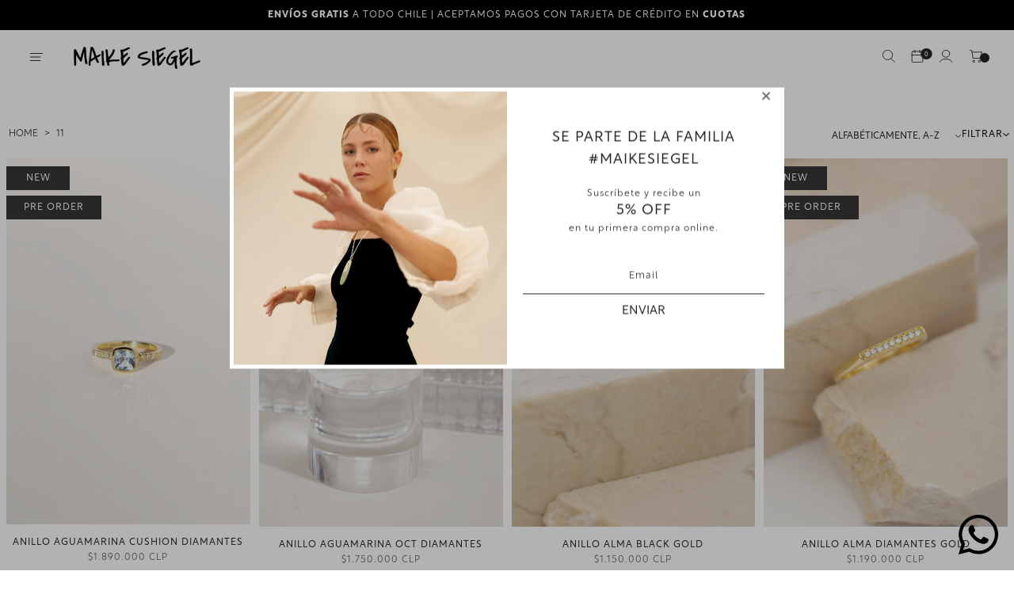

--- FILE ---
content_type: text/html; charset=utf-8
request_url: https://maikesiegel.com/collections/talla-11
body_size: 24636
content:
<!DOCTYPE html>
<html class="no-js" lang="es">
  <head>
<!-- Google Tag Manager -->
<script>(function(w,d,s,l,i){w[l]=w[l]||[];w[l].push({'gtm.start':
new Date().getTime(),event:'gtm.js'});var f=d.getElementsByTagName(s)[0],
j=d.createElement(s),dl=l!='dataLayer'?'&l='+l:'';j.async=true;j.src=
'https://www.googletagmanager.com/gtm.js?id='+i+dl;f.parentNode.insertBefore(j,f);
})(window,document,'script','dataLayer','GTM-KGLQSRG6');</script>
<!-- End Google Tag Manager -->
    
    <!-- Google tag (gtag.js) -->
    <script async src="https://www.googletagmanager.com/gtag/js?id=AW-11166090630"></script>
    <script>
      window.dataLayer = window.dataLayer || [];
      function gtag(){dataLayer.push(arguments);}
      gtag('js', new Date());
      gtag('config', 'AW-11166090630');
    </script>
    <meta charset="utf-8">
    <meta http-equiv="X-UA-Compatible" content="IE=edge,chrome=1">
    <meta name="viewport" content="width=device-width,initial-scale=1,maximum-scale=5">
    <link rel="preconnect" href="https://cdn.shopify.com" crossorigin>
    <link rel="preconnect" href="https://fonts.shopifycdn.com" crossorigin>
    <link rel="preconnect" href="https://monorail-edge.shopifysvc.com">
    
      <link rel="canonical" href="https://maikesiegel.com/collections/talla-11" />
    
    
      <link rel="shortcut icon" href="//maikesiegel.com/cdn/shop/files/favicon_maia.jpg?crop=center&height=32&v=1684965926&width=32" type="image/png" />
    
    <title>11 &ndash; Maike Siegel</title>
    <meta name="description" content="Maike Siegel" />
    
    
  <meta property="og:title" content="11" />
  <meta property="og:type" content="website" />


<meta property="og:url" content="https://maikesiegel.com/collections/talla-11" />
<meta property="og:site_name" content="Maike Siegel" />
    

    <style>body{display:none;}</style>
    <link rel="stylesheet" type="text/css" href="//maikesiegel.com/cdn/shop/t/14/assets/reset.css?v=152864716343237671491751383128" media="print" onload="this.media='all'">
    <link rel="stylesheet" type="text/css" href="//maikesiegel.com/cdn/shop/t/14/assets/lab-grid.css?v=93336134674168189751751383128" media="print" onload="this.media='all'">
    
    <link rel="preload" href="//maikesiegel.com/cdn/shop/t/14/assets/style.css?v=113973948648687803491751383433" as="style" onload="this.onload=null;this.rel='stylesheet'">
    
    <noscript><link rel="stylesheet" href="//maikesiegel.com/cdn/shop/t/14/assets/style.css?v=113973948648687803491751383433"></noscript>
    <link rel="stylesheet" type="text/css" href="//maikesiegel.com/cdn/shop/t/14/assets/custom.css?v=143811632037763068531751383128" media="print" onload="this.media='all'">
    <link rel="preconnect" href="https://fonts.googleapis.com">
    <link rel="preconnect" href="https://fonts.gstatic.com" crossorigin>
    
    <link rel="stylesheet" type="text/css" href="//fonts.googleapis.com/css2?family=Baskervville&family=Open+Sans:ital,wght@0,300;0,400;0,600;0,700;1,300;1,400;1,600;1,700&display=swap" media="print" crossorigin="anonymous" onload="this.media='all'">
    <link rel="stylesheet" type="text/css" href="//use.fontawesome.com/releases/v5.15.4/css/all.css" media="print" crossorigin="anonymous" onload="this.media='all'">


    <!-- <link rel="stylesheet" href="https://use.typekit.net/nmv6qbt.css"> -->
    <link rel="stylesheet" href="https://use.typekit.net/lrt5gvu.css">

    <script>
      document.documentElement.className = document.documentElement.className.replace('no-js', 'js');
      function defer(method, functionVar) {
        let arrFunctions = ['window.jQuery', 'window.jQuery.fn.slick', 'window.Cookies', 'window.google'];
        if (eval(arrFunctions[functionVar]) && functionVar != 1) {
          method();
        } else if (eval(arrFunctions[0]) && functionVar == 1) {
          if (eval(arrFunctions[functionVar])) {
            method();
          } else {
            setTimeout(function() { defer(method, functionVar) }, 50);
          }
        } else {
          setTimeout(function() { defer(method, functionVar) }, 50);
        }
      }

      function Lab51AsyncLoad(scriptsData) {
        var urls = scriptsData;
        for (var i = 0; i < urls.length; i++) {
          var s = document.createElement('script');
          s.type = 'text/javascript';
          s.async = false;
          s.defer = true;
          s.src = urls[i];
          var x = document.getElementsByTagName('script')[0];
          x.parentNode.insertBefore(s, x);
        }
      }
    </script>
    
    <script type="text/javascript" src="//maikesiegel.com/cdn/shopifycloud/storefront/assets/themes_support/shopify_common-5f594365.js" defer></script><script type="text/javascript" src="//maikesiegel.com/cdn/shopifycloud/storefront/assets/themes_support/option_selection-b017cd28.js" defer></script>
    <script>window.performance && window.performance.mark && window.performance.mark('shopify.content_for_header.start');</script><meta name="facebook-domain-verification" content="1tgu52ds28btaipkksmvedip9aerms">
<meta name="google-site-verification" content="6AS8DhnLX_GwC8xEugg4GEYJgjFUig6nWMgCyu21Oy8">
<meta id="shopify-digital-wallet" name="shopify-digital-wallet" content="/71939850559/digital_wallets/dialog">
<link rel="alternate" type="application/atom+xml" title="Feed" href="/collections/talla-11.atom" />
<link rel="next" href="/collections/talla-11?page=2">
<link rel="alternate" type="application/json+oembed" href="https://maikesiegel.com/collections/talla-11.oembed">
<script async="async" src="/checkouts/internal/preloads.js?locale=es-CL"></script>
<script id="shopify-features" type="application/json">{"accessToken":"9381374c5a8ac73fd574cc369ed97548","betas":["rich-media-storefront-analytics"],"domain":"maikesiegel.com","predictiveSearch":true,"shopId":71939850559,"locale":"es"}</script>
<script>var Shopify = Shopify || {};
Shopify.shop = "maike-siegel.myshopify.com";
Shopify.locale = "es";
Shopify.currency = {"active":"CLP","rate":"1.0"};
Shopify.country = "CL";
Shopify.theme = {"name":"Copy of Lab51-maike-siegel \/ Lanz Mater","id":179445432639,"schema_name":"Lab51 Base Theme 2.0","schema_version":"2.1.0","theme_store_id":null,"role":"main"};
Shopify.theme.handle = "null";
Shopify.theme.style = {"id":null,"handle":null};
Shopify.cdnHost = "maikesiegel.com/cdn";
Shopify.routes = Shopify.routes || {};
Shopify.routes.root = "/";</script>
<script type="module">!function(o){(o.Shopify=o.Shopify||{}).modules=!0}(window);</script>
<script>!function(o){function n(){var o=[];function n(){o.push(Array.prototype.slice.apply(arguments))}return n.q=o,n}var t=o.Shopify=o.Shopify||{};t.loadFeatures=n(),t.autoloadFeatures=n()}(window);</script>
<script id="shop-js-analytics" type="application/json">{"pageType":"collection"}</script>
<script defer="defer" async type="module" src="//maikesiegel.com/cdn/shopifycloud/shop-js/modules/v2/client.init-shop-cart-sync_2Gr3Q33f.es.esm.js"></script>
<script defer="defer" async type="module" src="//maikesiegel.com/cdn/shopifycloud/shop-js/modules/v2/chunk.common_noJfOIa7.esm.js"></script>
<script defer="defer" async type="module" src="//maikesiegel.com/cdn/shopifycloud/shop-js/modules/v2/chunk.modal_Deo2FJQo.esm.js"></script>
<script type="module">
  await import("//maikesiegel.com/cdn/shopifycloud/shop-js/modules/v2/client.init-shop-cart-sync_2Gr3Q33f.es.esm.js");
await import("//maikesiegel.com/cdn/shopifycloud/shop-js/modules/v2/chunk.common_noJfOIa7.esm.js");
await import("//maikesiegel.com/cdn/shopifycloud/shop-js/modules/v2/chunk.modal_Deo2FJQo.esm.js");

  window.Shopify.SignInWithShop?.initShopCartSync?.({"fedCMEnabled":true,"windoidEnabled":true});

</script>
<script id="__st">var __st={"a":71939850559,"offset":-10800,"reqid":"beda5046-3370-4055-9003-435ba59ab3f6-1769079724","pageurl":"maikesiegel.com\/collections\/talla-11","u":"1320e76a53f5","p":"collection","rtyp":"collection","rid":446664868159};</script>
<script>window.ShopifyPaypalV4VisibilityTracking = true;</script>
<script id="captcha-bootstrap">!function(){'use strict';const t='contact',e='account',n='new_comment',o=[[t,t],['blogs',n],['comments',n],[t,'customer']],c=[[e,'customer_login'],[e,'guest_login'],[e,'recover_customer_password'],[e,'create_customer']],r=t=>t.map((([t,e])=>`form[action*='/${t}']:not([data-nocaptcha='true']) input[name='form_type'][value='${e}']`)).join(','),a=t=>()=>t?[...document.querySelectorAll(t)].map((t=>t.form)):[];function s(){const t=[...o],e=r(t);return a(e)}const i='password',u='form_key',d=['recaptcha-v3-token','g-recaptcha-response','h-captcha-response',i],f=()=>{try{return window.sessionStorage}catch{return}},m='__shopify_v',_=t=>t.elements[u];function p(t,e,n=!1){try{const o=window.sessionStorage,c=JSON.parse(o.getItem(e)),{data:r}=function(t){const{data:e,action:n}=t;return t[m]||n?{data:e,action:n}:{data:t,action:n}}(c);for(const[e,n]of Object.entries(r))t.elements[e]&&(t.elements[e].value=n);n&&o.removeItem(e)}catch(o){console.error('form repopulation failed',{error:o})}}const l='form_type',E='cptcha';function T(t){t.dataset[E]=!0}const w=window,h=w.document,L='Shopify',v='ce_forms',y='captcha';let A=!1;((t,e)=>{const n=(g='f06e6c50-85a8-45c8-87d0-21a2b65856fe',I='https://cdn.shopify.com/shopifycloud/storefront-forms-hcaptcha/ce_storefront_forms_captcha_hcaptcha.v1.5.2.iife.js',D={infoText:'Protegido por hCaptcha',privacyText:'Privacidad',termsText:'Términos'},(t,e,n)=>{const o=w[L][v],c=o.bindForm;if(c)return c(t,g,e,D).then(n);var r;o.q.push([[t,g,e,D],n]),r=I,A||(h.body.append(Object.assign(h.createElement('script'),{id:'captcha-provider',async:!0,src:r})),A=!0)});var g,I,D;w[L]=w[L]||{},w[L][v]=w[L][v]||{},w[L][v].q=[],w[L][y]=w[L][y]||{},w[L][y].protect=function(t,e){n(t,void 0,e),T(t)},Object.freeze(w[L][y]),function(t,e,n,w,h,L){const[v,y,A,g]=function(t,e,n){const i=e?o:[],u=t?c:[],d=[...i,...u],f=r(d),m=r(i),_=r(d.filter((([t,e])=>n.includes(e))));return[a(f),a(m),a(_),s()]}(w,h,L),I=t=>{const e=t.target;return e instanceof HTMLFormElement?e:e&&e.form},D=t=>v().includes(t);t.addEventListener('submit',(t=>{const e=I(t);if(!e)return;const n=D(e)&&!e.dataset.hcaptchaBound&&!e.dataset.recaptchaBound,o=_(e),c=g().includes(e)&&(!o||!o.value);(n||c)&&t.preventDefault(),c&&!n&&(function(t){try{if(!f())return;!function(t){const e=f();if(!e)return;const n=_(t);if(!n)return;const o=n.value;o&&e.removeItem(o)}(t);const e=Array.from(Array(32),(()=>Math.random().toString(36)[2])).join('');!function(t,e){_(t)||t.append(Object.assign(document.createElement('input'),{type:'hidden',name:u})),t.elements[u].value=e}(t,e),function(t,e){const n=f();if(!n)return;const o=[...t.querySelectorAll(`input[type='${i}']`)].map((({name:t})=>t)),c=[...d,...o],r={};for(const[a,s]of new FormData(t).entries())c.includes(a)||(r[a]=s);n.setItem(e,JSON.stringify({[m]:1,action:t.action,data:r}))}(t,e)}catch(e){console.error('failed to persist form',e)}}(e),e.submit())}));const S=(t,e)=>{t&&!t.dataset[E]&&(n(t,e.some((e=>e===t))),T(t))};for(const o of['focusin','change'])t.addEventListener(o,(t=>{const e=I(t);D(e)&&S(e,y())}));const B=e.get('form_key'),M=e.get(l),P=B&&M;t.addEventListener('DOMContentLoaded',(()=>{const t=y();if(P)for(const e of t)e.elements[l].value===M&&p(e,B);[...new Set([...A(),...v().filter((t=>'true'===t.dataset.shopifyCaptcha))])].forEach((e=>S(e,t)))}))}(h,new URLSearchParams(w.location.search),n,t,e,['guest_login'])})(!0,!0)}();</script>
<script integrity="sha256-4kQ18oKyAcykRKYeNunJcIwy7WH5gtpwJnB7kiuLZ1E=" data-source-attribution="shopify.loadfeatures" defer="defer" src="//maikesiegel.com/cdn/shopifycloud/storefront/assets/storefront/load_feature-a0a9edcb.js" crossorigin="anonymous"></script>
<script data-source-attribution="shopify.dynamic_checkout.dynamic.init">var Shopify=Shopify||{};Shopify.PaymentButton=Shopify.PaymentButton||{isStorefrontPortableWallets:!0,init:function(){window.Shopify.PaymentButton.init=function(){};var t=document.createElement("script");t.src="https://maikesiegel.com/cdn/shopifycloud/portable-wallets/latest/portable-wallets.es.js",t.type="module",document.head.appendChild(t)}};
</script>
<script data-source-attribution="shopify.dynamic_checkout.buyer_consent">
  function portableWalletsHideBuyerConsent(e){var t=document.getElementById("shopify-buyer-consent"),n=document.getElementById("shopify-subscription-policy-button");t&&n&&(t.classList.add("hidden"),t.setAttribute("aria-hidden","true"),n.removeEventListener("click",e))}function portableWalletsShowBuyerConsent(e){var t=document.getElementById("shopify-buyer-consent"),n=document.getElementById("shopify-subscription-policy-button");t&&n&&(t.classList.remove("hidden"),t.removeAttribute("aria-hidden"),n.addEventListener("click",e))}window.Shopify?.PaymentButton&&(window.Shopify.PaymentButton.hideBuyerConsent=portableWalletsHideBuyerConsent,window.Shopify.PaymentButton.showBuyerConsent=portableWalletsShowBuyerConsent);
</script>
<script data-source-attribution="shopify.dynamic_checkout.cart.bootstrap">document.addEventListener("DOMContentLoaded",(function(){function t(){return document.querySelector("shopify-accelerated-checkout-cart, shopify-accelerated-checkout")}if(t())Shopify.PaymentButton.init();else{new MutationObserver((function(e,n){t()&&(Shopify.PaymentButton.init(),n.disconnect())})).observe(document.body,{childList:!0,subtree:!0})}}));
</script>
<link rel="stylesheet" media="screen" href="//maikesiegel.com/cdn/shop/t/14/compiled_assets/styles.css?v=3486">
<script>window.performance && window.performance.mark && window.performance.mark('shopify.content_for_header.end');</script>
    <div id="shopify-section-filter-menu-settings" class="shopify-section"><style type="text/css">
      /*  Filter Menu Color and Image Section CSS */</style>
    <link href="//maikesiegel.com/cdn/shop/t/14/assets/filter-menu.scss.css?v=123296903758685993321751383433" rel="stylesheet" type="text/css" media="all" />
    <script src="//maikesiegel.com/cdn/shop/t/14/assets/filter-menu.js?v=83923175438476356391751383128" defer></script>
  

</div>
    <div id="shopify-section-notificaciones" class="shopify-section web-section"><div class="noti noti-bien">
  <p>
    Tu correo fue enviado con éxito!
  </p>
  <a class="cerrar cerrar-noti"><span></span></a>
</div>

<div class="noti noti-mal">
  <p>
    Hubo un problema, inténtalo de nuevo.
  </p>
  <a class="cerrar cerrar-noti"><span></span></a>
</div>

<script>
  document.querySelector(".cerrar-noti").addEventListener("click", (e) => {
    document.querySelectorAll(".noti").forEach(box => { box.style.display = "none" })
  });
</script>




</div>
  <!-- BEGIN app block: shopify://apps/klaviyo-email-marketing-sms/blocks/klaviyo-onsite-embed/2632fe16-c075-4321-a88b-50b567f42507 -->












  <script async src="https://static.klaviyo.com/onsite/js/TcCd8z/klaviyo.js?company_id=TcCd8z"></script>
  <script>!function(){if(!window.klaviyo){window._klOnsite=window._klOnsite||[];try{window.klaviyo=new Proxy({},{get:function(n,i){return"push"===i?function(){var n;(n=window._klOnsite).push.apply(n,arguments)}:function(){for(var n=arguments.length,o=new Array(n),w=0;w<n;w++)o[w]=arguments[w];var t="function"==typeof o[o.length-1]?o.pop():void 0,e=new Promise((function(n){window._klOnsite.push([i].concat(o,[function(i){t&&t(i),n(i)}]))}));return e}}})}catch(n){window.klaviyo=window.klaviyo||[],window.klaviyo.push=function(){var n;(n=window._klOnsite).push.apply(n,arguments)}}}}();</script>

  




  <script>
    window.klaviyoReviewsProductDesignMode = false
  </script>







<!-- END app block --><meta property="og:image" content="https://cdn.shopify.com/s/files/1/0719/3985/0559/files/sharing.jpg?v=1685118707" />
<meta property="og:image:secure_url" content="https://cdn.shopify.com/s/files/1/0719/3985/0559/files/sharing.jpg?v=1685118707" />
<meta property="og:image:width" content="1200" />
<meta property="og:image:height" content="628" />
<link href="https://monorail-edge.shopifysvc.com" rel="dns-prefetch">
<script>(function(){if ("sendBeacon" in navigator && "performance" in window) {try {var session_token_from_headers = performance.getEntriesByType('navigation')[0].serverTiming.find(x => x.name == '_s').description;} catch {var session_token_from_headers = undefined;}var session_cookie_matches = document.cookie.match(/_shopify_s=([^;]*)/);var session_token_from_cookie = session_cookie_matches && session_cookie_matches.length === 2 ? session_cookie_matches[1] : "";var session_token = session_token_from_headers || session_token_from_cookie || "";function handle_abandonment_event(e) {var entries = performance.getEntries().filter(function(entry) {return /monorail-edge.shopifysvc.com/.test(entry.name);});if (!window.abandonment_tracked && entries.length === 0) {window.abandonment_tracked = true;var currentMs = Date.now();var navigation_start = performance.timing.navigationStart;var payload = {shop_id: 71939850559,url: window.location.href,navigation_start,duration: currentMs - navigation_start,session_token,page_type: "collection"};window.navigator.sendBeacon("https://monorail-edge.shopifysvc.com/v1/produce", JSON.stringify({schema_id: "online_store_buyer_site_abandonment/1.1",payload: payload,metadata: {event_created_at_ms: currentMs,event_sent_at_ms: currentMs}}));}}window.addEventListener('pagehide', handle_abandonment_event);}}());</script>
<script id="web-pixels-manager-setup">(function e(e,d,r,n,o){if(void 0===o&&(o={}),!Boolean(null===(a=null===(i=window.Shopify)||void 0===i?void 0:i.analytics)||void 0===a?void 0:a.replayQueue)){var i,a;window.Shopify=window.Shopify||{};var t=window.Shopify;t.analytics=t.analytics||{};var s=t.analytics;s.replayQueue=[],s.publish=function(e,d,r){return s.replayQueue.push([e,d,r]),!0};try{self.performance.mark("wpm:start")}catch(e){}var l=function(){var e={modern:/Edge?\/(1{2}[4-9]|1[2-9]\d|[2-9]\d{2}|\d{4,})\.\d+(\.\d+|)|Firefox\/(1{2}[4-9]|1[2-9]\d|[2-9]\d{2}|\d{4,})\.\d+(\.\d+|)|Chrom(ium|e)\/(9{2}|\d{3,})\.\d+(\.\d+|)|(Maci|X1{2}).+ Version\/(15\.\d+|(1[6-9]|[2-9]\d|\d{3,})\.\d+)([,.]\d+|)( \(\w+\)|)( Mobile\/\w+|) Safari\/|Chrome.+OPR\/(9{2}|\d{3,})\.\d+\.\d+|(CPU[ +]OS|iPhone[ +]OS|CPU[ +]iPhone|CPU IPhone OS|CPU iPad OS)[ +]+(15[._]\d+|(1[6-9]|[2-9]\d|\d{3,})[._]\d+)([._]\d+|)|Android:?[ /-](13[3-9]|1[4-9]\d|[2-9]\d{2}|\d{4,})(\.\d+|)(\.\d+|)|Android.+Firefox\/(13[5-9]|1[4-9]\d|[2-9]\d{2}|\d{4,})\.\d+(\.\d+|)|Android.+Chrom(ium|e)\/(13[3-9]|1[4-9]\d|[2-9]\d{2}|\d{4,})\.\d+(\.\d+|)|SamsungBrowser\/([2-9]\d|\d{3,})\.\d+/,legacy:/Edge?\/(1[6-9]|[2-9]\d|\d{3,})\.\d+(\.\d+|)|Firefox\/(5[4-9]|[6-9]\d|\d{3,})\.\d+(\.\d+|)|Chrom(ium|e)\/(5[1-9]|[6-9]\d|\d{3,})\.\d+(\.\d+|)([\d.]+$|.*Safari\/(?![\d.]+ Edge\/[\d.]+$))|(Maci|X1{2}).+ Version\/(10\.\d+|(1[1-9]|[2-9]\d|\d{3,})\.\d+)([,.]\d+|)( \(\w+\)|)( Mobile\/\w+|) Safari\/|Chrome.+OPR\/(3[89]|[4-9]\d|\d{3,})\.\d+\.\d+|(CPU[ +]OS|iPhone[ +]OS|CPU[ +]iPhone|CPU IPhone OS|CPU iPad OS)[ +]+(10[._]\d+|(1[1-9]|[2-9]\d|\d{3,})[._]\d+)([._]\d+|)|Android:?[ /-](13[3-9]|1[4-9]\d|[2-9]\d{2}|\d{4,})(\.\d+|)(\.\d+|)|Mobile Safari.+OPR\/([89]\d|\d{3,})\.\d+\.\d+|Android.+Firefox\/(13[5-9]|1[4-9]\d|[2-9]\d{2}|\d{4,})\.\d+(\.\d+|)|Android.+Chrom(ium|e)\/(13[3-9]|1[4-9]\d|[2-9]\d{2}|\d{4,})\.\d+(\.\d+|)|Android.+(UC? ?Browser|UCWEB|U3)[ /]?(15\.([5-9]|\d{2,})|(1[6-9]|[2-9]\d|\d{3,})\.\d+)\.\d+|SamsungBrowser\/(5\.\d+|([6-9]|\d{2,})\.\d+)|Android.+MQ{2}Browser\/(14(\.(9|\d{2,})|)|(1[5-9]|[2-9]\d|\d{3,})(\.\d+|))(\.\d+|)|K[Aa][Ii]OS\/(3\.\d+|([4-9]|\d{2,})\.\d+)(\.\d+|)/},d=e.modern,r=e.legacy,n=navigator.userAgent;return n.match(d)?"modern":n.match(r)?"legacy":"unknown"}(),u="modern"===l?"modern":"legacy",c=(null!=n?n:{modern:"",legacy:""})[u],f=function(e){return[e.baseUrl,"/wpm","/b",e.hashVersion,"modern"===e.buildTarget?"m":"l",".js"].join("")}({baseUrl:d,hashVersion:r,buildTarget:u}),m=function(e){var d=e.version,r=e.bundleTarget,n=e.surface,o=e.pageUrl,i=e.monorailEndpoint;return{emit:function(e){var a=e.status,t=e.errorMsg,s=(new Date).getTime(),l=JSON.stringify({metadata:{event_sent_at_ms:s},events:[{schema_id:"web_pixels_manager_load/3.1",payload:{version:d,bundle_target:r,page_url:o,status:a,surface:n,error_msg:t},metadata:{event_created_at_ms:s}}]});if(!i)return console&&console.warn&&console.warn("[Web Pixels Manager] No Monorail endpoint provided, skipping logging."),!1;try{return self.navigator.sendBeacon.bind(self.navigator)(i,l)}catch(e){}var u=new XMLHttpRequest;try{return u.open("POST",i,!0),u.setRequestHeader("Content-Type","text/plain"),u.send(l),!0}catch(e){return console&&console.warn&&console.warn("[Web Pixels Manager] Got an unhandled error while logging to Monorail."),!1}}}}({version:r,bundleTarget:l,surface:e.surface,pageUrl:self.location.href,monorailEndpoint:e.monorailEndpoint});try{o.browserTarget=l,function(e){var d=e.src,r=e.async,n=void 0===r||r,o=e.onload,i=e.onerror,a=e.sri,t=e.scriptDataAttributes,s=void 0===t?{}:t,l=document.createElement("script"),u=document.querySelector("head"),c=document.querySelector("body");if(l.async=n,l.src=d,a&&(l.integrity=a,l.crossOrigin="anonymous"),s)for(var f in s)if(Object.prototype.hasOwnProperty.call(s,f))try{l.dataset[f]=s[f]}catch(e){}if(o&&l.addEventListener("load",o),i&&l.addEventListener("error",i),u)u.appendChild(l);else{if(!c)throw new Error("Did not find a head or body element to append the script");c.appendChild(l)}}({src:f,async:!0,onload:function(){if(!function(){var e,d;return Boolean(null===(d=null===(e=window.Shopify)||void 0===e?void 0:e.analytics)||void 0===d?void 0:d.initialized)}()){var d=window.webPixelsManager.init(e)||void 0;if(d){var r=window.Shopify.analytics;r.replayQueue.forEach((function(e){var r=e[0],n=e[1],o=e[2];d.publishCustomEvent(r,n,o)})),r.replayQueue=[],r.publish=d.publishCustomEvent,r.visitor=d.visitor,r.initialized=!0}}},onerror:function(){return m.emit({status:"failed",errorMsg:"".concat(f," has failed to load")})},sri:function(e){var d=/^sha384-[A-Za-z0-9+/=]+$/;return"string"==typeof e&&d.test(e)}(c)?c:"",scriptDataAttributes:o}),m.emit({status:"loading"})}catch(e){m.emit({status:"failed",errorMsg:(null==e?void 0:e.message)||"Unknown error"})}}})({shopId: 71939850559,storefrontBaseUrl: "https://maikesiegel.com",extensionsBaseUrl: "https://extensions.shopifycdn.com/cdn/shopifycloud/web-pixels-manager",monorailEndpoint: "https://monorail-edge.shopifysvc.com/unstable/produce_batch",surface: "storefront-renderer",enabledBetaFlags: ["2dca8a86"],webPixelsConfigList: [{"id":"1791787327","configuration":"{\"accountID\":\"TcCd8z\",\"webPixelConfig\":\"eyJlbmFibGVBZGRlZFRvQ2FydEV2ZW50cyI6IHRydWV9\"}","eventPayloadVersion":"v1","runtimeContext":"STRICT","scriptVersion":"524f6c1ee37bacdca7657a665bdca589","type":"APP","apiClientId":123074,"privacyPurposes":["ANALYTICS","MARKETING"],"dataSharingAdjustments":{"protectedCustomerApprovalScopes":["read_customer_address","read_customer_email","read_customer_name","read_customer_personal_data","read_customer_phone"]}},{"id":"929399103","configuration":"{\"config\":\"{\\\"pixel_id\\\":\\\"G-N5ZQM2L1HJ\\\",\\\"target_country\\\":\\\"CL\\\",\\\"gtag_events\\\":[{\\\"type\\\":\\\"search\\\",\\\"action_label\\\":\\\"G-N5ZQM2L1HJ\\\"},{\\\"type\\\":\\\"begin_checkout\\\",\\\"action_label\\\":\\\"G-N5ZQM2L1HJ\\\"},{\\\"type\\\":\\\"view_item\\\",\\\"action_label\\\":[\\\"G-N5ZQM2L1HJ\\\",\\\"MC-P154WEW4DH\\\"]},{\\\"type\\\":\\\"purchase\\\",\\\"action_label\\\":[\\\"G-N5ZQM2L1HJ\\\",\\\"MC-P154WEW4DH\\\"]},{\\\"type\\\":\\\"page_view\\\",\\\"action_label\\\":[\\\"G-N5ZQM2L1HJ\\\",\\\"MC-P154WEW4DH\\\"]},{\\\"type\\\":\\\"add_payment_info\\\",\\\"action_label\\\":\\\"G-N5ZQM2L1HJ\\\"},{\\\"type\\\":\\\"add_to_cart\\\",\\\"action_label\\\":\\\"G-N5ZQM2L1HJ\\\"}],\\\"enable_monitoring_mode\\\":false}\"}","eventPayloadVersion":"v1","runtimeContext":"OPEN","scriptVersion":"b2a88bafab3e21179ed38636efcd8a93","type":"APP","apiClientId":1780363,"privacyPurposes":[],"dataSharingAdjustments":{"protectedCustomerApprovalScopes":["read_customer_address","read_customer_email","read_customer_name","read_customer_personal_data","read_customer_phone"]}},{"id":"356385087","configuration":"{\"pixel_id\":\"847322592834429\",\"pixel_type\":\"facebook_pixel\",\"metaapp_system_user_token\":\"-\"}","eventPayloadVersion":"v1","runtimeContext":"OPEN","scriptVersion":"ca16bc87fe92b6042fbaa3acc2fbdaa6","type":"APP","apiClientId":2329312,"privacyPurposes":["ANALYTICS","MARKETING","SALE_OF_DATA"],"dataSharingAdjustments":{"protectedCustomerApprovalScopes":["read_customer_address","read_customer_email","read_customer_name","read_customer_personal_data","read_customer_phone"]}},{"id":"332071231","configuration":"{\"tagID\":\"2612787508072\"}","eventPayloadVersion":"v1","runtimeContext":"STRICT","scriptVersion":"18031546ee651571ed29edbe71a3550b","type":"APP","apiClientId":3009811,"privacyPurposes":["ANALYTICS","MARKETING","SALE_OF_DATA"],"dataSharingAdjustments":{"protectedCustomerApprovalScopes":["read_customer_address","read_customer_email","read_customer_name","read_customer_personal_data","read_customer_phone"]}},{"id":"shopify-app-pixel","configuration":"{}","eventPayloadVersion":"v1","runtimeContext":"STRICT","scriptVersion":"0450","apiClientId":"shopify-pixel","type":"APP","privacyPurposes":["ANALYTICS","MARKETING"]},{"id":"shopify-custom-pixel","eventPayloadVersion":"v1","runtimeContext":"LAX","scriptVersion":"0450","apiClientId":"shopify-pixel","type":"CUSTOM","privacyPurposes":["ANALYTICS","MARKETING"]}],isMerchantRequest: false,initData: {"shop":{"name":"Maike Siegel","paymentSettings":{"currencyCode":"CLP"},"myshopifyDomain":"maike-siegel.myshopify.com","countryCode":"CL","storefrontUrl":"https:\/\/maikesiegel.com"},"customer":null,"cart":null,"checkout":null,"productVariants":[],"purchasingCompany":null},},"https://maikesiegel.com/cdn","fcfee988w5aeb613cpc8e4bc33m6693e112",{"modern":"","legacy":""},{"shopId":"71939850559","storefrontBaseUrl":"https:\/\/maikesiegel.com","extensionBaseUrl":"https:\/\/extensions.shopifycdn.com\/cdn\/shopifycloud\/web-pixels-manager","surface":"storefront-renderer","enabledBetaFlags":"[\"2dca8a86\"]","isMerchantRequest":"false","hashVersion":"fcfee988w5aeb613cpc8e4bc33m6693e112","publish":"custom","events":"[[\"page_viewed\",{}],[\"collection_viewed\",{\"collection\":{\"id\":\"446664868159\",\"title\":\"11\",\"productVariants\":[{\"price\":{\"amount\":1890000.0,\"currencyCode\":\"CLP\"},\"product\":{\"title\":\"ANILLO AGUAMARINA CUSHION DIAMANTES\",\"vendor\":\"Maike Siegel\",\"id\":\"10016618479935\",\"untranslatedTitle\":\"ANILLO AGUAMARINA CUSHION DIAMANTES\",\"url\":\"\/products\/anillo-aguamarina-cushion-diamantes\",\"type\":\"Anillo\"},\"id\":\"51063147069759\",\"image\":{\"src\":\"\/\/maikesiegel.com\/cdn\/shop\/files\/IMG_0981.jpg?v=1753722166\"},\"sku\":\"AN-OA-AGUAM-CUSH-DIAM-7\",\"title\":\"7\",\"untranslatedTitle\":\"7\"},{\"price\":{\"amount\":1750000.0,\"currencyCode\":\"CLP\"},\"product\":{\"title\":\"ANILLO AGUAMARINA OCT DIAMANTES\",\"vendor\":\"Maike Siegel\",\"id\":\"9122664775999\",\"untranslatedTitle\":\"ANILLO AGUAMARINA OCT DIAMANTES\",\"url\":\"\/products\/anillo-aguamarina-oct-diamantes\",\"type\":\"Anillo\"},\"id\":\"49815021781311\",\"image\":{\"src\":\"\/\/maikesiegel.com\/cdn\/shop\/files\/IMG_5322.jpg?v=1706289781\"},\"sku\":\"AN-OA-AGUAM-OCT-DIAM-7\",\"title\":\"7\",\"untranslatedTitle\":\"7\"},{\"price\":{\"amount\":1150000.0,\"currencyCode\":\"CLP\"},\"product\":{\"title\":\"ANILLO ALMA BLACK GOLD\",\"vendor\":\"Maike Siegel\",\"id\":\"8356843225407\",\"untranslatedTitle\":\"ANILLO ALMA BLACK GOLD\",\"url\":\"\/products\/anillo-alma-black-gold\",\"type\":\"Anillo\"},\"id\":\"44987446755647\",\"image\":{\"src\":\"\/\/maikesiegel.com\/cdn\/shop\/files\/AN-OA-ALM-B_0.jpg?v=1683552878\"},\"sku\":\"AN-OA-ALM-B-6\",\"title\":\"6\",\"untranslatedTitle\":\"6\"},{\"price\":{\"amount\":1190000.0,\"currencyCode\":\"CLP\"},\"product\":{\"title\":\"ANILLO ALMA DIAMANTES GOLD\",\"vendor\":\"Maike Siegel\",\"id\":\"8356843159871\",\"untranslatedTitle\":\"ANILLO ALMA DIAMANTES GOLD\",\"url\":\"\/products\/anillo-alma-diamantes-gold\",\"type\":\"Anillo\"},\"id\":\"44987446427967\",\"image\":{\"src\":\"\/\/maikesiegel.com\/cdn\/shop\/files\/AN-OA-ALM-D_0.jpg?v=1683553011\"},\"sku\":\"AN-OA-ALM-D-7\",\"title\":\"7\",\"untranslatedTitle\":\"7\"},{\"price\":{\"amount\":1690000.0,\"currencyCode\":\"CLP\"},\"product\":{\"title\":\"ANILLO ALMA ESMERALDAS\",\"vendor\":\"Maike Siegel\",\"id\":\"8686929346879\",\"untranslatedTitle\":\"ANILLO ALMA ESMERALDAS\",\"url\":\"\/products\/copy-of-anillo-alma-esmeraldas\",\"type\":\"Anillo\"},\"id\":\"46343014711615\",\"image\":{\"src\":\"\/\/maikesiegel.com\/cdn\/shop\/files\/IMG_3999_10e72562-9200-4908-8822-794a2ea1aa5b.jpg?v=1692482799\"},\"sku\":\"AN-OA-ALM-ESM-7\",\"title\":\"7\",\"untranslatedTitle\":\"7\"},{\"price\":{\"amount\":970000.0,\"currencyCode\":\"CLP\"},\"product\":{\"title\":\"ANILLO ALMA GOLD\",\"vendor\":\"Maike Siegel\",\"id\":\"8356843127103\",\"untranslatedTitle\":\"ANILLO ALMA GOLD\",\"url\":\"\/products\/anillo-alma-gold\",\"type\":\"Anillo\"},\"id\":\"44987446034751\",\"image\":{\"src\":\"\/\/maikesiegel.com\/cdn\/shop\/files\/AN-OA-ALM_0.jpg?v=1683577161\"},\"sku\":\"AN-OA-ALM-6\",\"title\":\"6\",\"untranslatedTitle\":\"6\"},{\"price\":{\"amount\":1890000.0,\"currencyCode\":\"CLP\"},\"product\":{\"title\":\"ANILLO BOUQUET BLU\",\"vendor\":\"Maike Siegel\",\"id\":\"8356843028799\",\"untranslatedTitle\":\"ANILLO BOUQUET BLU\",\"url\":\"\/products\/anillo-bouquet-blu\",\"type\":\"Anillo\"},\"id\":\"44987444756799\",\"image\":{\"src\":\"\/\/maikesiegel.com\/cdn\/shop\/files\/AN-OA-BOU-B_0.jpg?v=1683553739\"},\"sku\":\"AN-OA-BOU-B-8\",\"title\":\"8\",\"untranslatedTitle\":\"8\"},{\"price\":{\"amount\":1090000.0,\"currencyCode\":\"CLP\"},\"product\":{\"title\":\"ANILLO BOUQUET NERO GOLD PLATA\",\"vendor\":\"Maike Siegel\",\"id\":\"8356843618623\",\"untranslatedTitle\":\"ANILLO BOUQUET NERO GOLD PLATA\",\"url\":\"\/products\/anillo-bouquet-nero-gold-plata\",\"type\":\"Anillo\"},\"id\":\"44987452162367\",\"image\":{\"src\":\"\/\/maikesiegel.com\/cdn\/shop\/files\/AN-AG-BOU-N_0.jpg?v=1683315468\"},\"sku\":\"AN-AG-BOU-N-8\",\"title\":\"8\",\"untranslatedTitle\":\"8\"},{\"price\":{\"amount\":2290000.0,\"currencyCode\":\"CLP\"},\"product\":{\"title\":\"ANILLO CINTILLO DIAMANTES\",\"vendor\":\"Maike Siegel\",\"id\":\"9109026799935\",\"untranslatedTitle\":\"ANILLO CINTILLO DIAMANTES\",\"url\":\"\/products\/anillo-cintillo-diamantes\",\"type\":\"Anillo\"},\"id\":\"47593957687615\",\"image\":{\"src\":\"\/\/maikesiegel.com\/cdn\/shop\/files\/IMG_0554.jpg?v=1705670682\"},\"sku\":\"AN-OA-CINT-5-DIAM-7\",\"title\":\"7\",\"untranslatedTitle\":\"7\"},{\"price\":{\"amount\":7290000.0,\"currencyCode\":\"CLP\"},\"product\":{\"title\":\"ANILLO CORONA DE DIAMANTES\",\"vendor\":\"Maike Siegel\",\"id\":\"9108994982207\",\"untranslatedTitle\":\"ANILLO CORONA DE DIAMANTES\",\"url\":\"\/products\/anillo-corona-de-diamantes\",\"type\":\"Anillo\"},\"id\":\"48063383339327\",\"image\":{\"src\":\"\/\/maikesiegel.com\/cdn\/shop\/files\/IMG_0558.jpg?v=1705671312\"},\"sku\":\"AN-OA-COR-DIAM-T-7\",\"title\":\"7\",\"untranslatedTitle\":\"7\"},{\"price\":{\"amount\":2750000.0,\"currencyCode\":\"CLP\"},\"product\":{\"title\":\"ANILLO DIAMANTE FORJADO\",\"vendor\":\"Maike Siegel\",\"id\":\"9738960273727\",\"untranslatedTitle\":\"ANILLO DIAMANTE FORJADO\",\"url\":\"\/products\/anillo-diamante-forjado\",\"type\":\"Anillo\"},\"id\":\"50784643121471\",\"image\":{\"src\":\"\/\/maikesiegel.com\/cdn\/shop\/files\/IMG_5812.jpg?v=1745253411\"},\"sku\":\"AN-OA-DIAM-FORJ-8\",\"title\":\"8\",\"untranslatedTitle\":\"8\"},{\"price\":{\"amount\":1390000.0,\"currencyCode\":\"CLP\"},\"product\":{\"title\":\"ANILLO DIAMANTE ROSECUT\",\"vendor\":\"Maike Siegel\",\"id\":\"9069751206207\",\"untranslatedTitle\":\"ANILLO DIAMANTE ROSECUT\",\"url\":\"\/products\/anillo-diamante-rosecut\",\"type\":\"Anillo\"},\"id\":\"47435298931007\",\"image\":{\"src\":\"\/\/maikesiegel.com\/cdn\/shop\/files\/IMG_9969.jpg?v=1705062376\"},\"sku\":\"AN-OA-DIAM-ROSECUT-OB-8\",\"title\":\"8\",\"untranslatedTitle\":\"8\"},{\"price\":{\"amount\":1620000.0,\"currencyCode\":\"CLP\"},\"product\":{\"title\":\"ANILLO DUOMO RUBÍ\",\"vendor\":\"Maike Siegel\",\"id\":\"9806399799615\",\"untranslatedTitle\":\"ANILLO DUOMO RUBÍ\",\"url\":\"\/products\/anillo-duomo-rubi-diamantes\",\"type\":\"Anillo\"},\"id\":\"50070126952767\",\"image\":{\"src\":\"\/\/maikesiegel.com\/cdn\/shop\/files\/IMG_0459-2.jpg?v=1732981620\"},\"sku\":\"AN-OA-TRIO-RUBI-D-DIAM-7\",\"title\":\"7\",\"untranslatedTitle\":\"7\"},{\"price\":{\"amount\":1620000.0,\"currencyCode\":\"CLP\"},\"product\":{\"title\":\"ANILLO EMILY DIAMANTES OB\",\"vendor\":\"Maike Siegel\",\"id\":\"9092135878975\",\"untranslatedTitle\":\"ANILLO EMILY DIAMANTES OB\",\"url\":\"\/products\/anillo-emily-diamantes-ob\",\"type\":\"Anillo\"},\"id\":\"48105183936831\",\"image\":{\"src\":\"\/\/maikesiegel.com\/cdn\/shop\/files\/IMG_0480.jpg?v=1704727389\"},\"sku\":\"AN-OB-ARGOLLA-GRANO-7\",\"title\":\"7\",\"untranslatedTitle\":\"7\"},{\"price\":{\"amount\":1320000.0,\"currencyCode\":\"CLP\"},\"product\":{\"title\":\"ANILLO ESMERALDA PETITE\",\"vendor\":\"Maike Siegel\",\"id\":\"8356842733887\",\"untranslatedTitle\":\"ANILLO ESMERALDA PETITE\",\"url\":\"\/products\/anillo-esmeralda-ovale\",\"type\":\"Anillo\"},\"id\":\"44987443806527\",\"image\":{\"src\":\"\/\/maikesiegel.com\/cdn\/shop\/files\/AN-OA-ES-O_0.jpg?v=1683573161\"},\"sku\":\"AN-OA-ES-O-6\",\"title\":\"6\",\"untranslatedTitle\":\"6\"},{\"price\":{\"amount\":1150000.0,\"currencyCode\":\"CLP\"},\"product\":{\"title\":\"ANILLO ESPINELA NEGRA VINTAGE\",\"vendor\":\"Maike Siegel\",\"id\":\"8356842996031\",\"untranslatedTitle\":\"ANILLO ESPINELA NEGRA VINTAGE\",\"url\":\"\/products\/anillo-espinela-negra-vintage\",\"type\":\"Anillo\"},\"id\":\"44987444330815\",\"image\":{\"src\":\"\/\/maikesiegel.com\/cdn\/shop\/files\/AN-OA-ESP-N_0.jpg?v=1683553813\"},\"sku\":\"AN-OA-ESP-N-6\",\"title\":\"6\",\"untranslatedTitle\":\"6\"},{\"price\":{\"amount\":1920000.0,\"currencyCode\":\"CLP\"},\"product\":{\"title\":\"ANILLO ETERNITY DIAMANTE\",\"vendor\":\"Maike Siegel\",\"id\":\"8356843716927\",\"untranslatedTitle\":\"ANILLO ETERNITY DIAMANTE\",\"url\":\"\/products\/anillo-half-eternity-diamante\",\"type\":\"Anillo\"},\"id\":\"44987452588351\",\"image\":{\"src\":\"\/\/maikesiegel.com\/cdn\/shop\/files\/AN-PT-MSINF-D_0.jpg?v=1683315401\"},\"sku\":\"AN-PT-MSINF-D-7\",\"title\":\"7\",\"untranslatedTitle\":\"7\"},{\"price\":{\"amount\":1850000.0,\"currencyCode\":\"CLP\"},\"product\":{\"title\":\"ANILLO ETERNITY DIAMANTE GOLD\",\"vendor\":\"Maike Siegel\",\"id\":\"10016614449471\",\"untranslatedTitle\":\"ANILLO ETERNITY DIAMANTE GOLD\",\"url\":\"\/products\/anillo-eternity-diamante-gold\",\"type\":\"Anillo\"},\"id\":\"51063134028095\",\"image\":{\"src\":\"\/\/maikesiegel.com\/cdn\/shop\/files\/IMG_0899.jpg?v=1751384558\"},\"sku\":\"AN-OA-ETERNITY-D-7\",\"title\":\"7\",\"untranslatedTitle\":\"7\"},{\"price\":{\"amount\":1150000.0,\"currencyCode\":\"CLP\"},\"product\":{\"title\":\"ANILLO GAUDI GOLD\",\"vendor\":\"Maike Siegel\",\"id\":\"8356842668351\",\"untranslatedTitle\":\"ANILLO GAUDI GOLD\",\"url\":\"\/products\/anillo-gaudi-gold\",\"type\":\"Anillo\"},\"id\":\"44987443052863\",\"image\":{\"src\":\"\/\/maikesiegel.com\/cdn\/shop\/files\/AN-OA-GAUD_0.jpg?v=1683576784\"},\"sku\":\"AN-OA-GAUD-5\",\"title\":\"5\",\"untranslatedTitle\":\"5\"},{\"price\":{\"amount\":229990.0,\"currencyCode\":\"CLP\"},\"product\":{\"title\":\"ANILLO GAUDI PLATA\",\"vendor\":\"Maike Siegel\",\"id\":\"8356843585855\",\"untranslatedTitle\":\"ANILLO GAUDI PLATA\",\"url\":\"\/products\/anillo-gaudi-plata\",\"type\":\"Anillo\"},\"id\":\"44987451507007\",\"image\":{\"src\":\"\/\/maikesiegel.com\/cdn\/shop\/files\/AN-AG-GAUD_0.jpg?v=1683315525\"},\"sku\":\"AN-AG-GAUD-5\",\"title\":\"5\",\"untranslatedTitle\":\"5\"},{\"price\":{\"amount\":770000.0,\"currencyCode\":\"CLP\"},\"product\":{\"title\":\"ANILLO GAUDI SLIM\",\"vendor\":\"Maike Siegel\",\"id\":\"8356843749695\",\"untranslatedTitle\":\"ANILLO GAUDI SLIM\",\"url\":\"\/products\/anillo-gaudi-slim\",\"type\":\"Anillo\"},\"id\":\"44987452981567\",\"image\":{\"src\":\"\/\/maikesiegel.com\/cdn\/shop\/files\/AN-OA-GAUD-SLI_0.jpg?v=1683315250\"},\"sku\":\"AN-OA-GAUD-SLI-5\",\"title\":\"5\",\"untranslatedTitle\":\"5\"},{\"price\":{\"amount\":1230000.0,\"currencyCode\":\"CLP\"},\"product\":{\"title\":\"ANILLO HOOP ZAFIRO AZUL\",\"vendor\":\"Maike Siegel\",\"id\":\"8606281990463\",\"untranslatedTitle\":\"ANILLO HOOP ZAFIRO AZUL\",\"url\":\"\/products\/anillo-hoop-zafiro-azul\",\"type\":\"Anillo\"},\"id\":\"45941983347007\",\"image\":{\"src\":\"\/\/maikesiegel.com\/cdn\/shop\/files\/IMG_3964.jpg?v=1690993013\"},\"sku\":\"AN-OA-HO-ZAF\",\"title\":\"11\",\"untranslatedTitle\":\"11\"},{\"price\":{\"amount\":1490000.0,\"currencyCode\":\"CLP\"},\"product\":{\"title\":\"ANILLO INTAGLIO GOLD\",\"vendor\":\"Maike Siegel\",\"id\":\"8356842275135\",\"untranslatedTitle\":\"ANILLO INTAGLIO GOLD\",\"url\":\"\/products\/anillo-intaglio\",\"type\":\"Anillo\"},\"id\":\"44987442626879\",\"image\":{\"src\":\"\/\/maikesiegel.com\/cdn\/shop\/files\/AN-OA-INTA_1.jpg?v=1683229629\"},\"sku\":\"AN-OA-INTA-9\",\"title\":\"9\",\"untranslatedTitle\":\"9\"},{\"price\":{\"amount\":3550000.0,\"currencyCode\":\"CLP\"},\"product\":{\"title\":\"ANILLO METRÓPOLI DIAMANTES\",\"vendor\":\"Maike Siegel\",\"id\":\"9201129816383\",\"untranslatedTitle\":\"ANILLO METRÓPOLI DIAMANTES\",\"url\":\"\/products\/anillo-metropolis-diamantes\",\"type\":\"Anillo\"},\"id\":\"47965641310527\",\"image\":{\"src\":\"\/\/maikesiegel.com\/cdn\/shop\/files\/IMG_5361.jpg?v=1710248539\"},\"sku\":\"AN-PT-CLUSTER-DIAM-BAG-BRILL-7\",\"title\":\"7 \/ Platino\",\"untranslatedTitle\":\"7 \/ Platino\"}]}}]]"});</script><script>
  window.ShopifyAnalytics = window.ShopifyAnalytics || {};
  window.ShopifyAnalytics.meta = window.ShopifyAnalytics.meta || {};
  window.ShopifyAnalytics.meta.currency = 'CLP';
  var meta = {"products":[{"id":10016618479935,"gid":"gid:\/\/shopify\/Product\/10016618479935","vendor":"Maike Siegel","type":"Anillo","handle":"anillo-aguamarina-cushion-diamantes","variants":[{"id":51063147069759,"price":189000000,"name":"ANILLO AGUAMARINA CUSHION DIAMANTES - 7","public_title":"7","sku":"AN-OA-AGUAM-CUSH-DIAM-7"},{"id":51063147102527,"price":189000000,"name":"ANILLO AGUAMARINA CUSHION DIAMANTES - 8","public_title":"8","sku":"AN-OA-AGUAM-CUSH-DIAM-8"},{"id":51063147135295,"price":189000000,"name":"ANILLO AGUAMARINA CUSHION DIAMANTES - 9","public_title":"9","sku":"AN-OA-AGUAM-CUSH-DIAM-9"},{"id":51063147168063,"price":189000000,"name":"ANILLO AGUAMARINA CUSHION DIAMANTES - 10","public_title":"10","sku":"AN-OA-AGUAM-CUSH-DIAM-10"},{"id":51063147200831,"price":189000000,"name":"ANILLO AGUAMARINA CUSHION DIAMANTES - 11","public_title":"11","sku":"AN-OA-AGUAM-CUSH-DIAM-11"},{"id":51063147233599,"price":189000000,"name":"ANILLO AGUAMARINA CUSHION DIAMANTES - 12","public_title":"12","sku":"AN-OA-AGUAM-CUSH-DIAM-12"},{"id":51063147266367,"price":189000000,"name":"ANILLO AGUAMARINA CUSHION DIAMANTES - 13","public_title":"13","sku":"AN-OA-AGUAM-CUSH-DIAM-13"},{"id":51063147299135,"price":189000000,"name":"ANILLO AGUAMARINA CUSHION DIAMANTES - 14","public_title":"14","sku":"AN-OA-AGUAM-CUSH-DIAM-14"},{"id":51063147331903,"price":189000000,"name":"ANILLO AGUAMARINA CUSHION DIAMANTES - 15","public_title":"15","sku":"AN-OA-AGUAM-CUSH-DIAM-15"},{"id":51063147364671,"price":189000000,"name":"ANILLO AGUAMARINA CUSHION DIAMANTES - 16","public_title":"16","sku":"AN-OA-AGUAM-CUSH-DIAM-16"},{"id":51063147397439,"price":189000000,"name":"ANILLO AGUAMARINA CUSHION DIAMANTES - 17","public_title":"17","sku":"AN-OA-AGUAM-CUSH-DIAM-17"},{"id":51063147430207,"price":189000000,"name":"ANILLO AGUAMARINA CUSHION DIAMANTES - 18","public_title":"18","sku":"AN-OA-AGUAM-CUSH-DIAM-18"}],"remote":false},{"id":9122664775999,"gid":"gid:\/\/shopify\/Product\/9122664775999","vendor":"Maike Siegel","type":"Anillo","handle":"anillo-aguamarina-oct-diamantes","variants":[{"id":49815021781311,"price":175000000,"name":"ANILLO AGUAMARINA OCT DIAMANTES - 7","public_title":"7","sku":"AN-OA-AGUAM-OCT-DIAM-7"},{"id":49815021814079,"price":175000000,"name":"ANILLO AGUAMARINA OCT DIAMANTES - 8","public_title":"8","sku":"AN-OA-AGUAM-OCT-DIAM-8"},{"id":49815021846847,"price":175000000,"name":"ANILLO AGUAMARINA OCT DIAMANTES - 9","public_title":"9","sku":"AN-OA-AGUAM-OCT-DIAM-9"},{"id":49815021879615,"price":175000000,"name":"ANILLO AGUAMARINA OCT DIAMANTES - 10","public_title":"10","sku":"AN-OA-AGUAM-OCT-DIAM-10"},{"id":49815021912383,"price":175000000,"name":"ANILLO AGUAMARINA OCT DIAMANTES - 11","public_title":"11","sku":"AN-OA-AGUAM-OCT-DIAM-11"},{"id":49815021945151,"price":175000000,"name":"ANILLO AGUAMARINA OCT DIAMANTES - 12","public_title":"12","sku":"AN-OA-AGUAM-OCT-DIAM-12"},{"id":49815021977919,"price":175000000,"name":"ANILLO AGUAMARINA OCT DIAMANTES - 13","public_title":"13","sku":"AN-OA-AGUAM-OCT-DIAM-13"},{"id":49815022010687,"price":175000000,"name":"ANILLO AGUAMARINA OCT DIAMANTES - 14","public_title":"14","sku":"AN-OA-AGUAM-OCT-DIAM-14"},{"id":49815022043455,"price":175000000,"name":"ANILLO AGUAMARINA OCT DIAMANTES - 15","public_title":"15","sku":"AN-OA-AGUAM-OCT-DIAM-15"},{"id":49815022076223,"price":175000000,"name":"ANILLO AGUAMARINA OCT DIAMANTES - 16","public_title":"16","sku":"AN-OA-AGUAM-OCT-DIAM-16"},{"id":49815022108991,"price":175000000,"name":"ANILLO AGUAMARINA OCT DIAMANTES - 17","public_title":"17","sku":"AN-OA-AGUAM-OCT-DIAM-17"},{"id":49815022141759,"price":175000000,"name":"ANILLO AGUAMARINA OCT DIAMANTES - 18","public_title":"18","sku":"AN-OA-AGUAM-OCT-DIAM-18"}],"remote":false},{"id":8356843225407,"gid":"gid:\/\/shopify\/Product\/8356843225407","vendor":"Maike Siegel","type":"Anillo","handle":"anillo-alma-black-gold","variants":[{"id":44987446755647,"price":115000000,"name":"ANILLO ALMA BLACK GOLD - 6","public_title":"6","sku":"AN-OA-ALM-B-6"},{"id":44987446788415,"price":115000000,"name":"ANILLO ALMA BLACK GOLD - 7","public_title":"7","sku":"AN-OA-ALM-B-7"},{"id":44987446821183,"price":115000000,"name":"ANILLO ALMA BLACK GOLD - 8","public_title":"8","sku":"AN-OA-ALM-B-8"},{"id":44987446853951,"price":115000000,"name":"ANILLO ALMA BLACK GOLD - 9","public_title":"9","sku":"AN-OA-ALM-B-9"},{"id":44987446886719,"price":115000000,"name":"ANILLO ALMA BLACK GOLD - 10","public_title":"10","sku":"AN-OA-ALM-B-10"},{"id":44987446919487,"price":115000000,"name":"ANILLO ALMA BLACK GOLD - 11","public_title":"11","sku":"AN-OA-ALM-B-11"},{"id":44987446952255,"price":115000000,"name":"ANILLO ALMA BLACK GOLD - 12","public_title":"12","sku":"AN-OA-ALM-B-12"},{"id":44987446985023,"price":115000000,"name":"ANILLO ALMA BLACK GOLD - 13","public_title":"13","sku":"AN-OA-ALM-B-13"},{"id":44987447017791,"price":115000000,"name":"ANILLO ALMA BLACK GOLD - 14","public_title":"14","sku":"AN-OA-ALM-B-14"},{"id":44987447050559,"price":115000000,"name":"ANILLO ALMA BLACK GOLD - 15","public_title":"15","sku":"AN-OA-ALM-B-15"},{"id":44987447116095,"price":115000000,"name":"ANILLO ALMA BLACK GOLD - 16","public_title":"16","sku":"AN-OA-ALM-B-16"}],"remote":false},{"id":8356843159871,"gid":"gid:\/\/shopify\/Product\/8356843159871","vendor":"Maike Siegel","type":"Anillo","handle":"anillo-alma-diamantes-gold","variants":[{"id":44987446427967,"price":119000000,"name":"ANILLO ALMA DIAMANTES GOLD - 7","public_title":"7","sku":"AN-OA-ALM-D-7"},{"id":44987446460735,"price":119000000,"name":"ANILLO ALMA DIAMANTES GOLD - 8","public_title":"8","sku":"AN-OA-ALM-D-8"},{"id":44987446493503,"price":119000000,"name":"ANILLO ALMA DIAMANTES GOLD - 9","public_title":"9","sku":"AN-OA-ALM-D-9"},{"id":44987446526271,"price":119000000,"name":"ANILLO ALMA DIAMANTES GOLD - 10","public_title":"10","sku":"AN-OA-ALM-D-10"},{"id":44987446559039,"price":119000000,"name":"ANILLO ALMA DIAMANTES GOLD - 11","public_title":"11","sku":"AN-OA-ALM-D-11"},{"id":44987446591807,"price":119000000,"name":"ANILLO ALMA DIAMANTES GOLD - 12","public_title":"12","sku":"AN-OA-ALM-D-12"},{"id":44987446624575,"price":119000000,"name":"ANILLO ALMA DIAMANTES GOLD - 13","public_title":"13","sku":"AN-OA-ALM-D-13"},{"id":44987446657343,"price":119000000,"name":"ANILLO ALMA DIAMANTES GOLD - 14","public_title":"14","sku":"AN-OA-ALM-D-14"},{"id":44987446690111,"price":119000000,"name":"ANILLO ALMA DIAMANTES GOLD - 15","public_title":"15","sku":"AN-OA-ALM-D-15"},{"id":44987446722879,"price":119000000,"name":"ANILLO ALMA DIAMANTES GOLD - 16","public_title":"16","sku":"AN-OA-ALM-D-16"}],"remote":false},{"id":8686929346879,"gid":"gid:\/\/shopify\/Product\/8686929346879","vendor":"Maike Siegel","type":"Anillo","handle":"copy-of-anillo-alma-esmeraldas","variants":[{"id":46343014711615,"price":169000000,"name":"ANILLO ALMA ESMERALDAS - 7","public_title":"7","sku":"AN-OA-ALM-ESM-7"},{"id":46343014744383,"price":169000000,"name":"ANILLO ALMA ESMERALDAS - 8","public_title":"8","sku":"AN-OA-ALM-ESM-8"},{"id":46343014777151,"price":169000000,"name":"ANILLO ALMA ESMERALDAS - 9","public_title":"9","sku":"AN-OA-ALM-ESM-9"},{"id":46343014809919,"price":169000000,"name":"ANILLO ALMA ESMERALDAS - 10","public_title":"10","sku":"AN-OA-ALM-ESM-10"},{"id":46343014842687,"price":169000000,"name":"ANILLO ALMA ESMERALDAS - 11","public_title":"11","sku":"AN-OA-ALM-ESM-11"},{"id":46343014875455,"price":169000000,"name":"ANILLO ALMA ESMERALDAS - 12","public_title":"12","sku":"AN-OA-ALM-ESM-12"},{"id":46343014908223,"price":169000000,"name":"ANILLO ALMA ESMERALDAS - 13","public_title":"13","sku":"AN-OA-ALM-ESM-13"},{"id":46343014940991,"price":169000000,"name":"ANILLO ALMA ESMERALDAS - 14","public_title":"14","sku":"AN-OA-ALM-ESM-14"},{"id":46343014973759,"price":169000000,"name":"ANILLO ALMA ESMERALDAS - 15","public_title":"15","sku":"AN-OA-ALM-ESM-15"},{"id":46343015006527,"price":169000000,"name":"ANILLO ALMA ESMERALDAS - 16","public_title":"16","sku":"AN-OA-ALM-ESM-16"},{"id":46343015039295,"price":169000000,"name":"ANILLO ALMA ESMERALDAS - 17","public_title":"17","sku":"AN-OA-ALM-ESM-17"},{"id":46343015072063,"price":169000000,"name":"ANILLO ALMA ESMERALDAS - 18","public_title":"18","sku":"AN-OA-ALM-ESM-18"},{"id":46343063961919,"price":169000000,"name":"ANILLO ALMA ESMERALDAS - 19","public_title":"19","sku":"AN-OA-ALM-ESM-19"}],"remote":false},{"id":8356843127103,"gid":"gid:\/\/shopify\/Product\/8356843127103","vendor":"Maike Siegel","type":"Anillo","handle":"anillo-alma-gold","variants":[{"id":44987446034751,"price":97000000,"name":"ANILLO ALMA GOLD - 6","public_title":"6","sku":"AN-OA-ALM-6"},{"id":44987446067519,"price":97000000,"name":"ANILLO ALMA GOLD - 7","public_title":"7","sku":"AN-OA-ALM-7"},{"id":44987446100287,"price":97000000,"name":"ANILLO ALMA GOLD - 8","public_title":"8","sku":"AN-OA-ALM-8"},{"id":44987446133055,"price":97000000,"name":"ANILLO ALMA GOLD - 9","public_title":"9","sku":"AN-OA-ALM-9"},{"id":44987446165823,"price":97000000,"name":"ANILLO ALMA GOLD - 10","public_title":"10","sku":"AN-OA-ALM-10"},{"id":44987446198591,"price":97000000,"name":"ANILLO ALMA GOLD - 11","public_title":"11","sku":"AN-OA-ALM-11"},{"id":44987446231359,"price":97000000,"name":"ANILLO ALMA GOLD - 12","public_title":"12","sku":"AN-OA-ALM-12"},{"id":44987446264127,"price":97000000,"name":"ANILLO ALMA GOLD - 13","public_title":"13","sku":"AN-OA-ALM-13"},{"id":44987446296895,"price":97000000,"name":"ANILLO ALMA GOLD - 14","public_title":"14","sku":"AN-OA-ALM-14"},{"id":44987446329663,"price":97000000,"name":"ANILLO ALMA GOLD - 15","public_title":"15","sku":"AN-OA-ALM-15"},{"id":44987446362431,"price":97000000,"name":"ANILLO ALMA GOLD - 16","public_title":"16","sku":"AN-OA-ALM-16"}],"remote":false},{"id":8356843028799,"gid":"gid:\/\/shopify\/Product\/8356843028799","vendor":"Maike Siegel","type":"Anillo","handle":"anillo-bouquet-blu","variants":[{"id":44987444756799,"price":189000000,"name":"ANILLO BOUQUET BLU - 8","public_title":"8","sku":"AN-OA-BOU-B-8"},{"id":44987444789567,"price":189000000,"name":"ANILLO BOUQUET BLU - 9","public_title":"9","sku":"AN-OA-BOU-B-9"},{"id":44987444822335,"price":189000000,"name":"ANILLO BOUQUET BLU - 10","public_title":"10","sku":"AN-OA-BOU-B-10"},{"id":44987444855103,"price":189000000,"name":"ANILLO BOUQUET BLU - 11","public_title":"11","sku":"AN-OA-BOU-B-11"},{"id":44987444887871,"price":189000000,"name":"ANILLO BOUQUET BLU - 12","public_title":"12","sku":"AN-OA-BOU-B-12"},{"id":44987444920639,"price":189000000,"name":"ANILLO BOUQUET BLU - 13","public_title":"13","sku":"AN-OA-BOU-B-13"},{"id":44987444953407,"price":189000000,"name":"ANILLO BOUQUET BLU - 14","public_title":"14","sku":"AN-OA-BOU-B-14"},{"id":44987444986175,"price":189000000,"name":"ANILLO BOUQUET BLU - 15","public_title":"15","sku":"AN-OA-BOU-B-15"},{"id":44987445018943,"price":189000000,"name":"ANILLO BOUQUET BLU - 16","public_title":"16","sku":"AN-OA-BOU-B-16"},{"id":44987445051711,"price":189000000,"name":"ANILLO BOUQUET BLU - 17","public_title":"17","sku":"AN-OA-BOU-B-17"},{"id":44987445084479,"price":189000000,"name":"ANILLO BOUQUET BLU - 18","public_title":"18","sku":"AN-OA-BOU-B-18"}],"remote":false},{"id":8356843618623,"gid":"gid:\/\/shopify\/Product\/8356843618623","vendor":"Maike Siegel","type":"Anillo","handle":"anillo-bouquet-nero-gold-plata","variants":[{"id":44987452162367,"price":109000000,"name":"ANILLO BOUQUET NERO GOLD PLATA - 8","public_title":"8","sku":"AN-AG-BOU-N-8"},{"id":44987452195135,"price":109000000,"name":"ANILLO BOUQUET NERO GOLD PLATA - 9","public_title":"9","sku":"AN-AG-BOU-N-9"},{"id":44987452227903,"price":109000000,"name":"ANILLO BOUQUET NERO GOLD PLATA - 10","public_title":"10","sku":"AN-AG-BOU-N-10"},{"id":44987452260671,"price":109000000,"name":"ANILLO BOUQUET NERO GOLD PLATA - 11","public_title":"11","sku":"AN-AG-BOU-N-11"},{"id":44987452293439,"price":109000000,"name":"ANILLO BOUQUET NERO GOLD PLATA - 12","public_title":"12","sku":"AN-AG-BOU-N-12"},{"id":44987452326207,"price":109000000,"name":"ANILLO BOUQUET NERO GOLD PLATA - 13","public_title":"13","sku":"AN-AG-BOU-N-13"},{"id":44987452358975,"price":109000000,"name":"ANILLO BOUQUET NERO GOLD PLATA - 14","public_title":"14","sku":"AN-AG-BOU-N-14"},{"id":44987452391743,"price":109000000,"name":"ANILLO BOUQUET NERO GOLD PLATA - 15","public_title":"15","sku":"AN-AG-BOU-N-15"},{"id":44987452424511,"price":109000000,"name":"ANILLO BOUQUET NERO GOLD PLATA - 16","public_title":"16","sku":"AN-AG-BOU-N-16"},{"id":44987452457279,"price":109000000,"name":"ANILLO BOUQUET NERO GOLD PLATA - 17","public_title":"17","sku":"AN-AG-BOU-N-17"},{"id":44987452490047,"price":109000000,"name":"ANILLO BOUQUET NERO GOLD PLATA - 18","public_title":"18","sku":"AN-AG-BOU-N-18"}],"remote":false},{"id":9109026799935,"gid":"gid:\/\/shopify\/Product\/9109026799935","vendor":"Maike Siegel","type":"Anillo","handle":"anillo-cintillo-diamantes","variants":[{"id":47593957687615,"price":229000000,"name":"ANILLO CINTILLO DIAMANTES - 7","public_title":"7","sku":"AN-OA-CINT-5-DIAM-7"},{"id":47593957720383,"price":229000000,"name":"ANILLO CINTILLO DIAMANTES - 8","public_title":"8","sku":"AN-OA-CINT-5-DIAM-8"},{"id":47593957753151,"price":229000000,"name":"ANILLO CINTILLO DIAMANTES - 9","public_title":"9","sku":"AN-OA-CINT-5-DIAM-9"},{"id":47593957785919,"price":229000000,"name":"ANILLO CINTILLO DIAMANTES - 10","public_title":"10","sku":"AN-OA-CINT-5-DIAM-10"},{"id":47593957818687,"price":229000000,"name":"ANILLO CINTILLO DIAMANTES - 11","public_title":"11","sku":"AN-OA-CINT-5-DIAM-11"},{"id":47593957851455,"price":229000000,"name":"ANILLO CINTILLO DIAMANTES - 12","public_title":"12","sku":"AN-OA-CINT-5-DIAM-12"},{"id":47593957884223,"price":229000000,"name":"ANILLO CINTILLO DIAMANTES - 13","public_title":"13","sku":"AN-OA-CINT-5-DIAM-13"},{"id":47593957916991,"price":229000000,"name":"ANILLO CINTILLO DIAMANTES - 14","public_title":"14","sku":"AN-OA-CINT-5-DIAM-14"},{"id":47593957949759,"price":229000000,"name":"ANILLO CINTILLO DIAMANTES - 15","public_title":"15","sku":"AN-OA-CINT-5-DIAM-15"},{"id":47593957982527,"price":229000000,"name":"ANILLO CINTILLO DIAMANTES - 16","public_title":"16","sku":"AN-OA-CINT-5-DIAM-16"},{"id":47593958015295,"price":229000000,"name":"ANILLO CINTILLO DIAMANTES - 17","public_title":"17","sku":"AN-OA-CINT-5-DIAM-17"},{"id":47593958048063,"price":229000000,"name":"ANILLO CINTILLO DIAMANTES - 18","public_title":"18","sku":"AN-OA-CINT-5-DIAM-18"}],"remote":false},{"id":9108994982207,"gid":"gid:\/\/shopify\/Product\/9108994982207","vendor":"Maike Siegel","type":"Anillo","handle":"anillo-corona-de-diamantes","variants":[{"id":48063383339327,"price":729000000,"name":"ANILLO CORONA DE DIAMANTES - 7","public_title":"7","sku":"AN-OA-COR-DIAM-T-7"},{"id":48063379636543,"price":729000000,"name":"ANILLO CORONA DE DIAMANTES - 8","public_title":"8","sku":"AN-OA-COR-DIAM-T-8"},{"id":48063379669311,"price":729000000,"name":"ANILLO CORONA DE DIAMANTES - 9","public_title":"9","sku":"AN-OA-COR-DIAM-T-9"},{"id":48063379702079,"price":729000000,"name":"ANILLO CORONA DE DIAMANTES - 10","public_title":"10","sku":"AN-OA-COR-DIAM-T-10"},{"id":48063379734847,"price":729000000,"name":"ANILLO CORONA DE DIAMANTES - 11","public_title":"11","sku":"AN-OA-COR-DIAM-T-11"},{"id":48063379767615,"price":729000000,"name":"ANILLO CORONA DE DIAMANTES - 12","public_title":"12","sku":"AN-OA-COR-DIAM-T-12"},{"id":48063379800383,"price":729000000,"name":"ANILLO CORONA DE DIAMANTES - 13","public_title":"13","sku":"AN-OA-COR-DIAM-T-13"},{"id":48063379833151,"price":729000000,"name":"ANILLO CORONA DE DIAMANTES - 14","public_title":"14","sku":"AN-OA-COR-DIAM-T-14"},{"id":48063379865919,"price":729000000,"name":"ANILLO CORONA DE DIAMANTES - 15","public_title":"15","sku":"AN-OA-COR-DIAM-T-15"},{"id":48063379898687,"price":729000000,"name":"ANILLO CORONA DE DIAMANTES - 16","public_title":"16","sku":"AN-OA-COR-DIAM-T-16"},{"id":48063379931455,"price":729000000,"name":"ANILLO CORONA DE DIAMANTES - 17","public_title":"17","sku":"AN-OA-COR-DIAM-T-17"},{"id":48063379964223,"price":729000000,"name":"ANILLO CORONA DE DIAMANTES - 18","public_title":"18","sku":"AN-OA-COR-DIAM-T-18"},{"id":48063379996991,"price":729000000,"name":"ANILLO CORONA DE DIAMANTES - 19","public_title":"19","sku":"AN-OA-COR-DIAM-T-19"}],"remote":false},{"id":9738960273727,"gid":"gid:\/\/shopify\/Product\/9738960273727","vendor":"Maike Siegel","type":"Anillo","handle":"anillo-diamante-forjado","variants":[{"id":50784643121471,"price":275000000,"name":"ANILLO DIAMANTE FORJADO - 8","public_title":"8","sku":"AN-OA-DIAM-FORJ-8"},{"id":50784643154239,"price":275000000,"name":"ANILLO DIAMANTE FORJADO - 9","public_title":"9","sku":"AN-OA-DIAM-FORJ-9"},{"id":50784643187007,"price":275000000,"name":"ANILLO DIAMANTE FORJADO - 10","public_title":"10","sku":"AN-OA-DIAM-FORJ-10"},{"id":50784643219775,"price":275000000,"name":"ANILLO DIAMANTE FORJADO - 11","public_title":"11","sku":"AN-OA-DIAM-FORJ-11"},{"id":50784643252543,"price":275000000,"name":"ANILLO DIAMANTE FORJADO - 12","public_title":"12","sku":"AN-OA-DIAM-FORJ-12"},{"id":50784643285311,"price":275000000,"name":"ANILLO DIAMANTE FORJADO - 13","public_title":"13","sku":"AN-OA-DIAM-FORJ-13"},{"id":50784643318079,"price":275000000,"name":"ANILLO DIAMANTE FORJADO - 14","public_title":"14","sku":"AN-OA-DIAM-FORJ-14"},{"id":50784643350847,"price":275000000,"name":"ANILLO DIAMANTE FORJADO - 15","public_title":"15","sku":"AN-OA-DIAM-FORJ-15"},{"id":50784643383615,"price":275000000,"name":"ANILLO DIAMANTE FORJADO - 16","public_title":"16","sku":"AN-OA-DIAM-FORJ-16"},{"id":50784643416383,"price":275000000,"name":"ANILLO DIAMANTE FORJADO - 17","public_title":"17","sku":"AN-OA-DIAM-FORJ-17"},{"id":50784643449151,"price":275000000,"name":"ANILLO DIAMANTE FORJADO - 18","public_title":"18","sku":"AN-OA-DIAM-FORJ-18"}],"remote":false},{"id":9069751206207,"gid":"gid:\/\/shopify\/Product\/9069751206207","vendor":"Maike Siegel","type":"Anillo","handle":"anillo-diamante-rosecut","variants":[{"id":47435298931007,"price":139000000,"name":"ANILLO DIAMANTE ROSECUT - 8","public_title":"8","sku":"AN-OA-DIAM-ROSECUT-OB-8"},{"id":47435298963775,"price":139000000,"name":"ANILLO DIAMANTE ROSECUT - 9","public_title":"9","sku":"AN-OA-DIAM-ROSECUT-OB-9"},{"id":47435298996543,"price":139000000,"name":"ANILLO DIAMANTE ROSECUT - 10","public_title":"10","sku":"AN-OA-DIAM-ROSECUT-OB-10"},{"id":47758372307263,"price":139000000,"name":"ANILLO DIAMANTE ROSECUT - 11","public_title":"11","sku":""}],"remote":false},{"id":9806399799615,"gid":"gid:\/\/shopify\/Product\/9806399799615","vendor":"Maike Siegel","type":"Anillo","handle":"anillo-duomo-rubi-diamantes","variants":[{"id":50070126952767,"price":162000000,"name":"ANILLO DUOMO RUBÍ - 7","public_title":"7","sku":"AN-OA-TRIO-RUBI-D-DIAM-7"},{"id":50070126985535,"price":162000000,"name":"ANILLO DUOMO RUBÍ - 8","public_title":"8","sku":"AN-OA-TRIO-RUBI-D-DIAM-8"},{"id":50070127018303,"price":162000000,"name":"ANILLO DUOMO RUBÍ - 9","public_title":"9","sku":"AN-OA-TRIO-RUBI-D-DIAM-9"},{"id":50070127051071,"price":162000000,"name":"ANILLO DUOMO RUBÍ - 10","public_title":"10","sku":"AN-OA-TRIO-RUBI-D-DIAM-10"},{"id":50070127083839,"price":162000000,"name":"ANILLO DUOMO RUBÍ - 11","public_title":"11","sku":"AN-OA-TRIO-RUBI-D-DIAM-11"},{"id":50070127116607,"price":162000000,"name":"ANILLO DUOMO RUBÍ - 12","public_title":"12","sku":"AN-OA-TRIO-RUBI-D-DIAM-12"},{"id":50070127149375,"price":162000000,"name":"ANILLO DUOMO RUBÍ - 13","public_title":"13","sku":"AN-OA-TRIO-RUBI-D-DIAM-13"},{"id":50070127182143,"price":162000000,"name":"ANILLO DUOMO RUBÍ - 14","public_title":"14","sku":"AN-OA-TRIO-RUBI-D-DIAM-14"},{"id":50070127214911,"price":162000000,"name":"ANILLO DUOMO RUBÍ - 15","public_title":"15","sku":"AN-OA-TRIO-RUBI-D-DIAM-15"},{"id":50070127247679,"price":162000000,"name":"ANILLO DUOMO RUBÍ - 16","public_title":"16","sku":"AN-OA-TRIO-RUBI-D-DIAM-16"},{"id":50070127280447,"price":162000000,"name":"ANILLO DUOMO RUBÍ - 17","public_title":"17","sku":"AN-OA-TRIO-RUBI-D-DIAM-17"},{"id":50070127313215,"price":162000000,"name":"ANILLO DUOMO RUBÍ - 18","public_title":"18","sku":"AN-OA-TRIO-RUBI-D-DIAM-18"}],"remote":false},{"id":9092135878975,"gid":"gid:\/\/shopify\/Product\/9092135878975","vendor":"Maike Siegel","type":"Anillo","handle":"anillo-emily-diamantes-ob","variants":[{"id":48105183936831,"price":162000000,"name":"ANILLO EMILY DIAMANTES OB - 7","public_title":"7","sku":"AN-OB-ARGOLLA-GRANO-7"},{"id":48105183969599,"price":162000000,"name":"ANILLO EMILY DIAMANTES OB - 8","public_title":"8","sku":"AN-OB-ARGOLLA-GRANO-8"},{"id":48105184002367,"price":162000000,"name":"ANILLO EMILY DIAMANTES OB - 9","public_title":"9","sku":"AN-OB-ARGOLLA-GRANO-9"},{"id":48105184035135,"price":162000000,"name":"ANILLO EMILY DIAMANTES OB - 10","public_title":"10","sku":"AN-OB-ARGOLLA-GRANO-10"},{"id":48105184067903,"price":162000000,"name":"ANILLO EMILY DIAMANTES OB - 11","public_title":"11","sku":"AN-OB-ARGOLLA-GRANO-11"},{"id":48105184100671,"price":162000000,"name":"ANILLO EMILY DIAMANTES OB - 12","public_title":"12","sku":"AN-OB-ARGOLLA-GRANO-12"},{"id":48105184133439,"price":162000000,"name":"ANILLO EMILY DIAMANTES OB - 13","public_title":"13","sku":"AN-OB-ARGOLLA-GRANO-13"},{"id":48105184166207,"price":162000000,"name":"ANILLO EMILY DIAMANTES OB - 14","public_title":"14","sku":"AN-OB-ARGOLLA-GRANO-14"},{"id":48105192816959,"price":162000000,"name":"ANILLO EMILY DIAMANTES OB - 15","public_title":"15","sku":"AN-OB-ARGOLLA-GRANO-15"},{"id":48105192849727,"price":162000000,"name":"ANILLO EMILY DIAMANTES OB - 16","public_title":"16","sku":"AN-OB-ARGOLLA-GRANO-16"}],"remote":false},{"id":8356842733887,"gid":"gid:\/\/shopify\/Product\/8356842733887","vendor":"Maike Siegel","type":"Anillo","handle":"anillo-esmeralda-ovale","variants":[{"id":44987443806527,"price":132000000,"name":"ANILLO ESMERALDA PETITE - 6","public_title":"6","sku":"AN-OA-ES-O-6"},{"id":49869240402239,"price":132000000,"name":"ANILLO ESMERALDA PETITE - 7","public_title":"7","sku":"AN-OA-ES-O-7"},{"id":49869240435007,"price":132000000,"name":"ANILLO ESMERALDA PETITE - 8","public_title":"8","sku":"AN-OA-ES-O-8"},{"id":49869240467775,"price":132000000,"name":"ANILLO ESMERALDA PETITE - 9","public_title":"9","sku":"AN-OA-ES-O-9"},{"id":49869240500543,"price":132000000,"name":"ANILLO ESMERALDA PETITE - 10","public_title":"10","sku":"AN-OA-ES-O-10"},{"id":49869240533311,"price":132000000,"name":"ANILLO ESMERALDA PETITE - 11","public_title":"11","sku":"AN-OA-ES-O-11"},{"id":49869240566079,"price":132000000,"name":"ANILLO ESMERALDA PETITE - 12","public_title":"12","sku":"AN-OA-ES-O-12"},{"id":49869240598847,"price":132000000,"name":"ANILLO ESMERALDA PETITE - 13","public_title":"13","sku":"AN-OA-ES-O-13"},{"id":49869240631615,"price":132000000,"name":"ANILLO ESMERALDA PETITE - 14","public_title":"14","sku":"AN-OA-ES-O-14"},{"id":49869240664383,"price":132000000,"name":"ANILLO ESMERALDA PETITE - 15","public_title":"15","sku":"AN-OA-ES-O-15"},{"id":49869240697151,"price":132000000,"name":"ANILLO ESMERALDA PETITE - 16","public_title":"16","sku":"AN-OA-ES-O-16"}],"remote":false},{"id":8356842996031,"gid":"gid:\/\/shopify\/Product\/8356842996031","vendor":"Maike Siegel","type":"Anillo","handle":"anillo-espinela-negra-vintage","variants":[{"id":44987444330815,"price":115000000,"name":"ANILLO ESPINELA NEGRA VINTAGE - 6","public_title":"6","sku":"AN-OA-ESP-N-6"},{"id":44987444363583,"price":115000000,"name":"ANILLO ESPINELA NEGRA VINTAGE - 7","public_title":"7","sku":"AN-OA-ESP-N-7"},{"id":44987444396351,"price":115000000,"name":"ANILLO ESPINELA NEGRA VINTAGE - 8","public_title":"8","sku":"AN-OA-ESP-N-8"},{"id":44987444429119,"price":115000000,"name":"ANILLO ESPINELA NEGRA VINTAGE - 9","public_title":"9","sku":"AN-OA-ESP-N-9"},{"id":44987444461887,"price":115000000,"name":"ANILLO ESPINELA NEGRA VINTAGE - 10","public_title":"10","sku":"AN-OA-ESP-N-10"},{"id":44987444494655,"price":115000000,"name":"ANILLO ESPINELA NEGRA VINTAGE - 11","public_title":"11","sku":"AN-OA-ESP-N-11"},{"id":44987444527423,"price":115000000,"name":"ANILLO ESPINELA NEGRA VINTAGE - 12","public_title":"12","sku":"AN-OA-ESP-N-12"},{"id":44987444560191,"price":115000000,"name":"ANILLO ESPINELA NEGRA VINTAGE - 13","public_title":"13","sku":"AN-OA-ESP-N-13"},{"id":44987444592959,"price":115000000,"name":"ANILLO ESPINELA NEGRA VINTAGE - 14","public_title":"14","sku":"AN-OA-ESP-N-14"},{"id":44987444625727,"price":115000000,"name":"ANILLO ESPINELA NEGRA VINTAGE - 15","public_title":"15","sku":"AN-OA-ESP-N-15"},{"id":44987444658495,"price":115000000,"name":"ANILLO ESPINELA NEGRA VINTAGE - 16","public_title":"16","sku":"AN-OA-ESP-N-16"},{"id":44987444691263,"price":115000000,"name":"ANILLO ESPINELA NEGRA VINTAGE - 17","public_title":"17","sku":"AN-OA-ESP-N-17"},{"id":44987444724031,"price":115000000,"name":"ANILLO ESPINELA NEGRA VINTAGE - 18","public_title":"18","sku":"AN-OA-ESP-N-18"}],"remote":false},{"id":8356843716927,"gid":"gid:\/\/shopify\/Product\/8356843716927","vendor":"Maike Siegel","type":"Anillo","handle":"anillo-half-eternity-diamante","variants":[{"id":44987452588351,"price":192000000,"name":"ANILLO ETERNITY DIAMANTE - 7","public_title":"7","sku":"AN-PT-MSINF-D-7"},{"id":44987452621119,"price":192000000,"name":"ANILLO ETERNITY DIAMANTE - 8","public_title":"8","sku":"AN-PT-MSINF-D-8"},{"id":44987452653887,"price":192000000,"name":"ANILLO ETERNITY DIAMANTE - 9","public_title":"9","sku":"AN-PT-MSINF-D-9"},{"id":44987452686655,"price":192000000,"name":"ANILLO ETERNITY DIAMANTE - 10","public_title":"10","sku":"AN-PT-MSINF-D-10"},{"id":44987452719423,"price":192000000,"name":"ANILLO ETERNITY DIAMANTE - 11","public_title":"11","sku":"AN-PT-MSINF-D-11"},{"id":44987452752191,"price":192000000,"name":"ANILLO ETERNITY DIAMANTE - 12","public_title":"12","sku":"AN-PT-MSINF-D-12"},{"id":44987452784959,"price":199000000,"name":"ANILLO ETERNITY DIAMANTE - 13","public_title":"13","sku":"AN-PT-MSINF-D-13"},{"id":44987452817727,"price":199000000,"name":"ANILLO ETERNITY DIAMANTE - 14","public_title":"14","sku":"AN-PT-MSINF-D-14"},{"id":44987452850495,"price":199000000,"name":"ANILLO ETERNITY DIAMANTE - 15","public_title":"15","sku":"AN-PT-MSINF-D-15"},{"id":44987452883263,"price":199000000,"name":"ANILLO ETERNITY DIAMANTE - 16","public_title":"16","sku":"AN-PT-MSINF-D-16"},{"id":44987452916031,"price":199000000,"name":"ANILLO ETERNITY DIAMANTE - 17","public_title":"17","sku":"AN-PT-MSINF-D-17"},{"id":44987452948799,"price":199000000,"name":"ANILLO ETERNITY DIAMANTE - 18","public_title":"18","sku":"AN-PT-MSINF-D-18"}],"remote":false},{"id":10016614449471,"gid":"gid:\/\/shopify\/Product\/10016614449471","vendor":"Maike Siegel","type":"Anillo","handle":"anillo-eternity-diamante-gold","variants":[{"id":51063134028095,"price":185000000,"name":"ANILLO ETERNITY DIAMANTE GOLD - 7","public_title":"7","sku":"AN-OA-ETERNITY-D-7"},{"id":51063134060863,"price":185000000,"name":"ANILLO ETERNITY DIAMANTE GOLD - 8","public_title":"8","sku":"AN-OA-ETERNITY-D-8"},{"id":51063134093631,"price":185000000,"name":"ANILLO ETERNITY DIAMANTE GOLD - 9","public_title":"9","sku":"AN-OA-ETERNITY-D-9"},{"id":51063134126399,"price":185000000,"name":"ANILLO ETERNITY DIAMANTE GOLD - 10","public_title":"10","sku":"AN-OA-ETERNITY-D-10"},{"id":51063134159167,"price":185000000,"name":"ANILLO ETERNITY DIAMANTE GOLD - 11","public_title":"11","sku":"AN-OA-ETERNITY-D-11"},{"id":51063134191935,"price":185000000,"name":"ANILLO ETERNITY DIAMANTE GOLD - 12","public_title":"12","sku":"AN-OA-ETERNITY-D-12"},{"id":51063134224703,"price":185000000,"name":"ANILLO ETERNITY DIAMANTE GOLD - 13","public_title":"13","sku":"AN-OA-ETERNITY-D-13"},{"id":51063134257471,"price":185000000,"name":"ANILLO ETERNITY DIAMANTE GOLD - 14","public_title":"14","sku":"AN-OA-ETERNITY-D-14"},{"id":51063134290239,"price":185000000,"name":"ANILLO ETERNITY DIAMANTE GOLD - 15","public_title":"15","sku":"AN-OA-ETERNITY-D-15"},{"id":51063134323007,"price":185000000,"name":"ANILLO ETERNITY DIAMANTE GOLD - 16","public_title":"16","sku":"AN-OA-ETERNITY-D-16"},{"id":51063134355775,"price":185000000,"name":"ANILLO ETERNITY DIAMANTE GOLD - 17","public_title":"17","sku":"AN-OA-ETERNITY-D-17"},{"id":51063134388543,"price":185000000,"name":"ANILLO ETERNITY DIAMANTE GOLD - 18","public_title":"18","sku":"AN-OA-ETERNITY-D-18"}],"remote":false},{"id":8356842668351,"gid":"gid:\/\/shopify\/Product\/8356842668351","vendor":"Maike Siegel","type":"Anillo","handle":"anillo-gaudi-gold","variants":[{"id":44987443052863,"price":115000000,"name":"ANILLO GAUDI GOLD - 5","public_title":"5","sku":"AN-OA-GAUD-5"},{"id":44987443085631,"price":115000000,"name":"ANILLO GAUDI GOLD - 6","public_title":"6","sku":"AN-OA-GAUD-6"},{"id":44987443118399,"price":115000000,"name":"ANILLO GAUDI GOLD - 7","public_title":"7","sku":"AN-OA-GAUD-7"},{"id":44987443151167,"price":115000000,"name":"ANILLO GAUDI GOLD - 8","public_title":"8","sku":"AN-OA-GAUD-8"},{"id":44987443183935,"price":115000000,"name":"ANILLO GAUDI GOLD - 9","public_title":"9","sku":"AN-OA-GAUD-9"},{"id":44987443216703,"price":115000000,"name":"ANILLO GAUDI GOLD - 10","public_title":"10","sku":"AN-OA-GAUD-10"},{"id":44987443249471,"price":115000000,"name":"ANILLO GAUDI GOLD - 11","public_title":"11","sku":"AN-OA-GAUD-11"},{"id":44987443282239,"price":115000000,"name":"ANILLO GAUDI GOLD - 12","public_title":"12","sku":"AN-OA-GAUD-12"},{"id":44987443315007,"price":115000000,"name":"ANILLO GAUDI GOLD - 13","public_title":"13","sku":"AN-OA-GAUD-13"},{"id":44987443347775,"price":115000000,"name":"ANILLO GAUDI GOLD - 14","public_title":"14","sku":"AN-OA-GAUD-14"},{"id":44987443380543,"price":115000000,"name":"ANILLO GAUDI GOLD - 15","public_title":"15","sku":"AN-OA-GAUD-15"},{"id":44987443413311,"price":115000000,"name":"ANILLO GAUDI GOLD - 16","public_title":"16","sku":"AN-OA-GAUD-16"},{"id":44987443446079,"price":115000000,"name":"ANILLO GAUDI GOLD - 17","public_title":"17","sku":"AN-OA-GAUD-17"},{"id":44987443478847,"price":115000000,"name":"ANILLO GAUDI GOLD - 18","public_title":"18","sku":"AN-OA-GAUD-18"},{"id":44987443511615,"price":115000000,"name":"ANILLO GAUDI GOLD - 19","public_title":"19","sku":"AN-OA-GAUD-19"},{"id":44987443544383,"price":115000000,"name":"ANILLO GAUDI GOLD - 20","public_title":"20","sku":"AN-OA-GAUD-20"},{"id":44987443577151,"price":115000000,"name":"ANILLO GAUDI GOLD - 21","public_title":"21","sku":"AN-OA-GAUD-21"},{"id":44987443609919,"price":115000000,"name":"ANILLO GAUDI GOLD - 22","public_title":"22","sku":"AN-OA-GAUD-22"},{"id":44987443642687,"price":115000000,"name":"ANILLO GAUDI GOLD - 23","public_title":"23","sku":"AN-OA-GAUD-23"},{"id":44987443675455,"price":115000000,"name":"ANILLO GAUDI GOLD - 24","public_title":"24","sku":"AN-OA-GAUD-24"}],"remote":false},{"id":8356843585855,"gid":"gid:\/\/shopify\/Product\/8356843585855","vendor":"Maike Siegel","type":"Anillo","handle":"anillo-gaudi-plata","variants":[{"id":44987451507007,"price":22999000,"name":"ANILLO GAUDI PLATA - 5","public_title":"5","sku":"AN-AG-GAUD-5"},{"id":44987451539775,"price":22999000,"name":"ANILLO GAUDI PLATA - 6","public_title":"6","sku":"AN-AG-GAUD-6"},{"id":44987451572543,"price":22999000,"name":"ANILLO GAUDI PLATA - 7","public_title":"7","sku":"AN-AG-GAUD-7"},{"id":44987451605311,"price":22999000,"name":"ANILLO GAUDI PLATA - 8","public_title":"8","sku":"AN-AG-GAUD-8"},{"id":44987451638079,"price":22999000,"name":"ANILLO GAUDI PLATA - 9","public_title":"9","sku":"AN-AG-GAUD-9"},{"id":44987451670847,"price":22999000,"name":"ANILLO GAUDI PLATA - 10","public_title":"10","sku":"AN-AG-GAUD-10"},{"id":44987451703615,"price":22999000,"name":"ANILLO GAUDI PLATA - 11","public_title":"11","sku":"AN-AG-GAUD-11"},{"id":44987451736383,"price":22999000,"name":"ANILLO GAUDI PLATA - 12","public_title":"12","sku":"AN-AG-GAUD-12"},{"id":44987451769151,"price":22999000,"name":"ANILLO GAUDI PLATA - 13","public_title":"13","sku":"AN-AG-GAUD-13"},{"id":44987451801919,"price":22999000,"name":"ANILLO GAUDI PLATA - 14","public_title":"14","sku":"AN-AG-GAUD-14"},{"id":44987451834687,"price":22999000,"name":"ANILLO GAUDI PLATA - 15","public_title":"15","sku":"AN-AG-GAUD-15"},{"id":44987451867455,"price":22999000,"name":"ANILLO GAUDI PLATA - 16","public_title":"16","sku":"AN-AG-GAUD-16"},{"id":44987451900223,"price":22999000,"name":"ANILLO GAUDI PLATA - 17","public_title":"17","sku":"AN-AG-GAUD-17"},{"id":44987451932991,"price":22999000,"name":"ANILLO GAUDI PLATA - 18","public_title":"18","sku":"AN-AG-GAUD-18"},{"id":44987451965759,"price":22999000,"name":"ANILLO GAUDI PLATA - 19","public_title":"19","sku":"AN-AG-GAUD-19"},{"id":44987451998527,"price":22999000,"name":"ANILLO GAUDI PLATA - 20","public_title":"20","sku":"AN-AG-GAUD-20"},{"id":44987452031295,"price":22999000,"name":"ANILLO GAUDI PLATA - 21","public_title":"21","sku":"AN-AG-GAUD-21"},{"id":44987452064063,"price":22999000,"name":"ANILLO GAUDI PLATA - 22","public_title":"22","sku":"AN-AG-GAUD-22"},{"id":44987452096831,"price":22999000,"name":"ANILLO GAUDI PLATA - 23","public_title":"23","sku":"AN-AG-GAUD-23"},{"id":44987452129599,"price":22999000,"name":"ANILLO GAUDI PLATA - 24","public_title":"24","sku":"AN-AG-GAUD-24"}],"remote":false},{"id":8356843749695,"gid":"gid:\/\/shopify\/Product\/8356843749695","vendor":"Maike Siegel","type":"Anillo","handle":"anillo-gaudi-slim","variants":[{"id":44987452981567,"price":77000000,"name":"ANILLO GAUDI SLIM - 5","public_title":"5","sku":"AN-OA-GAUD-SLI-5"},{"id":44987453014335,"price":77000000,"name":"ANILLO GAUDI SLIM - 6","public_title":"6","sku":"AN-OA-GAUD-SLI-6"},{"id":44987453047103,"price":77000000,"name":"ANILLO GAUDI SLIM - 7","public_title":"7","sku":"AN-OA-GAUD-SLI-7"},{"id":44987453079871,"price":77000000,"name":"ANILLO GAUDI SLIM - 8","public_title":"8","sku":"AN-OA-GAUD-SLI-8"},{"id":44987453112639,"price":77000000,"name":"ANILLO GAUDI SLIM - 9","public_title":"9","sku":"AN-OA-GAUD-SLI-9"},{"id":44987453145407,"price":77000000,"name":"ANILLO GAUDI SLIM - 10","public_title":"10","sku":"AN-OA-GAUD-SLI-10"},{"id":44987453178175,"price":77000000,"name":"ANILLO GAUDI SLIM - 11","public_title":"11","sku":"AN-OA-GAUD-SLI-11"},{"id":44987453210943,"price":77000000,"name":"ANILLO GAUDI SLIM - 12","public_title":"12","sku":"AN-OA-GAUD-SLI-12"},{"id":44987453243711,"price":77000000,"name":"ANILLO GAUDI SLIM - 13","public_title":"13","sku":"AN-OA-GAUD-SLI-13"},{"id":44987453276479,"price":77000000,"name":"ANILLO GAUDI SLIM - 14","public_title":"14","sku":"AN-OA-GAUD-SLI-14"},{"id":44987453309247,"price":77000000,"name":"ANILLO GAUDI SLIM - 15","public_title":"15","sku":"AN-OA-GAUD-SLI-15"},{"id":44987453342015,"price":77000000,"name":"ANILLO GAUDI SLIM - 16","public_title":"16","sku":"AN-OA-GAUD-SLI-16"},{"id":44987453374783,"price":77000000,"name":"ANILLO GAUDI SLIM - 17","public_title":"17","sku":"AN-OA-GAUD-SLI-17"},{"id":44987453407551,"price":77000000,"name":"ANILLO GAUDI SLIM - 18","public_title":"18","sku":"AN-OA-GAUD-SLI-18"},{"id":46268590031167,"price":77000000,"name":"ANILLO GAUDI SLIM - 19","public_title":"19","sku":"AN-OA-GAUD-SLI-19"},{"id":46268590063935,"price":77000000,"name":"ANILLO GAUDI SLIM - 20","public_title":"20","sku":"AN-OA-GAUD-SLI-20"}],"remote":false},{"id":8606281990463,"gid":"gid:\/\/shopify\/Product\/8606281990463","vendor":"Maike Siegel","type":"Anillo","handle":"anillo-hoop-zafiro-azul","variants":[{"id":45941983347007,"price":123000000,"name":"ANILLO HOOP ZAFIRO AZUL - 11","public_title":"11","sku":"AN-OA-HO-ZAF"}],"remote":false},{"id":8356842275135,"gid":"gid:\/\/shopify\/Product\/8356842275135","vendor":"Maike Siegel","type":"Anillo","handle":"anillo-intaglio","variants":[{"id":44987442626879,"price":149000000,"name":"ANILLO INTAGLIO GOLD - 9","public_title":"9","sku":"AN-OA-INTA-9"},{"id":49135211348287,"price":149000000,"name":"ANILLO INTAGLIO GOLD - 10","public_title":"10","sku":"AN-OA-INTA-10"},{"id":49135211381055,"price":149000000,"name":"ANILLO INTAGLIO GOLD - 11","public_title":"11","sku":"AN-OA-INTA-11"},{"id":49135211413823,"price":149000000,"name":"ANILLO INTAGLIO GOLD - 12","public_title":"12","sku":"AN-OA-INTA-12"},{"id":49135211446591,"price":149000000,"name":"ANILLO INTAGLIO GOLD - 13","public_title":"13","sku":"AN-OA-INTA-13"},{"id":49135211479359,"price":149000000,"name":"ANILLO INTAGLIO GOLD - 14","public_title":"14","sku":"AN-OA-INTA-14"},{"id":49135211512127,"price":149000000,"name":"ANILLO INTAGLIO GOLD - 15","public_title":"15","sku":"AN-OA-INTA-15"},{"id":49135211544895,"price":149000000,"name":"ANILLO INTAGLIO GOLD - 16","public_title":"16","sku":"AN-OA-INTA-16"},{"id":49135211577663,"price":149000000,"name":"ANILLO INTAGLIO GOLD - 17","public_title":"17","sku":"AN-OA-INTA-17"},{"id":49135211610431,"price":149000000,"name":"ANILLO INTAGLIO GOLD - 18","public_title":"18","sku":"AN-OA-INTA-18"}],"remote":false},{"id":9201129816383,"gid":"gid:\/\/shopify\/Product\/9201129816383","vendor":"Maike Siegel","type":"Anillo","handle":"anillo-metropolis-diamantes","variants":[{"id":47965641310527,"price":355000000,"name":"ANILLO METRÓPOLI DIAMANTES - 7 \/ Platino","public_title":"7 \/ Platino","sku":"AN-PT-CLUSTER-DIAM-BAG-BRILL-7"},{"id":47970011021631,"price":369000000,"name":"ANILLO METRÓPOLI DIAMANTES - 7 \/ Oro amarillo 18K","public_title":"7 \/ Oro amarillo 18K","sku":"AN-OA-CLUSTER-DIAM-BAG-BRILL-7"},{"id":47965641736511,"price":355000000,"name":"ANILLO METRÓPOLI DIAMANTES - 8 \/ Platino","public_title":"8 \/ Platino","sku":"AN-PT-CLUSTER-DIAM-BAG-BRILL-8"},{"id":47970011054399,"price":369000000,"name":"ANILLO METRÓPOLI DIAMANTES - 8 \/ Oro amarillo 18K","public_title":"8 \/ Oro amarillo 18K","sku":"AN-OA-CLUSTER-DIAM-BAG-BRILL-8"},{"id":47965641769279,"price":355000000,"name":"ANILLO METRÓPOLI DIAMANTES - 9 \/ Platino","public_title":"9 \/ Platino","sku":"AN-PT-CLUSTER-DIAM-BAG-BRILL-9"},{"id":47970011087167,"price":369000000,"name":"ANILLO METRÓPOLI DIAMANTES - 9 \/ Oro amarillo 18K","public_title":"9 \/ Oro amarillo 18K","sku":"AN-OA-CLUSTER-DIAM-BAG-BRILL-9"},{"id":47965641802047,"price":355000000,"name":"ANILLO METRÓPOLI DIAMANTES - 10 \/ Platino","public_title":"10 \/ Platino","sku":"AN-PT-CLUSTER-DIAM-BAG-BRILL-10"},{"id":47970011119935,"price":369000000,"name":"ANILLO METRÓPOLI DIAMANTES - 10 \/ Oro amarillo 18K","public_title":"10 \/ Oro amarillo 18K","sku":"AN-OA-CLUSTER-DIAM-BAG-BRILL-10"},{"id":47965641834815,"price":355000000,"name":"ANILLO METRÓPOLI DIAMANTES - 11 \/ Platino","public_title":"11 \/ Platino","sku":"AN-PT-CLUSTER-DIAM-BAG-BRILL-11"},{"id":47970011152703,"price":369000000,"name":"ANILLO METRÓPOLI DIAMANTES - 11 \/ Oro amarillo 18K","public_title":"11 \/ Oro amarillo 18K","sku":"AN-OA-CLUSTER-DIAM-BAG-BRILL-11"},{"id":47965641867583,"price":355000000,"name":"ANILLO METRÓPOLI DIAMANTES - 12 \/ Platino","public_title":"12 \/ Platino","sku":"AN-PT-CLUSTER-DIAM-BAG-BRILL-12"},{"id":47970011185471,"price":369000000,"name":"ANILLO METRÓPOLI DIAMANTES - 12 \/ Oro amarillo 18K","public_title":"12 \/ Oro amarillo 18K","sku":"AN-OA-CLUSTER-DIAM-BAG-BRILL-12"},{"id":47965641900351,"price":355000000,"name":"ANILLO METRÓPOLI DIAMANTES - 13 \/ Platino","public_title":"13 \/ Platino","sku":"AN-PT-CLUSTER-DIAM-BAG-BRILL-13"},{"id":47970011218239,"price":369000000,"name":"ANILLO METRÓPOLI DIAMANTES - 13 \/ Oro amarillo 18K","public_title":"13 \/ Oro amarillo 18K","sku":"AN-OA-CLUSTER-DIAM-BAG-BRILL-13"},{"id":47965641933119,"price":355000000,"name":"ANILLO METRÓPOLI DIAMANTES - 14 \/ Platino","public_title":"14 \/ Platino","sku":"AN-PT-CLUSTER-DIAM-BAG-BRILL-14"},{"id":47970011251007,"price":369000000,"name":"ANILLO METRÓPOLI DIAMANTES - 14 \/ Oro amarillo 18K","public_title":"14 \/ Oro amarillo 18K","sku":"AN-OA-CLUSTER-DIAM-BAG-BRILL-14"},{"id":47965641965887,"price":355000000,"name":"ANILLO METRÓPOLI DIAMANTES - 15 \/ Platino","public_title":"15 \/ Platino","sku":"AN-PT-CLUSTER-DIAM-BAG-BRILL-15"},{"id":47970011283775,"price":369000000,"name":"ANILLO METRÓPOLI DIAMANTES - 15 \/ Oro amarillo 18K","public_title":"15 \/ Oro amarillo 18K","sku":"AN-OA-CLUSTER-DIAM-BAG-BRILL-15"},{"id":47965641998655,"price":355000000,"name":"ANILLO METRÓPOLI DIAMANTES - 16 \/ Platino","public_title":"16 \/ Platino","sku":"AN-PT-CLUSTER-DIAM-BAG-BRILL-16"},{"id":47970011316543,"price":369000000,"name":"ANILLO METRÓPOLI DIAMANTES - 16 \/ Oro amarillo 18K","public_title":"16 \/ Oro amarillo 18K","sku":"AN-OA-CLUSTER-DIAM-BAG-BRILL-16"},{"id":47965642031423,"price":355000000,"name":"ANILLO METRÓPOLI DIAMANTES - 17 \/ Platino","public_title":"17 \/ Platino","sku":"AN-PT-CLUSTER-DIAM-BAG-BRILL-17"},{"id":47970011349311,"price":369000000,"name":"ANILLO METRÓPOLI DIAMANTES - 17 \/ Oro amarillo 18K","public_title":"17 \/ Oro amarillo 18K","sku":"AN-OA-CLUSTER-DIAM-BAG-BRILL-17"},{"id":47965642064191,"price":355000000,"name":"ANILLO METRÓPOLI DIAMANTES - 18 \/ Platino","public_title":"18 \/ Platino","sku":"AN-PT-CLUSTER-DIAM-BAG-BRILL-18"},{"id":47970011382079,"price":369000000,"name":"ANILLO METRÓPOLI DIAMANTES - 18 \/ Oro amarillo 18K","public_title":"18 \/ Oro amarillo 18K","sku":"AN-OA-CLUSTER-DIAM-BAG-BRILL-18"},{"id":47965642096959,"price":355000000,"name":"ANILLO METRÓPOLI DIAMANTES - 19 \/ Platino","public_title":"19 \/ Platino","sku":"AN-PT-CLUSTER-DIAM-BAG-BRILL-19"},{"id":47970011414847,"price":369000000,"name":"ANILLO METRÓPOLI DIAMANTES - 19 \/ Oro amarillo 18K","public_title":"19 \/ Oro amarillo 18K","sku":"AN-OA-CLUSTER-DIAM-BAG-BRILL-19"},{"id":47965642129727,"price":355000000,"name":"ANILLO METRÓPOLI DIAMANTES - 20 \/ Platino","public_title":"20 \/ Platino","sku":"AN-PT-CLUSTER-DIAM-BAG-BRILL-20"},{"id":47970011447615,"price":369000000,"name":"ANILLO METRÓPOLI DIAMANTES - 20 \/ Oro amarillo 18K","public_title":"20 \/ Oro amarillo 18K","sku":"AN-OA-CLUSTER-DIAM-BAG-BRILL-20"}],"remote":false}],"page":{"pageType":"collection","resourceType":"collection","resourceId":446664868159,"requestId":"beda5046-3370-4055-9003-435ba59ab3f6-1769079724"}};
  for (var attr in meta) {
    window.ShopifyAnalytics.meta[attr] = meta[attr];
  }
</script>
<script class="analytics">
  (function () {
    var customDocumentWrite = function(content) {
      var jquery = null;

      if (window.jQuery) {
        jquery = window.jQuery;
      } else if (window.Checkout && window.Checkout.$) {
        jquery = window.Checkout.$;
      }

      if (jquery) {
        jquery('body').append(content);
      }
    };

    var hasLoggedConversion = function(token) {
      if (token) {
        return document.cookie.indexOf('loggedConversion=' + token) !== -1;
      }
      return false;
    }

    var setCookieIfConversion = function(token) {
      if (token) {
        var twoMonthsFromNow = new Date(Date.now());
        twoMonthsFromNow.setMonth(twoMonthsFromNow.getMonth() + 2);

        document.cookie = 'loggedConversion=' + token + '; expires=' + twoMonthsFromNow;
      }
    }

    var trekkie = window.ShopifyAnalytics.lib = window.trekkie = window.trekkie || [];
    if (trekkie.integrations) {
      return;
    }
    trekkie.methods = [
      'identify',
      'page',
      'ready',
      'track',
      'trackForm',
      'trackLink'
    ];
    trekkie.factory = function(method) {
      return function() {
        var args = Array.prototype.slice.call(arguments);
        args.unshift(method);
        trekkie.push(args);
        return trekkie;
      };
    };
    for (var i = 0; i < trekkie.methods.length; i++) {
      var key = trekkie.methods[i];
      trekkie[key] = trekkie.factory(key);
    }
    trekkie.load = function(config) {
      trekkie.config = config || {};
      trekkie.config.initialDocumentCookie = document.cookie;
      var first = document.getElementsByTagName('script')[0];
      var script = document.createElement('script');
      script.type = 'text/javascript';
      script.onerror = function(e) {
        var scriptFallback = document.createElement('script');
        scriptFallback.type = 'text/javascript';
        scriptFallback.onerror = function(error) {
                var Monorail = {
      produce: function produce(monorailDomain, schemaId, payload) {
        var currentMs = new Date().getTime();
        var event = {
          schema_id: schemaId,
          payload: payload,
          metadata: {
            event_created_at_ms: currentMs,
            event_sent_at_ms: currentMs
          }
        };
        return Monorail.sendRequest("https://" + monorailDomain + "/v1/produce", JSON.stringify(event));
      },
      sendRequest: function sendRequest(endpointUrl, payload) {
        // Try the sendBeacon API
        if (window && window.navigator && typeof window.navigator.sendBeacon === 'function' && typeof window.Blob === 'function' && !Monorail.isIos12()) {
          var blobData = new window.Blob([payload], {
            type: 'text/plain'
          });

          if (window.navigator.sendBeacon(endpointUrl, blobData)) {
            return true;
          } // sendBeacon was not successful

        } // XHR beacon

        var xhr = new XMLHttpRequest();

        try {
          xhr.open('POST', endpointUrl);
          xhr.setRequestHeader('Content-Type', 'text/plain');
          xhr.send(payload);
        } catch (e) {
          console.log(e);
        }

        return false;
      },
      isIos12: function isIos12() {
        return window.navigator.userAgent.lastIndexOf('iPhone; CPU iPhone OS 12_') !== -1 || window.navigator.userAgent.lastIndexOf('iPad; CPU OS 12_') !== -1;
      }
    };
    Monorail.produce('monorail-edge.shopifysvc.com',
      'trekkie_storefront_load_errors/1.1',
      {shop_id: 71939850559,
      theme_id: 179445432639,
      app_name: "storefront",
      context_url: window.location.href,
      source_url: "//maikesiegel.com/cdn/s/trekkie.storefront.1bbfab421998800ff09850b62e84b8915387986d.min.js"});

        };
        scriptFallback.async = true;
        scriptFallback.src = '//maikesiegel.com/cdn/s/trekkie.storefront.1bbfab421998800ff09850b62e84b8915387986d.min.js';
        first.parentNode.insertBefore(scriptFallback, first);
      };
      script.async = true;
      script.src = '//maikesiegel.com/cdn/s/trekkie.storefront.1bbfab421998800ff09850b62e84b8915387986d.min.js';
      first.parentNode.insertBefore(script, first);
    };
    trekkie.load(
      {"Trekkie":{"appName":"storefront","development":false,"defaultAttributes":{"shopId":71939850559,"isMerchantRequest":null,"themeId":179445432639,"themeCityHash":"2896603861703289174","contentLanguage":"es","currency":"CLP","eventMetadataId":"f2d1365c-43e1-4123-a4bc-ea5f4f6af182"},"isServerSideCookieWritingEnabled":true,"monorailRegion":"shop_domain","enabledBetaFlags":["65f19447"]},"Session Attribution":{},"S2S":{"facebookCapiEnabled":true,"source":"trekkie-storefront-renderer","apiClientId":580111}}
    );

    var loaded = false;
    trekkie.ready(function() {
      if (loaded) return;
      loaded = true;

      window.ShopifyAnalytics.lib = window.trekkie;

      var originalDocumentWrite = document.write;
      document.write = customDocumentWrite;
      try { window.ShopifyAnalytics.merchantGoogleAnalytics.call(this); } catch(error) {};
      document.write = originalDocumentWrite;

      window.ShopifyAnalytics.lib.page(null,{"pageType":"collection","resourceType":"collection","resourceId":446664868159,"requestId":"beda5046-3370-4055-9003-435ba59ab3f6-1769079724","shopifyEmitted":true});

      var match = window.location.pathname.match(/checkouts\/(.+)\/(thank_you|post_purchase)/)
      var token = match? match[1]: undefined;
      if (!hasLoggedConversion(token)) {
        setCookieIfConversion(token);
        window.ShopifyAnalytics.lib.track("Viewed Product Category",{"currency":"CLP","category":"Collection: talla-11","collectionName":"talla-11","collectionId":446664868159,"nonInteraction":true},undefined,undefined,{"shopifyEmitted":true});
      }
    });


        var eventsListenerScript = document.createElement('script');
        eventsListenerScript.async = true;
        eventsListenerScript.src = "//maikesiegel.com/cdn/shopifycloud/storefront/assets/shop_events_listener-3da45d37.js";
        document.getElementsByTagName('head')[0].appendChild(eventsListenerScript);

})();</script>
  <script>
  if (!window.ga || (window.ga && typeof window.ga !== 'function')) {
    window.ga = function ga() {
      (window.ga.q = window.ga.q || []).push(arguments);
      if (window.Shopify && window.Shopify.analytics && typeof window.Shopify.analytics.publish === 'function') {
        window.Shopify.analytics.publish("ga_stub_called", {}, {sendTo: "google_osp_migration"});
      }
      console.error("Shopify's Google Analytics stub called with:", Array.from(arguments), "\nSee https://help.shopify.com/manual/promoting-marketing/pixels/pixel-migration#google for more information.");
    };
    if (window.Shopify && window.Shopify.analytics && typeof window.Shopify.analytics.publish === 'function') {
      window.Shopify.analytics.publish("ga_stub_initialized", {}, {sendTo: "google_osp_migration"});
    }
  }
</script>
<script
  defer
  src="https://maikesiegel.com/cdn/shopifycloud/perf-kit/shopify-perf-kit-3.0.4.min.js"
  data-application="storefront-renderer"
  data-shop-id="71939850559"
  data-render-region="gcp-us-central1"
  data-page-type="collection"
  data-theme-instance-id="179445432639"
  data-theme-name="Lab51 Base Theme 2.0"
  data-theme-version="2.1.0"
  data-monorail-region="shop_domain"
  data-resource-timing-sampling-rate="10"
  data-shs="true"
  data-shs-beacon="true"
  data-shs-export-with-fetch="true"
  data-shs-logs-sample-rate="1"
  data-shs-beacon-endpoint="https://maikesiegel.com/api/collect"
></script>
</head>
  <body id="11" class="template-collection" >
   <!-- Google Tag Manager (noscript) -->
<noscript><iframe src="https://www.googletagmanager.com/ns.html?id=GTM-KGLQSRG6"
height="0" width="0" style="display:none;visibility:hidden"></iframe></noscript>
<!-- End Google Tag Manager (noscript) -->
    
    <!-- Google Tag Manager (noscript) -->
    <noscript><iframe src="https://www.googletagmanager.com/ns.html?id=GTM-5DXB888"
    height="0" width="0" style="display:none;visibility:hidden"></iframe></noscript>
    <!-- End Google Tag Manager (noscript) -->
    <div id="shopify-section-barra" class="shopify-section">
<div class="infobar" style="background: #000000; color: #ffffff;">
  <div class="clear">
      <div class="infobar_agenda">
       <p><strong>ENVÍOS GRATIS</strong> A TODO CHILE <strong> </strong>| ACEPTAMOS PAGOS CON TARJETA DE CRÉDITO EN <strong>CUOTAS</strong></p>
      </div>
  </div>
  <style>
    .infobar a {
      color: #ffffff;
    }

    
  </style>
</div>


</div>
    <div id="shopify-section-header" class="shopify-section"><header class="">
  <div class="row1">
    <a class="show-menu"><i></i></a>
    <ul class="sociales">
      
      
      
      
      
      
      
    </ul>
    <div class="logo">
      <a href="/" itemprop="url">
        <img class="lozad logo-desktop" src="//maikesiegel.com/cdn/shop/files/Recurso_1_2x_2x_e2973111-f69b-4944-b170-ff4f6439d5ec.png?v=1685992976&width=600" alt="Maike Siegel" width="352" height="80" itemprop="logo" loading="lazy" />
      </a>
    </div>
    <div class="large-search">
      <form action="/search" method="get" class="right" role="search">
        <input name="q" type="search" id="large_search_field" placeholder="Buscar" value="" />
        <input type="submit" id="search-submit" value="" />
      </form>
    </div>
    <div class="icons">
      <ul>
        <li class="busqueda">
          <a class="search">
            <i class=""></i>
          </a>
        </li>
        <li> 
          <a href="#" id="header_quote" class="shipping price">
            <svg xmlns="http://www.w3.org/2000/svg" width="19" height="21" viewBox="0 0 19 21">
              <g id="calendar_4_" data-name="calendar (4)" transform="translate(-2.5 -1.5)">
                <rect id="Rectángulo_2154" data-name="Rectángulo 2154" width="18" height="18" rx="2" transform="translate(3 4)" fill="none" stroke="#000" stroke-linecap="round" stroke-linejoin="round" stroke-width="1"/>
                <line id="Línea_31" data-name="Línea 31" y2="4" transform="translate(16 2)" fill="none" stroke="#000" stroke-linecap="round" stroke-linejoin="round" stroke-width="1"/>
                <line id="Línea_32" data-name="Línea 32" y2="4" transform="translate(8 2)" fill="none" stroke="#000" stroke-linecap="round" stroke-linejoin="round" stroke-width="1"/>
                <line id="Línea_33" data-name="Línea 33" x2="18" transform="translate(3 10)" fill="none" stroke="#000" stroke-linecap="round" stroke-linejoin="round" stroke-width="1"/>
              </g>
            </svg>
            <em class="wrap-count"><span class="count">1</span></em>
          </a>
        </li>
        <li>
          <a class="user" href="/account" aria-label="Cuenta de usuario">
            <i class=""></i>
          </a>
        </li>
        <li>
          <a class="cart">
            <i class=""></i>
            <em class="wrap-count"><span class="count"></span></em>
          </a>
        </li>
      </ul>
    </div>
    <!-- <nav class="nav-inner">
      <div class="top solo-mobile">
        <h2 class="home-title">Menú</h2>
        <a class="cerrar"><i></i></a>
      </div>
      <ul class="menu" role="navigation">
  
<li class=" "><a href="/">Home</a>
      
    </li>
  
<li class="site-nav--has-dropdown "><a href="/collections/shop">Shop</a>
      
        <ul class="sub-menu">
          
            <li class=" "><a href= "/collections/new-in">New in</a>
              
            </li>
          
            <li class=" "><a href= "/collections/ready-to-ship">Ready to ship</a>
              
            </li>
          
            <li class=" "><a href= "/collections/anillo">Anillos</a>
              
            </li>
          
            <li class=" "><a href= "https://maikesiegel.com/collections/argollas-matrimonio">Argollas</a>
              
            </li>
          
            <li class=" "><a href= "/collections/aros">Aros</a>
              
            </li>
          
            <li class=" "><a href= "/collections/collares">Collares</a>
              
            </li>
          
            <li class=" "><a href= "/collections/accesorios">Medidores</a>
              
            </li>
          
            <li class=" "><a href= "/collections/todo">Ver Todo</a>
              
            </li>
          
        </ul>
      
    </li>
  
<li class="site-nav--has-dropdown "><a href="/collections/all">Colecciones</a>
      
        <ul class="sub-menu">
          
            <li class=" "><a href= "/collections/mater">Colección Mater</a>
              
            </li>
          
            <li class=" "><a href= "/collections/perlas-barrocas">Perlas Barrocas</a>
              
            </li>
          
            <li class=" "><a href= "/collections/micro-mosaico">Micro Mosaico</a>
              
            </li>
          
            <li class=" "><a href= "/collections/compromiso-matrimonio">Compromiso / Matrimonio</a>
              
            </li>
          
            <li class=" "><a href= "/collections/everyday-1">Everyday</a>
              
            </li>
          
        </ul>
      
    </li>
  
<li class="site-nav--has-dropdown "><a href="/collections/cotizador">Joyas a medida</a>
      
        <ul class="sub-menu">
          
            <li class=" "><a href= "https://maikesiegel.com/collections/cotizar#cotizador">Cotizador</a>
              
            </li>
          
            <li class=" "><a href= "https://maikesiegel.com/collections/cotizar#como-trabajamos">Cómo trabajamos</a>
              
            </li>
          
            <li class=" "><a href= "https://maikesiegel.com/collections/cotizar#recicla-tus-joyas">Recicla tus joyas</a>
              
            </li>
          
        </ul>
      
    </li>
  
<li class="site-nav--has-dropdown "><a href="/pages/maike-siegel">#MaikeSiegel</a>
      
        <ul class="sub-menu">
          
            <li class=" "><a href= "/pages/maike-siegel">Su creadora</a>
              
            </li>
          
            <li class=" "><a href= "https://maike-siegel.myshopify.com/pages/maike-siegel#sobre-la-marca">Sobre la marca</a>
              
            </li>
          
            <li class=" "><a href= "https://maike-siegel.myshopify.com/pages/maike-siegel#preorder">Pre order</a>
              
            </li>
          
            <li class=" "><a href= "https://maike-siegel.myshopify.com/pages/maike-siegel#el-taller">El taller</a>
              
            </li>
          
        </ul>
      
    </li>
  
<li class=" "><a href="/pages/sobre-las-piedras">Sobre las piedras</a>
      
    </li>
  
<li class=" "><a href="/blogs/journal">Journal</a>
      
    </li>
  
<li class=" "><a href="/pages/contact">Contacto</a>
      
    </li>
  
</ul>

    </nav> -->
  </div>
  <nav class="nav-out">
    <a class="cerrar"><i></i></a>
    <ul class="menu" role="navigation">
  
<li class=" "><a href="/">Home</a>
      
    </li>
  
<li class="site-nav--has-dropdown "><a href="/collections/shop">Shop</a>
      
        <ul class="sub-menu">
          
            <li class=" "><a href= "/collections/new-in">New in</a>
              
            </li>
          
            <li class=" "><a href= "/collections/ready-to-ship">Ready to ship</a>
              
            </li>
          
            <li class=" "><a href= "/collections/anillo">Anillos</a>
              
            </li>
          
            <li class=" "><a href= "https://maikesiegel.com/collections/argollas-matrimonio">Argollas</a>
              
            </li>
          
            <li class=" "><a href= "/collections/aros">Aros</a>
              
            </li>
          
            <li class=" "><a href= "/collections/collares">Collares</a>
              
            </li>
          
            <li class=" "><a href= "/collections/accesorios">Medidores</a>
              
            </li>
          
            <li class=" "><a href= "/collections/todo">Ver Todo</a>
              
            </li>
          
        </ul>
      
    </li>
  
<li class="site-nav--has-dropdown "><a href="/collections/all">Colecciones</a>
      
        <ul class="sub-menu">
          
            <li class=" "><a href= "/collections/mater">Colección Mater</a>
              
            </li>
          
            <li class=" "><a href= "/collections/perlas-barrocas">Perlas Barrocas</a>
              
            </li>
          
            <li class=" "><a href= "/collections/micro-mosaico">Micro Mosaico</a>
              
            </li>
          
            <li class=" "><a href= "/collections/compromiso-matrimonio">Compromiso / Matrimonio</a>
              
            </li>
          
            <li class=" "><a href= "/collections/everyday-1">Everyday</a>
              
            </li>
          
        </ul>
      
    </li>
  
<li class="site-nav--has-dropdown "><a href="/collections/cotizador">Joyas a medida</a>
      
        <ul class="sub-menu">
          
            <li class=" "><a href= "https://maikesiegel.com/collections/cotizar#cotizador">Cotizador</a>
              
            </li>
          
            <li class=" "><a href= "https://maikesiegel.com/collections/cotizar#como-trabajamos">Cómo trabajamos</a>
              
            </li>
          
            <li class=" "><a href= "https://maikesiegel.com/collections/cotizar#recicla-tus-joyas">Recicla tus joyas</a>
              
            </li>
          
        </ul>
      
    </li>
  
<li class="site-nav--has-dropdown "><a href="/pages/maike-siegel">#MaikeSiegel</a>
      
        <ul class="sub-menu">
          
            <li class=" "><a href= "/pages/maike-siegel">Su creadora</a>
              
            </li>
          
            <li class=" "><a href= "https://maike-siegel.myshopify.com/pages/maike-siegel#sobre-la-marca">Sobre la marca</a>
              
            </li>
          
            <li class=" "><a href= "https://maike-siegel.myshopify.com/pages/maike-siegel#preorder">Pre order</a>
              
            </li>
          
            <li class=" "><a href= "https://maike-siegel.myshopify.com/pages/maike-siegel#el-taller">El taller</a>
              
            </li>
          
        </ul>
      
    </li>
  
<li class=" "><a href="/pages/sobre-las-piedras">Sobre las piedras</a>
      
    </li>
  
<li class=" "><a href="/blogs/journal">Journal</a>
      
    </li>
  
<li class=" "><a href="/pages/contact">Contacto</a>
      
    </li>
  
</ul>

  </nav>
  <div class="big-search">
    <div class="clear clear-big-search">
      <form action="/search" method="get" class="right" role="search">
        <input type="hidden" name="type" value="product">
        <input name="q" type="search" id="big_search_field" placeholder="¿Qué quieres buscar?" value="" />
        <button type="submit" class="btn btn-success" aria-label="Buscar">
          <i class="lupa"></i>
        </button>
      </form>
      <a class="cerrar-big-search">+</a>
    </div>
  </div>
  <div class="black-search"></div>

</header>

</div>
    <main role="main"> 
      <div id="shopify-section-template--24862346314047__main" class="shopify-section"><link rel="stylesheet" type="text/css" href="//maikesiegel.com/cdn/shop/t/14/assets/featured-collection.css?v=135251762826477726861751383128">
<div class="featured-collection">
  <div class="coll-header " >
    <h2 class="home-title">11</h2>

  </div>
  
  <div class="clear">
    <div class="container-options">
      
  <section id="bread" role="navigation" aria-label="breadcrumbs">
    <a href="/" title="Home">Home</a>
    
      <span aria-hidden="true" class="breadcrumb__sep">></span>
      
        <span>11</span>
      
    
  </section>

      <div class="filter">
        <div class="form-horizontal">
           <select class="border" data-sort-value="title-ascending">
             <option value="manual">Destacados</option>
             <option value="best-selling">Más vendidos</option>
             <option value="title-ascending">Alfabéticamente, A-Z</option>
             <option value="title-descending">Alfabéticamente, Z-A</option>
             <option value="price-ascending">Precio, menor a mayor</option>
             <option value="price-descending">Precio, mayor a menor</option>
             <option value="created-descending">Fecha, nuevo a antiguo</option>
             <option value="created-ascending">Fecha, antiguo a nuevo</option>
           </select>
           <svg xmlns="http://www.w3.org/2000/svg" width="7.633" height="4.523" viewBox="0 0 7.633 4.523">
            <path id="Trazado_332" data-name="Trazado 332" d="M0,0,3.463,3.462,6.926,0" transform="translate(0.354 0.354)" fill="none" stroke="#000" stroke-width="1"/>
          </svg>
          
         </div>
      </div>
      
<!-- Filter Menu brought to you by Shopify Power Tools. Version 2.1 --><style type="text/css"></style><div class="filter-menu  filter-selected-talla-11" data-total-tag-count="71">
      <div class="pt-mobile-header">
        <a id="pt-nav-toggle" class="pt-nav-toggle" href="#"><p>Filtrar</p><svg xmlns="http://www.w3.org/2000/svg" width="7.633" height="4.523" viewBox="0 0 7.633 4.523">
          <path id="Trazado_332" data-name="Trazado 332" d="M0,0,3.463,3.462,6.926,0" transform="translate(0.354 0.354)" fill="none" stroke="#000" stroke-width="1"/>
        </svg>
        </a>
      </div>
      
        <div class="filter-group refine-header">
          <h4>Filtrar</h4><a class="filter-clear" href="/collections/talla-11">ver todo</a></div>
      
      <div class="container-content"><div class="filter-group filter-group-tipo-de-producto  has_single_item   pt-filter-mode-replacer ">
              <h4>Tipo de producto</h4>
              <div class="scroll-content">
                <input type="text" class="fm-search-box" name="filter" placeholder="buscar..." style="display:none" autocomplete="off">
                <ul class="nav-tipo-de-producto "><li class="collection-container filter-active-anillo active  ">
                            <div class="collection-name"><a href="/collections/talla-11/anillo" title="Anillos"><i class="check-icon"></i> Anillos</a></div>
                          </li></ul>
              </div></div><div class="filter-group filter-group-disponibilidad  has_mutliple_items   pt-filter-mode-replacer ">
              <h4>Disponibilidad</h4>
              <div class="scroll-content">
                <input type="text" class="fm-search-box" name="filter" placeholder="buscar..." style="display:none" autocomplete="off">
                <ul class="nav-disponibilidad "><li class="collection-container filter-active-pieza-unica active  ">
                            <div class="collection-name"><a href="/collections/talla-11/pieza-unica" title="Pieza única"><i class="check-icon"></i> Pieza única</a></div>
                          </li><li class="collection-container filter-active-pre-order active  ">
                            <div class="collection-name"><a href="/collections/talla-11/pre-order" title="Pre order"><i class="check-icon"></i> Pre order</a></div>
                          </li><li class="collection-container filter-active-ready-to-ship active  ">
                            <div class="collection-name"><a href="/collections/talla-11/ready-to-ship" title="Ready to ship"><i class="check-icon"></i> Ready to ship</a></div>
                          </li></ul>
              </div></div><div class="filter-group filter-group-metal  has_mutliple_items   pt-filter-mode-replacer ">
              <h4>Metal</h4>
              <div class="scroll-content">
                <input type="text" class="fm-search-box" name="filter" placeholder="buscar..." style="display:none" autocomplete="off">
                <ul class="nav-metal "><li class="collection-container filter-active-oro-18k active  ">
                            <div class="collection-name"><a href="/collections/talla-11/oro-18k" title="Oro 18k"><i class="check-icon"></i> Oro 18k</a></div>
                          </li><li class="collection-container filter-active-oro-amarillo active  ">
                            <div class="collection-name"><a href="/collections/talla-11/oro-amarillo" title="Oro amarillo"><i class="check-icon"></i> Oro amarillo</a></div>
                          </li><li class="collection-container filter-active-oro-blanco active  ">
                            <div class="collection-name"><a href="/collections/talla-11/oro-blanco" title="Oro Blanco"><i class="check-icon"></i> Oro Blanco</a></div>
                          </li><li class="collection-container filter-active-plata active  ">
                            <div class="collection-name"><a href="/collections/talla-11/plata" title="Plata"><i class="check-icon"></i> Plata</a></div>
                          </li><li class="collection-container filter-active-platino active  ">
                            <div class="collection-name"><a href="/collections/talla-11/platino" title="Platino"><i class="check-icon"></i> Platino</a></div>
                          </li></ul>
              </div></div><div class="filter-group filter-group-piedras  has_mutliple_items   pt-filter-mode-replacer ">
              <h4>Piedras</h4>
              <div class="scroll-content">
                <input type="text" class="fm-search-box" name="filter" placeholder="buscar..." style="display:none" autocomplete="off">
                <ul class="nav-piedras "><li class="collection-container filter-active-aguamarina active  ">
                            <div class="collection-name"><a href="/collections/talla-11/aguamarina" title="Aguamarina"><i class="check-icon"></i> Aguamarina</a></div>
                          </li><li class="collection-container filter-active-diamante active  ">
                            <div class="collection-name"><a href="/collections/talla-11/diamante" title="Diamante"><i class="check-icon"></i> Diamante</a></div>
                          </li><li class="collection-container filter-active-esmeralda active  ">
                            <div class="collection-name"><a href="/collections/talla-11/esmeralda" title="Esmeralda"><i class="check-icon"></i> Esmeralda</a></div>
                          </li><li class="collection-container filter-active-opalo active  ">
                            <div class="collection-name"><a href="/collections/talla-11/opalo" title="Opalo"><i class="check-icon"></i> Opalo</a></div>
                          </li><li class="collection-container filter-active-perla-barroca active  ">
                            <div class="collection-name"><a href="/collections/talla-11/perla-barroca" title="Perla Barroca"><i class="check-icon"></i> Perla Barroca</a></div>
                          </li><li class="collection-container filter-active-piedra-de-color active  ">
                            <div class="collection-name"><a href="/collections/talla-11/piedra-de-color" title="Piedra de color"><i class="check-icon"></i> Piedra de color</a></div>
                          </li><li class="collection-container filter-active-rosa active  ">
                            <div class="collection-name"><a href="/collections/talla-11/rosa" title="Piedra Rosada"><i class="check-icon"></i> Piedra Rosada</a></div>
                          </li><li class="collection-container filter-active-rubi active  ">
                            <div class="collection-name"><a href="/collections/talla-11/rubi" title="Rubí"><i class="check-icon"></i> Rubí</a></div>
                          </li><li class="collection-container filter-active-turmalina active  ">
                            <div class="collection-name"><a href="/collections/talla-11/turmalina" title="Turmalina"><i class="check-icon"></i> Turmalina</a></div>
                          </li><li class="collection-container filter-active-zafiro active  ">
                            <div class="collection-name"><a href="/collections/talla-11/zafiro" title="Zafiro"><i class="check-icon"></i> Zafiro</a></div>
                          </li></ul>
              </div></div><div class="filter-group filter-group-colecciones  has_mutliple_items   pt-filter-mode-replacer ">
              <h4>Colecciones</h4>
              <div class="scroll-content">
                <input type="text" class="fm-search-box" name="filter" placeholder="buscar..." style="display:none" autocomplete="off">
                <ul class="nav-colecciones "><li class="collection-container filter-active-compromiso-matrimonio active  ">
                            <div class="collection-name"><a href="/collections/talla-11/compromiso-matrimonio" title="Compromiso / Matrimonio"><i class="check-icon"></i> Compromiso / Matrimonio</a></div>
                          </li><li class="collection-container filter-active-everyday-1 active  ">
                            <div class="collection-name"><a href="/collections/talla-11/everyday-1" title="Everyday"><i class="check-icon"></i> Everyday</a></div>
                          </li><li class="collection-container filter-active-micro-mosaico active  ">
                            <div class="collection-name"><a href="/collections/talla-11/micro-mosaico" title="Micro Mosaico"><i class="check-icon"></i> Micro Mosaico</a></div>
                          </li><li class="collection-container filter-active-perlas-barrocas active  ">
                            <div class="collection-name"><a href="/collections/talla-11/perlas-barrocas" title="Perlas Barrocas"><i class="check-icon"></i> Perlas Barrocas</a></div>
                          </li></ul>
              </div></div><div class="filter-group filter-group-talla has_group_selected has_mutliple_items   pt-filter-mode-replacer ">
              <h4>Talla</h4>
              <div class="scroll-content">
                <input type="text" class="fm-search-box" name="filter" placeholder="buscar..." style="display:none" autocomplete="off">
                <ul class="nav-talla has_selected"><li class="collection-container filter-active-talla-3 active  ">
                            <div class="collection-name"><a href="/collections/talla-3" title="3"><i class="check-icon"></i> 3</a><span class="collection-count">(3)</span></div>
                          </li><li class="collection-container filter-active-talla-4 active  ">
                            <div class="collection-name"><a href="/collections/talla-4" title="4"><i class="check-icon"></i> 4</a><span class="collection-count">(4)</span></div>
                          </li><li class="collection-container filter-active-talla-5 active  ">
                            <div class="collection-name"><a href="/collections/talla-5" title="5"><i class="check-icon"></i> 5</a><span class="collection-count">(8)</span></div>
                          </li><li class="collection-container filter-active-talla-6 active  ">
                            <div class="collection-name"><a href="/collections/talla-6" title="6"><i class="check-icon"></i> 6</a><span class="collection-count">(18)</span></div>
                          </li><li class="collection-container filter-active-talla-7 active  ">
                            <div class="collection-name"><a href="/collections/talla-7" title="7"><i class="check-icon"></i> 7</a><span class="collection-count">(42)</span></div>
                          </li><li class="collection-container filter-active-talla-8 active  ">
                            <div class="collection-name"><a href="/collections/talla-8" title="8"><i class="check-icon"></i> 8</a><span class="collection-count">(49)</span></div>
                          </li><li class="collection-container filter-active-talla-9 active  ">
                            <div class="collection-name"><a href="/collections/talla-9" title="9"><i class="check-icon"></i> 9</a><span class="collection-count">(54)</span></div>
                          </li><li class="collection-container filter-active-talla-10 active  ">
                            <div class="collection-name"><a href="/collections/talla-10" title="10"><i class="check-icon"></i> 10</a><span class="collection-count">(55)</span></div>
                          </li><li class="collection-container filter-active-talla-11 active selected ">
                            <div class="collection-name"><a href="/collections/all" title="11"><i class="check-icon"></i> 11</a><span class="collection-count">(55)</span></div>
                          </li><li class="collection-container filter-active-talla-12 active  ">
                            <div class="collection-name"><a href="/collections/talla-12" title="12"><i class="check-icon"></i> 12</a><span class="collection-count">(57)</span></div>
                          </li><li class="collection-container filter-active-talla-13 active  ">
                            <div class="collection-name"><a href="/collections/talla-13" title="13"><i class="check-icon"></i> 13</a><span class="collection-count">(60)</span></div>
                          </li><li class="collection-container filter-active-talla-14 active  ">
                            <div class="collection-name"><a href="/collections/talla-14" title="14"><i class="check-icon"></i> 14</a><span class="collection-count">(58)</span></div>
                          </li><li class="collection-container filter-active-talla-15 active  ">
                            <div class="collection-name"><a href="/collections/talla-15" title="15"><i class="check-icon"></i> 15</a><span class="collection-count">(54)</span></div>
                          </li><li class="collection-container filter-active-talla-16 active  ">
                            <div class="collection-name"><a href="/collections/talla-16" title="16"><i class="check-icon"></i> 16</a><span class="collection-count">(52)</span></div>
                          </li><li class="collection-container filter-active-talla-17 active  ">
                            <div class="collection-name"><a href="/collections/talla-17" title="17"><i class="check-icon"></i> 17</a><span class="collection-count">(43)</span></div>
                          </li><li class="collection-container filter-active-talla-18 active  ">
                            <div class="collection-name"><a href="/collections/talla-18" title="18"><i class="check-icon"></i> 18</a><span class="collection-count">(43)</span></div>
                          </li><li class="collection-container filter-active-talla-19 active  ">
                            <div class="collection-name"><a href="/collections/talla-19" title="19"><i class="check-icon"></i> 19</a><span class="collection-count">(14)</span></div>
                          </li><li class="collection-container filter-active-talla-20 active  ">
                            <div class="collection-name"><a href="/collections/talla-20" title="20"><i class="check-icon"></i> 20</a><span class="collection-count">(11)</span></div>
                          </li><li class="collection-container filter-active-talla-21 active  ">
                            <div class="collection-name"><a href="/collections/talla-21" title="21"><i class="check-icon"></i> 21</a><span class="collection-count">(6)</span></div>
                          </li><li class="collection-container filter-active-talla-22 active  ">
                            <div class="collection-name"><a href="/collections/talla-22" title="22"><i class="check-icon"></i> 22</a><span class="collection-count">(6)</span></div>
                          </li><li class="collection-container filter-active-talla-23 active  ">
                            <div class="collection-name"><a href="/collections/talla-23" title="23"><i class="check-icon"></i> 23</a><span class="collection-count">(5)</span></div>
                          </li><li class="collection-container filter-active-talla-24 active  ">
                            <div class="collection-name"><a href="/collections/talla-24" title="24"><i class="check-icon"></i> 24</a><span class="collection-count">(5)</span></div>
                          </li><li class="collection-container filter-active-talla-25 active  ">
                            <div class="collection-name"><a href="/collections/talla-25" title="25"><i class="check-icon"></i> 25</a><span class="collection-count">(3)</span></div>
                          </li><li class="collection-container filter-active-talla-26 active  ">
                            <div class="collection-name"><a href="/collections/talla-26" title="26"><i class="check-icon"></i> 26</a><span class="collection-count">(3)</span></div>
                          </li></ul>
              </div><a class="filter-clear" href="/collections/all">limpiar</a></div>
</div>
    </div>
  

    </div>

   
    <div id="CollectionProductGrid"><div class="all-coll collection">
          
          <ul id="main-collection-product-grid" class="grid51 grid-4 small--grid-2" data-id="template--24862346314047__main">
            <li data-id="10016618479935" class="item item-10016618479935">
  <a href="/collections/talla-11/products/anillo-aguamarina-cushion-diamantes">
    <div class="img">
      <div class="container-tags">

      

      

      
        
          <span class="nuevo">new</span>
        
      

      
        <span class="nuevo pre-order">pre order</span>
      

      </div>

      

      
     
      
      
      <img class="lozad" data-src="//maikesiegel.com/cdn/shop/files/IMG_0981.jpg?crop=center&height=1300&v=1753722166&width=860" width="330px" height="450px" loading="lazy" />
      
        <img class="dos lozad" data-src="//maikesiegel.com/cdn/shop/files/IMG_0989.jpg?crop=center&height=1300&v=1753722166&width=860" width="330px" height="450px" loading="lazy" />
      
      
      
    </div>
    <div class="icons">
      
        
        
        
        
        
        
      
        
        
        
        
        
        
      
        
        
        
        
        
        
      
        
        
        
        
        
        
      
        
        
        
        
        
        
      
        
        
        
        
        
        
      
        
        
        
        
        
        
      
        
        
        
        
        
        
      
        
        
        
        
        
        
      
        
        
        
        
        
        
      
        
        
        
        
        
        
      
        
        
        
        
        
        
      
        
        
        
        
        
        
      
        
        
        
        
        
        
      
        
        
        
        
        
        
      
        
        
        
        
        
        
      
        
        
        
        
        
        
      
        
        
        
        
        
        
      
        
        
        
        
        
        
      
        
        
        
        
        
        
      
        
        
        
        
        
        
      
        
        
        
        
        
        
      
        
        
        
        
        
        
      
        
        
        
        
        
        
      
    </div>
    <div class="text">
      <h3>ANILLO AGUAMARINA CUSHION DIAMANTES</h3>
      <h4>Maike Siegel</h4>
      <p class="price ">
        
        $1.890.000 CLP 
      </p>
    </div>
  </a>

</li>
<li data-id="9122664775999" class="item item-9122664775999">
  <a href="/collections/talla-11/products/anillo-aguamarina-oct-diamantes">
    <div class="img">
      <div class="container-tags">

      

      

      

      
        <span class="nuevo pre-order">pre order</span>
      

      </div>

      

      
     
      
      
      <img class="lozad" data-src="//maikesiegel.com/cdn/shop/files/IMG_5322.jpg?crop=center&height=1300&v=1706289781&width=860" width="330px" height="450px" loading="lazy" />
      
        <img class="dos lozad" data-src="//maikesiegel.com/cdn/shop/files/59A5216.jpg?crop=center&height=1300&v=1706289781&width=860" width="330px" height="450px" loading="lazy" />
      
      
      
    </div>
    <div class="icons">
      
        
        
        
        
        
        
      
        
        
        
        
        
        
      
        
        
        
        
        
        
      
        
        
        
        
        
        
      
        
        
        
        
        
        
      
        
        
        
        
        
        
      
        
        
        
        
        
        
      
        
        
        
        
        
        
      
        
        
        
        
        
        
      
        
        
        
        
        
        
      
        
        
        
        
        
        
      
        
        
        
        
        
        
      
        
        
        
        
        
        
      
        
        
        
        
        
        
      
        
        
        
        
        
        
      
        
        
        
        
        
        
      
        
        
        
        
        
        
      
        
        
        
        
        
        
      
        
        
        
        
        
        
      
        
        
        
        
        
        
      
        
        
        
        
        
        
      
        
        
        
        
        
        
      
        
        
        
        
        
        
      
    </div>
    <div class="text">
      <h3>ANILLO AGUAMARINA OCT DIAMANTES</h3>
      <h4>Maike Siegel</h4>
      <p class="price ">
        
        $1.750.000 CLP 
      </p>
    </div>
  </a>

</li>
<li data-id="8356843225407" class="item item-8356843225407">
  <a href="/collections/talla-11/products/anillo-alma-black-gold">
    <div class="img">
      <div class="container-tags">

      

      

      
        
          <span class="nuevo">new</span>
        
      

      
        <span class="nuevo pre-order">pre order</span>
      

      </div>

      

      
     
      
      
      <img class="lozad" data-src="//maikesiegel.com/cdn/shop/files/AN-OA-ALM-B_0.jpg?crop=center&height=1300&v=1683552878&width=860" width="330px" height="450px" loading="lazy" />
      
        <img class="dos lozad" data-src="//maikesiegel.com/cdn/shop/files/AN-OA-ALM-B_5.jpg?crop=center&height=1300&v=1689606402&width=860" width="330px" height="450px" loading="lazy" />
      
      
      
    </div>
    <div class="icons">
      
        
        
        
        
        
        
      
        
        
        
        
        
        
      
        
        
        
        
        
        
      
        
        
        
        
        
        
      
        
        
        
        
        
        
      
        
        
        
        
        
        
      
        
        
        
        
        
        
      
        
        
        
        
        
        
      
        
        
        
        
        
        
      
        
        
        
        
        
        
      
        
        
        
        
        
        
      
        
        
        
        
        
        
      
        
        
        
        
        
        
      
        
        
        
        
        
        
      
        
        
        
        
        
        
      
        
        
        
        
        
        
      
        
        
        
        
        
        
      
        
        
        
        
        
        
      
        
        
        
        
        
        
      
        
        
        
        
        
        
      
        
        
        
        
        
        
      
        
        
        
        
        
        
      
        
        
        
        
        
        
      
        
        
        
        
        
        
      
        
        
        
        
        
        
      
        
        
        
        
        
        
      
        
        
        
        
        
        
      
    </div>
    <div class="text">
      <h3>ANILLO ALMA BLACK GOLD</h3>
      <h4>Maike Siegel</h4>
      <p class="price ">
        
        $1.150.000 CLP 
      </p>
    </div>
  </a>

</li>
<li data-id="8356843159871" class="item item-8356843159871">
  <a href="/collections/talla-11/products/anillo-alma-diamantes-gold">
    <div class="img">
      <div class="container-tags">

      

      

      
        
          <span class="nuevo">new</span>
        
      

      
        <span class="nuevo pre-order">pre order</span>
      

      </div>

      

      
     
      
      
      <img class="lozad" data-src="//maikesiegel.com/cdn/shop/files/AN-OA-ALM-D_0.jpg?crop=center&height=1300&v=1683553011&width=860" width="330px" height="450px" loading="lazy" />
      
        <img class="dos lozad" data-src="//maikesiegel.com/cdn/shop/files/AN-OA-ALM-D_4.jpg?crop=center&height=1300&v=1689606346&width=860" width="330px" height="450px" loading="lazy" />
      
      
      
    </div>
    <div class="icons">
      
        
        
        
        
        
        
      
        
        
        
        
        
        
      
        
        
        
        
        
        
      
        
        
        
        
        
        
      
        
        
        
        
        
        
      
        
        
        
        
        
        
      
        
        
        
        
        
        
      
        
        
        
        
        
        
      
        
        
        
        
        
        
      
        
        
        
        
        
        
      
        
        
        
        
        
        
      
        
        
        
        
        
        
      
        
        
        
        
        
        
      
        
        
        
        
        
        
      
        
        
        
        
        
        
      
        
        
        
        
        
        
      
        
        
        
        
        
        
      
        
        
        
        
        
        
      
        
        
        
        
        
        
      
        
        
        
        
        
        
      
        
        
        
        
        
        
      
        
        
        
        
        
        
      
        
        
        
        
        
        
      
        
        
        
        
        
        
      
        
        
        
        
        
        
      
    </div>
    <div class="text">
      <h3>ANILLO ALMA DIAMANTES GOLD</h3>
      <h4>Maike Siegel</h4>
      <p class="price ">
        
        $1.190.000 CLP 
      </p>
    </div>
  </a>

</li>
<li data-id="8686929346879" class="item item-8686929346879">
  <a href="/collections/talla-11/products/copy-of-anillo-alma-esmeraldas">
    <div class="img">
      <div class="container-tags">

      

      

      
        
          <span class="nuevo">new</span>
        
      

      
        <span class="nuevo pre-order">pre order</span>
      

      </div>

      

      
     
      
      
      <img class="lozad" data-src="//maikesiegel.com/cdn/shop/files/IMG_3999_10e72562-9200-4908-8822-794a2ea1aa5b.jpg?crop=center&height=1300&v=1692482799&width=860" width="330px" height="450px" loading="lazy" />
      
        <img class="dos lozad" data-src="//maikesiegel.com/cdn/shop/files/59A1633_02e88db0-f358-4a13-bda0-6583921c50c2.jpg?crop=center&height=1300&v=1692482799&width=860" width="330px" height="450px" loading="lazy" />
      
      
      
    </div>
    <div class="icons">
      
        
        
        
        
        
        
      
        
        
        
        
        
        
      
        
        
        
        
        
        
      
        
        
        
        
        
        
      
        
        
        
        
        
        
      
        
        
        
        
        
        
      
        
        
        
        
        
        
      
        
        
        
        
        
        
      
        
        
        
        
        
        
      
        
        
        
        
        
        
      
        
        
        
        
        
        
      
        
        
        
        
        
        
      
        
        
        
        
        
        
      
        
        
        
        
        
        
      
        
        
        
        
        
        
      
        
        
        
        
        
        
      
        
        
        
        
        
        
      
        
        
        
        
        
        
      
        
        
        
        
        
        
      
        
        
        
        
        
        
      
        
        
        
        
        
        
      
        
        
        
        
        
        
      
        
        
        
        
        
        
      
        
        
        
        
        
        
      
        
        
        
        
        
        
      
        
        
        
        
        
        
      
        
        
        
        
        
        
      
        
        
        
        
        
        
      
    </div>
    <div class="text">
      <h3>ANILLO ALMA ESMERALDAS</h3>
      <h4>Maike Siegel</h4>
      <p class="price ">
        
        $1.690.000 CLP 
      </p>
    </div>
  </a>

</li>
<li data-id="8356843127103" class="item item-8356843127103">
  <a href="/collections/talla-11/products/anillo-alma-gold">
    <div class="img">
      <div class="container-tags">

      

      

      
        
          <span class="nuevo">new</span>
        
      

      
        <span class="nuevo pre-order">pre order</span>
      

      </div>

      

      
     
      
      
      <img class="lozad" data-src="//maikesiegel.com/cdn/shop/files/AN-OA-ALM_0.jpg?crop=center&height=1300&v=1683577161&width=860" width="330px" height="450px" loading="lazy" />
      
        <img class="dos lozad" data-src="//maikesiegel.com/cdn/shop/files/AN-OA-ALM_1.jpg?crop=center&height=1300&v=1683577161&width=860" width="330px" height="450px" loading="lazy" />
      
      
      
    </div>
    <div class="icons">
      
        
        
        
        
        
        
      
        
        
        
        
        
        
      
        
        
        
        
        
        
      
        
        
        
        
        
        
      
        
        
        
        
        
        
      
        
        
        
        
        
        
      
        
        
        
        
        
        
      
        
        
        
        
        
        
      
        
        
        
        
        
        
      
        
        
        
        
        
        
      
        
        
        
        
        
        
      
        
        
        
        
        
        
      
        
        
        
        
        
        
      
        
        
        
        
        
        
      
        
        
        
        
        
        
      
        
        
        
        
        
        
      
        
        
        
        
        
        
      
        
        
        
        
        
        
      
        
        
        
        
        
        
      
        
        
        
        
        
        
      
        
        
        
        
        
        
      
        
        
        
        
        
        
      
    </div>
    <div class="text">
      <h3>ANILLO ALMA GOLD</h3>
      <h4>Maike Siegel</h4>
      <p class="price ">
        
        $970.000 CLP 
      </p>
    </div>
  </a>

</li>
<li data-id="8356843028799" class="item item-8356843028799">
  <a href="/collections/talla-11/products/anillo-bouquet-blu">
    <div class="img">
      <div class="container-tags">

      

      

      

      
        <span class="nuevo pre-order">pre order</span>
      

      </div>

      

      
     
      
      
      <img class="lozad" data-src="//maikesiegel.com/cdn/shop/files/AN-OA-BOU-B_0.jpg?crop=center&height=1300&v=1683553739&width=860" width="330px" height="450px" loading="lazy" />
      
        <img class="dos lozad" data-src="//maikesiegel.com/cdn/shop/files/AN-OA-BOU-B_1.jpg?crop=center&height=1300&v=1683553740&width=860" width="330px" height="450px" loading="lazy" />
      
      
      
    </div>
    <div class="icons">
      
        
        
        
        
        
        
      
        
        
        
        
        
        
      
        
        
        
        
        
        
      
        
        
        
        
        
        
      
        
        
        
        
        
        
      
        
        
        
        
        
        
      
        
        
        
        
        
        
      
        
        
        
        
        
        
      
        
        
        
        
        
        
      
        
        
        
        
        
        
      
        
        
        
        
        
        
      
        
        
        
        
        
        
      
        
        
        
        
        
        
      
        
        
        
        
        
        
      
        
        
        
        
        
        
      
        
        
        
        
        
        
      
        
        
        
        
        
        
      
        
        
        
        
        
        
      
        
        
        
        
        
        
      
        
        
        
        
        
        
      
        
        
        
        
        
        
      
        
        
        
        
        
        
      
    </div>
    <div class="text">
      <h3>ANILLO BOUQUET BLU</h3>
      <h4>Maike Siegel</h4>
      <p class="price ">
        
        $1.890.000 CLP 
      </p>
    </div>
  </a>

</li>
<li data-id="8356843618623" class="item item-8356843618623">
  <a href="/collections/talla-11/products/anillo-bouquet-nero-gold-plata">
    <div class="img">
      <div class="container-tags">

      

      

      

      
        <span class="nuevo pre-order">pre order</span>
      

      </div>

      

      
     
      
      
      <img class="lozad" data-src="//maikesiegel.com/cdn/shop/files/AN-AG-BOU-N_0.jpg?crop=center&height=1300&v=1683315468&width=860" width="330px" height="450px" loading="lazy" />
      
        <img class="dos lozad" data-src="//maikesiegel.com/cdn/shop/files/AN-AG-BOU-N_1.jpg?crop=center&height=1300&v=1683315469&width=860" width="330px" height="450px" loading="lazy" />
      
      
      
    </div>
    <div class="icons">
      
        
        
        
        
        
        
      
        
        
        
        
        
        
      
        
        
        
        
        
        
      
        
        
        
        
        
        
      
        
        
        
        
        
        
      
        
        
        
        
        
        
      
        
        
        
        
        
        
      
        
        
        
        
        
        
      
        
        
        
        
        
        
      
        
        
        
        
        
        
      
        
        
        
        
        
        
      
        
        
        
        
        
        
      
        
        
        
        
        
        
      
        
        
        
        
        
        
      
        
        
        
        
        
        
      
        
        
        
        
        
        
      
        
        
        
        
        
        
      
        
        
        
        
        
        
      
        
        
        
        
        
        
      
        
        
        
        
        
        
      
        
        
        
        
        
        
      
        
        
        
        
        
        
      
        
        
        
        
        
        
      
        
        
        
        
        
        
      
    </div>
    <div class="text">
      <h3>ANILLO BOUQUET NERO GOLD PLATA</h3>
      <h4>Maike Siegel</h4>
      <p class="price ">
        
        $1.090.000 CLP 
      </p>
    </div>
  </a>

</li>
<li data-id="9109026799935" class="item item-9109026799935">
  <a href="/collections/talla-11/products/anillo-cintillo-diamantes">
    <div class="img">
      <div class="container-tags">

      

      

      
        
          <span class="nuevo">new</span>
        
      

      
        <span class="nuevo pre-order">pre order</span>
      

      </div>

      

      
     
      
      
      <img class="lozad" data-src="//maikesiegel.com/cdn/shop/files/IMG_0554.jpg?crop=center&height=1300&v=1705670682&width=860" width="330px" height="450px" loading="lazy" />
      
        <img class="dos lozad" data-src="//maikesiegel.com/cdn/shop/files/IMG_0631.jpg?crop=center&height=1300&v=1705670682&width=860" width="330px" height="450px" loading="lazy" />
      
      
      
    </div>
    <div class="icons">
      
        
        
        
        
        
        
      
        
        
        
        
        
        
      
        
        
        
        
        
        
      
        
        
        
        
        
        
      
        
        
        
        
        
        
      
        
        
        
        
        
        
      
        
        
        
        
        
        
      
        
        
        
        
        
        
      
        
        
        
        
        
        
      
        
        
        
        
        
        
      
        
        
        
        
        
        
      
        
        
        
        
        
        
      
        
        
        
        
        
        
      
        
        
        
        
        
        
      
        
        
        
        
        
        
      
        
        
        
        
        
        
      
        
        
        
        
        
        
      
        
        
        
        
        
        
      
        
        
        
        
        
        
      
        
        
        
        
        
        
      
        
        
        
        
        
        
      
        
        
        
        
        
        
      
        
        
        
        
        
        
      
        
        
        
        
        
        
      
        
        
        
        
        
        
      
    </div>
    <div class="text">
      <h3>ANILLO CINTILLO DIAMANTES</h3>
      <h4>Maike Siegel</h4>
      <p class="price ">
        
        $2.290.000 CLP 
      </p>
    </div>
  </a>

</li>
<li data-id="9108994982207" class="item item-9108994982207">
  <a href="/collections/talla-11/products/anillo-corona-de-diamantes">
    <div class="img">
      <div class="container-tags">

      

      

      
        
          <span class="nuevo">new</span>
        
      

      
        <span class="nuevo pre-order">pre order</span>
      

      </div>

      

      
     
      
      
      <img class="lozad" data-src="//maikesiegel.com/cdn/shop/files/IMG_0558.jpg?crop=center&height=1300&v=1705671312&width=860" width="330px" height="450px" loading="lazy" />
      
        <img class="dos lozad" data-src="//maikesiegel.com/cdn/shop/files/IMG_8702.jpg?crop=center&height=1300&v=1711648971&width=860" width="330px" height="450px" loading="lazy" />
      
      
      
    </div>
    <div class="icons">
      
        
        
        
        
        
        
      
        
        
        
        
        
        
      
        
        
        
        
        
        
      
        
        
        
        
        
        
      
        
        
        
        
        
        
      
        
        
        
        
        
        
      
        
        
        
        
        
        
      
        
        
        
        
        
        
      
        
        
        
        
        
        
      
        
        
        
        
        
        
      
        
        
        
        
        
        
      
        
        
        
        
        
        
      
        
        
        
        
        
        
      
        
        
        
        
        
        
      
        
        
        
        
        
        
      
        
        
        
        
        
        
      
        
        
        
        
        
        
      
        
        
        
        
        
        
      
        
        
        
        
        
        
      
        
        
        
        
        
        
      
        
        
        
        
        
        
      
        
        
        
        
        
        
      
        
        
        
        
        
        
      
        
        
        
        
        
        
      
        
        
        
        
        
        
      
    </div>
    <div class="text">
      <h3>ANILLO CORONA DE DIAMANTES</h3>
      <h4>Maike Siegel</h4>
      <p class="price ">
        
        $7.290.000 CLP 
      </p>
    </div>
  </a>

</li>
<li data-id="9738960273727" class="item item-9738960273727">
  <a href="/collections/talla-11/products/anillo-diamante-forjado">
    <div class="img">
      <div class="container-tags">

      

      

      

      
        <span class="nuevo pre-order">pre order</span>
      

      </div>

      

      
     
      
      
      <img class="lozad" data-src="//maikesiegel.com/cdn/shop/files/IMG_5812.jpg?crop=center&height=1300&v=1745253411&width=860" width="330px" height="450px" loading="lazy" />
      
        <img class="dos lozad" data-src="//maikesiegel.com/cdn/shop/files/IMG_5805.jpg?crop=center&height=1300&v=1745253411&width=860" width="330px" height="450px" loading="lazy" />
      
      
      
    </div>
    <div class="icons">
      
        
        
        
        
        
        
      
        
        
        
        
        
        
      
        
        
        
        
        
        
      
        
        
        
        
        
        
      
        
        
        
        
        
        
      
        
        
        
        
        
        
      
        
        
        
        
        
        
      
        
        
        
        
        
        
      
        
        
        
        
        
        
      
        
        
        
        
        
        
      
        
        
        
        
        
        
      
        
        
        
        
        
        
      
        
        
        
        
        
        
      
        
        
        
        
        
        
      
        
        
        
        
        
        
      
        
        
        
        
        
        
      
        
        
        
        
        
        
      
        
        
        
        
        
        
      
        
        
        
        
        
        
      
        
        
        
        
        
        
      
        
        
        
        
        
        
      
        
        
        
        
        
        
      
        
        
        
        
        
        
      
        
        
        
        
        
        
      
        
        
        
        
        
        
      
    </div>
    <div class="text">
      <h3>ANILLO DIAMANTE FORJADO</h3>
      <h4>Maike Siegel</h4>
      <p class="price ">
        
        $2.750.000 CLP 
      </p>
    </div>
  </a>

</li>
<li data-id="9069751206207" class="item item-9069751206207">
  <a href="/collections/talla-11/products/anillo-diamante-rosecut">
    <div class="img">
      <div class="container-tags">

      
        <span class="ready-to-ship">Ready to ship</span>
      

      
        <span class="pieza-unica">Pieza Única</span>
      

      
        
      

      

      </div>

      

      
     
      
      
      <img class="lozad" data-src="//maikesiegel.com/cdn/shop/files/IMG_9969.jpg?crop=center&height=1300&v=1705062376&width=860" width="330px" height="450px" loading="lazy" />
      
        <img class="dos lozad" data-src="//maikesiegel.com/cdn/shop/files/IMG_9977.jpg?crop=center&height=1300&v=1705062376&width=860" width="330px" height="450px" loading="lazy" />
      
      
      
    </div>
    <div class="icons">
      
        
        
        
        
        
        
      
        
        
        
        
        
        
      
        
        
        
        
        
        
      
        
        
        
        
        
        
      
        
        
        
        
        
        
      
        
        
        
        
        
        
      
        
        
        
        
        
        
      
        
        
        
        
        
        
      
        
        
        
        
        
        
      
        
        
        
        
        
        
      
        
        
        
        
        
        
      
        
        
        
        
        
        
      
        
        
        
        
        
        
      
        
        
        
        
        
        
      
        
        
        
        
        
        
      
        
        
        
        
        
        
      
        
        
        
        
        
        
      
        
        
        
        
        
        
      
        
        
        
        
        
        
      
        
        
        
        
        
        
      
        
        
        
        
        
        
      
        
        
        
        
        
        
      
    </div>
    <div class="text">
      <h3>ANILLO DIAMANTE ROSECUT</h3>
      <h4>Maike Siegel</h4>
      <p class="price ">
        
        $1.390.000 CLP 
      </p>
    </div>
  </a>

</li>
<li data-id="9806399799615" class="item item-9806399799615">
  <a href="/collections/talla-11/products/anillo-duomo-rubi-diamantes">
    <div class="img">
      <div class="container-tags">

      
        <span class="ready-to-ship">Ready to ship</span>
      

      

      
        
          <span class="nuevo">new</span>
        
      

      
        <span class="nuevo pre-order">pre order</span>
      

      </div>

      

      
     
      
      
      <img class="lozad" data-src="//maikesiegel.com/cdn/shop/files/IMG_0459-2.jpg?crop=center&height=1300&v=1732981620&width=860" width="330px" height="450px" loading="lazy" />
      
        <img class="dos lozad" data-src="//maikesiegel.com/cdn/shop/files/IMG_0485_35123ffe-2d89-48e6-a1e1-45141068f089.jpg?crop=center&height=1300&v=1732981448&width=860" width="330px" height="450px" loading="lazy" />
      
      
      
    </div>
    <div class="icons">
      
        
        
        
        
        
        
      
        
        
        
        
        
        
      
        
        
        
        
        
        
      
        
        
        
        
        
        
      
        
        
        
        
        
        
      
        
        
        
        
        
        
      
        
        
        
        
        
        
      
        
        
        
        
        
        
      
        
        
        
        
        
        
      
        
        
        
        
        
        
      
        
        
        
        
        
        
      
        
        
        
        
        
        
      
        
        
        
        
        
        
      
        
        
        
        
        
        
      
        
        
        
        
        
        
      
        
        
        
        
        
        
      
        
        
        
        
        
        
      
        
        
        
        
        
        
      
        
        
        
        
        
        
      
        
        
        
        
        
        
      
        
        
        
        
        
        
      
        
        
        
        
        
        
      
        
        
        
        
        
        
      
        
        
        
        
        
        
      
        
        
        
        
        
        
      
        
        
        
        
        
        
      
        
        
        
        
        
        
      
        
        
        
        
        
        
      
        
        
        
        
        
        
      
        
        
        
        
        
        
      
    </div>
    <div class="text">
      <h3>ANILLO DUOMO RUBÍ</h3>
      <h4>Maike Siegel</h4>
      <p class="price ">
        
        $1.620.000 CLP 
      </p>
    </div>
  </a>

</li>
<li data-id="9092135878975" class="item item-9092135878975">
  <a href="/collections/talla-11/products/anillo-emily-diamantes-ob">
    <div class="img">
      <div class="container-tags">

      

      

      

      
        <span class="nuevo pre-order">pre order</span>
      

      </div>

      

      
     
      
      
      <img class="lozad" data-src="//maikesiegel.com/cdn/shop/files/IMG_0480.jpg?crop=center&height=1300&v=1704727389&width=860" width="330px" height="450px" loading="lazy" />
      
        <img class="dos lozad" data-src="//maikesiegel.com/cdn/shop/files/IMG_0487.jpg?crop=center&height=1300&v=1704728312&width=860" width="330px" height="450px" loading="lazy" />
      
      
      
    </div>
    <div class="icons">
      
        
        
        
        
        
        
      
        
        
        
        
        
        
      
        
        
        
        
        
        
      
        
        
        
        
        
        
      
        
        
        
        
        
        
      
        
        
        
        
        
        
      
        
        
        
        
        
        
      
        
        
        
        
        
        
      
        
        
        
        
        
        
      
        
        
        
        
        
        
      
        
        
        
        
        
        
      
        
        
        
        
        
        
      
        
        
        
        
        
        
      
        
        
        
        
        
        
      
        
        
        
        
        
        
      
        
        
        
        
        
        
      
        
        
        
        
        
        
      
        
        
        
        
        
        
      
        
        
        
        
        
        
      
        
        
        
        
        
        
      
        
        
        
        
        
        
      
        
        
        
        
        
        
      
        
        
        
        
        
        
      
    </div>
    <div class="text">
      <h3>ANILLO EMILY DIAMANTES OB</h3>
      <h4>Maike Siegel</h4>
      <p class="price ">
        
        $1.620.000 CLP 
      </p>
    </div>
  </a>

</li>
<li data-id="8356842733887" class="item item-8356842733887">
  <a href="/collections/talla-11/products/anillo-esmeralda-ovale">
    <div class="img">
      <div class="container-tags">

      

      

      
        
          <span class="nuevo">new</span>
        
      

      
        <span class="nuevo pre-order">pre order</span>
      

      </div>

      

      
     
      
      
      <img class="lozad" data-src="//maikesiegel.com/cdn/shop/files/AN-OA-ES-O_0.jpg?crop=center&height=1300&v=1683573161&width=860" width="330px" height="450px" loading="lazy" />
      
        <img class="dos lozad" data-src="//maikesiegel.com/cdn/shop/files/AN-OA-ES-O_3.jpg?crop=center&height=1300&v=1706733106&width=860" width="330px" height="450px" loading="lazy" />
      
      
      
    </div>
    <div class="icons">
      
        
        
        
        
        
        
      
        
        
        
        
        
        
      
        
        
        
        
        
        
      
        
        
        
        
        
        
      
        
        
        
        
        
        
      
        
        
        
        
        
        
      
        
        
        
        
        
        
      
        
        
        
        
        
        
      
        
        
        
        
        
        
      
        
        
        
        
        
        
      
        
        
        
        
        
        
      
        
        
        
        
        
        
      
        
        
        
        
        
        
      
        
        
        
        
        
        
      
        
        
        
        
        
        
      
        
        
        
        
        
        
      
        
        
        
        
        
        
      
        
        
        
        
        
        
      
        
        
        
        
        
        
      
        
        
        
        
        
        
      
        
        
        
        
        
        
      
        
        
        
        
        
        
      
        
        
        
        
        
        
      
        
        
        
        
        
        
      
    </div>
    <div class="text">
      <h3>ANILLO ESMERALDA PETITE</h3>
      <h4>Maike Siegel</h4>
      <p class="price ">
        
        $1.320.000 CLP 
      </p>
    </div>
  </a>

</li>
<li data-id="8356842996031" class="item item-8356842996031">
  <a href="/collections/talla-11/products/anillo-espinela-negra-vintage">
    <div class="img">
      <div class="container-tags">

      

      

      

      
        <span class="nuevo pre-order">pre order</span>
      

      </div>

      

      
     
      
      
      <img class="lozad" data-src="//maikesiegel.com/cdn/shop/files/AN-OA-ESP-N_0.jpg?crop=center&height=1300&v=1683553813&width=860" width="330px" height="450px" loading="lazy" />
      
        <img class="dos lozad" data-src="//maikesiegel.com/cdn/shop/files/AN-OA-ESP-N_1.jpg?crop=center&height=1300&v=1683553813&width=860" width="330px" height="450px" loading="lazy" />
      
      
      
    </div>
    <div class="icons">
      
        
        
        
        
        
        
      
        
        
        
        
        
        
      
        
        
        
        
        
        
      
        
        
        
        
        
        
      
        
        
        
        
        
        
      
        
        
        
        
        
        
      
        
        
        
        
        
        
      
        
        
        
        
        
        
      
        
        
        
        
        
        
      
        
        
        
        
        
        
      
        
        
        
        
        
        
      
        
        
        
        
        
        
      
        
        
        
        
        
        
      
        
        
        
        
        
        
      
        
        
        
        
        
        
      
        
        
        
        
        
        
      
        
        
        
        
        
        
      
        
        
        
        
        
        
      
        
        
        
        
        
        
      
        
        
        
        
        
        
      
        
        
        
        
        
        
      
        
        
        
        
        
        
      
        
        
        
        
        
        
      
        
        
        
        
        
        
      
        
        
        
        
        
        
      
        
        
        
        
        
        
      
    </div>
    <div class="text">
      <h3>ANILLO ESPINELA NEGRA VINTAGE</h3>
      <h4>Maike Siegel</h4>
      <p class="price ">
        
        $1.150.000 CLP 
      </p>
    </div>
  </a>

</li>
<li data-id="8356843716927" class="item item-8356843716927">
  <a href="/collections/talla-11/products/anillo-half-eternity-diamante">
    <div class="img">
      <div class="container-tags">

      

      

      
        
          <span class="nuevo">new</span>
        
      

      
        <span class="nuevo pre-order">pre order</span>
      

      </div>

      

      
     
      
      
      <img class="lozad" data-src="//maikesiegel.com/cdn/shop/files/AN-PT-MSINF-D_0.jpg?crop=center&height=1300&v=1683315401&width=860" width="330px" height="450px" loading="lazy" />
      
        <img class="dos lozad" data-src="//maikesiegel.com/cdn/shop/files/AN-PT-MSINF-D_1.jpg?crop=center&height=1300&v=1683315401&width=860" width="330px" height="450px" loading="lazy" />
      
      
      
    </div>
    <div class="icons">
      
        
        
        
        
        
        
      
        
        
        
        
        
        
      
        
        
        
        
        
        
      
        
        
        
        
        
        
      
        
        
        
        
        
        
      
        
        
        
        
        
        
      
        
        
        
        
        
        
      
        
        
        
        
        
        
      
        
        
        
        
        
        
      
        
        
        
        
        
        
      
        
        
        
        
        
        
      
        
        
        
        
        
        
      
        
        
        
        
        
        
      
        
        
        
        
        
        
      
        
        
        
        
        
        
      
        
        
        
        
        
        
      
        
        
        
        
        
        
      
        
        
        
        
        
        
      
        
        
        
        
        
        
      
        
        
        
        
        
        
      
        
        
        
        
        
        
      
        
        
        
        
        
        
      
    </div>
    <div class="text">
      <h3>ANILLO ETERNITY DIAMANTE</h3>
      <h4>Maike Siegel</h4>
      <p class="price ">
        Desde
        $1.920.000 CLP 
      </p>
    </div>
  </a>

</li>
<li data-id="10016614449471" class="item item-10016614449471">
  <a href="/collections/talla-11/products/anillo-eternity-diamante-gold">
    <div class="img">
      <div class="container-tags">

      

      

      
        
          <span class="nuevo">new</span>
        
      

      
        <span class="nuevo pre-order">pre order</span>
      

      </div>

      

      
     
      
      
      <img class="lozad" data-src="//maikesiegel.com/cdn/shop/files/IMG_0899.jpg?crop=center&height=1300&v=1751384558&width=860" width="330px" height="450px" loading="lazy" />
      
        <img class="dos lozad" data-src="//maikesiegel.com/cdn/shop/files/IMG_0911.jpg?crop=center&height=1300&v=1751384558&width=860" width="330px" height="450px" loading="lazy" />
      
      
      
    </div>
    <div class="icons">
      
        
        
        
        
        
        
      
        
        
        
        
        
        
      
        
        
        
        
        
        
      
        
        
        
        
        
        
      
        
        
        
        
        
        
      
        
        
        
        
        
        
      
        
        
        
        
        
        
      
        
        
        
        
        
        
      
        
        
        
        
        
        
      
        
        
        
        
        
        
      
        
        
        
        
        
        
      
        
        
        
        
        
        
      
        
        
        
        
        
        
      
        
        
        
        
        
        
      
        
        
        
        
        
        
      
        
        
        
        
        
        
      
        
        
        
        
        
        
      
        
        
        
        
        
        
      
        
        
        
        
        
        
      
        
        
        
        
        
        
      
        
        
        
        
        
        
      
        
        
        
        
        
        
      
        
        
        
        
        
        
      
        
        
        
        
        
        
      
        
        
        
        
        
        
      
        
        
        
        
        
        
      
        
        
        
        
        
        
      
    </div>
    <div class="text">
      <h3>ANILLO ETERNITY DIAMANTE GOLD</h3>
      <h4>Maike Siegel</h4>
      <p class="price ">
        
        $1.850.000 CLP 
      </p>
    </div>
  </a>

</li>
<li data-id="8356842668351" class="item item-8356842668351">
  <a href="/collections/talla-11/products/anillo-gaudi-gold">
    <div class="img">
      <div class="container-tags">

      

      

      
        
          <span class="nuevo">new</span>
        
      

      
        <span class="nuevo pre-order">pre order</span>
      

      </div>

      

      
     
      
      
      <img class="lozad" data-src="//maikesiegel.com/cdn/shop/files/AN-OA-GAUD_0.jpg?crop=center&height=1300&v=1683576784&width=860" width="330px" height="450px" loading="lazy" />
      
        <img class="dos lozad" data-src="//maikesiegel.com/cdn/shop/files/AN-OA-GAUD_1.jpg?crop=center&height=1300&v=1683576784&width=860" width="330px" height="450px" loading="lazy" />
      
      
      
    </div>
    <div class="icons">
      
        
        
        
        
        
        
      
        
        
        
        
        
        
      
        
        
        
        
        
        
      
        
        
        
        
        
        
      
        
        
        
        
        
        
      
        
        
        
        
        
        
      
        
        
        
        
        
        
      
        
        
        
        
        
        
      
        
        
        
        
        
        
      
        
        
        
        
        
        
      
        
        
        
        
        
        
      
        
        
        
        
        
        
      
        
        
        
        
        
        
      
        
        
        
        
        
        
      
        
        
        
        
        
        
      
        
        
        
        
        
        
      
        
        
        
        
        
        
      
        
        
        
        
        
        
      
        
        
        
        
        
        
      
        
        
        
        
        
        
      
        
        
        
        
        
        
      
        
        
        
        
        
        
      
        
        
        
        
        
        
      
        
        
        
        
        
        
      
        
        
        
        
        
        
      
        
        
        
        
        
        
      
        
        
        
        
        
        
      
        
        
        
        
        
        
      
        
        
        
        
        
        
      
        
        
        
        
        
        
      
        
        
        
        
        
        
      
        
        
        
        
        
        
      
        
        
        
        
        
        
      
        
        
        
        
        
        
      
    </div>
    <div class="text">
      <h3>ANILLO GAUDI GOLD</h3>
      <h4>Maike Siegel</h4>
      <p class="price ">
        
        $1.150.000 CLP 
      </p>
    </div>
  </a>

</li>
<li data-id="8356843585855" class="item item-8356843585855">
  <a href="/collections/talla-11/products/anillo-gaudi-plata">
    <div class="img">
      <div class="container-tags">

      

      

      

      
        <span class="nuevo pre-order">pre order</span>
      

      </div>

      

      
     
      
      
      <img class="lozad" data-src="//maikesiegel.com/cdn/shop/files/AN-AG-GAUD_0.jpg?crop=center&height=1300&v=1683315525&width=860" width="330px" height="450px" loading="lazy" />
      
        <img class="dos lozad" data-src="//maikesiegel.com/cdn/shop/files/AN-AG-GAUD_1.jpg?crop=center&height=1300&v=1683315525&width=860" width="330px" height="450px" loading="lazy" />
      
      
      
    </div>
    <div class="icons">
      
        
        
        
        
        
        
      
        
        
        
        
        
        
      
        
        
        
        
        
        
      
        
        
        
        
        
        
      
        
        
        
        
        
        
      
        
        
        
        
        
        
      
        
        
        
        
        
        
      
        
        
        
        
        
        
      
        
        
        
        
        
        
      
        
        
        
        
        
        
      
        
        
        
        
        
        
      
        
        
        
        
        
        
      
        
        
        
        
        
        
      
        
        
        
        
        
        
      
        
        
        
        
        
        
      
        
        
        
        
        
        
      
        
        
        
        
        
        
      
        
        
        
        
        
        
      
        
        
        
        
        
        
      
        
        
        
        
        
        
      
        
        
        
        
        
        
      
        
        
        
        
        
        
      
        
        
        
        
        
        
      
        
        
        
        
        
        
      
        
        
        
        
        
        
      
        
        
        
        
        
        
      
        
        
        
        
        
        
      
    </div>
    <div class="text">
      <h3>ANILLO GAUDI PLATA</h3>
      <h4>Maike Siegel</h4>
      <p class="price ">
        
        $229.990 CLP 
      </p>
    </div>
  </a>

</li>
<li data-id="8356843749695" class="item item-8356843749695">
  <a href="/collections/talla-11/products/anillo-gaudi-slim">
    <div class="img">
      <div class="container-tags">

      

      

      
        
          <span class="nuevo">new</span>
        
      

      
        <span class="nuevo pre-order">pre order</span>
      

      </div>

      

      
     
      
      
      <img class="lozad" data-src="//maikesiegel.com/cdn/shop/files/AN-OA-GAUD-SLI_0.jpg?crop=center&height=1300&v=1683315250&width=860" width="330px" height="450px" loading="lazy" />
      
        <img class="dos lozad" data-src="//maikesiegel.com/cdn/shop/files/AN-OA-GAUD-SLI_1.jpg?crop=center&height=1300&v=1683315249&width=860" width="330px" height="450px" loading="lazy" />
      
      
      
    </div>
    <div class="icons">
      
        
        
        
        
        
        
      
        
        
        
        
        
        
      
        
        
        
        
        
        
      
        
        
        
        
        
        
      
        
        
        
        
        
        
      
        
        
        
        
        
        
      
        
        
        
        
        
        
      
        
        
        
        
        
        
      
        
        
        
        
        
        
      
        
        
        
        
        
        
      
        
        
        
        
        
        
      
        
        
        
        
        
        
      
        
        
        
        
        
        
      
        
        
        
        
        
        
      
        
        
        
        
        
        
      
        
        
        
        
        
        
      
        
        
        
        
        
        
      
        
        
        
        
        
        
      
        
        
        
        
        
        
      
        
        
        
        
        
        
      
        
        
        
        
        
        
      
        
        
        
        
        
        
      
        
        
        
        
        
        
      
        
        
        
        
        
        
      
        
        
        
        
        
        
      
        
        
        
        
        
        
      
        
        
        
        
        
        
      
        
        
        
        
        
        
      
    </div>
    <div class="text">
      <h3>ANILLO GAUDI SLIM</h3>
      <h4>Maike Siegel</h4>
      <p class="price ">
        
        $770.000 CLP 
      </p>
    </div>
  </a>

</li>
<li data-id="8606281990463" class="item item-8606281990463">
  <a href="/collections/talla-11/products/anillo-hoop-zafiro-azul">
    <div class="img">
      <div class="container-tags">

      
        <span class="ready-to-ship">Ready to ship</span>
      

      

      
        
          <span class="nuevo">new</span>
        
      

      

      </div>

      

      
     
      
      
      <img class="lozad" data-src="//maikesiegel.com/cdn/shop/files/IMG_3964.jpg?crop=center&height=1300&v=1690993013&width=860" width="330px" height="450px" loading="lazy" />
      
        <img class="dos lozad" data-src="//maikesiegel.com/cdn/shop/files/59A4114.jpg?crop=center&height=1300&v=1691007783&width=860" width="330px" height="450px" loading="lazy" />
      
      
      
    </div>
    <div class="icons">
      
        
        
        
        
        
        
      
        
        
        
        
        
        
      
        
        
        
        
        
        
      
        
        
        
        
        
        
      
        
        
        
        
        
        
      
        
        
        
        
        
        
      
        
        
        
        
        
        
      
        
        
        
        
        
        
      
        
        
        
        
        
        
      
        
        
        
        
        
        
      
        
        
        
        
        
        
      
        
        
        
        
        
        
      
        
        
        
        
        
        
      
        
        
        
        
        
        
      
    </div>
    <div class="text">
      <h3>ANILLO HOOP ZAFIRO AZUL</h3>
      <h4>Maike Siegel</h4>
      <p class="price ">
        
        $1.230.000 CLP 
      </p>
    </div>
  </a>

</li>
<li data-id="8356842275135" class="item item-8356842275135">
  <a href="/collections/talla-11/products/anillo-intaglio">
    <div class="img">
      <div class="container-tags">

      

      
        <span class="pieza-unica">Pieza Única</span>
      

      
        
          <span class="nuevo">new</span>
        
      

      
        <span class="nuevo pre-order">pre order</span>
      

      </div>

      

      
     
      
      
      <img class="lozad" data-src="//maikesiegel.com/cdn/shop/files/AN-OA-INTA_0.jpg?crop=center&height=1300&v=1683229628&width=860" width="330px" height="450px" loading="lazy" />
      
        <img class="dos lozad" data-src="//maikesiegel.com/cdn/shop/files/AN-OA-INTA_1.jpg?crop=center&height=1300&v=1683229629&width=860" width="330px" height="450px" loading="lazy" />
      
      
      
    </div>
    <div class="icons">
      
        
        
        
        
        
        
      
        
        
        
        
        
        
      
        
        
        
        
        
        
      
        
        
        
        
        
        
      
        
        
        
        
        
        
      
        
        
        
        
        
        
      
        
        
        
        
        
        
      
        
        
        
        
        
        
      
        
        
        
        
        
        
      
        
        
        
        
        
        
      
        
        
        
        
        
        
      
        
        
        
        
        
        
      
        
        
        
        
        
        
      
        
        
        
        
        
        
      
        
        
        
        
        
        
      
        
        
        
        
        
        
      
        
        
        
        
        
        
      
        
        
        
        
        
        
      
        
        
        
        
        
        
      
        
        
        
        
        
        
      
    </div>
    <div class="text">
      <h3>ANILLO INTAGLIO GOLD</h3>
      <h4>Maike Siegel</h4>
      <p class="price ">
        
        $1.490.000 CLP 
      </p>
    </div>
  </a>

</li>
<li data-id="9201129816383" class="item item-9201129816383">
  <a href="/collections/talla-11/products/anillo-metropolis-diamantes">
    <div class="img">
      <div class="container-tags">

      

      

      
        
          <span class="nuevo">new</span>
        
      

      
        <span class="nuevo pre-order">pre order</span>
      

      </div>

      

      
     
      
      
      <img class="lozad" data-src="//maikesiegel.com/cdn/shop/files/IMG_5361.jpg?crop=center&height=1300&v=1710248539&width=860" width="330px" height="450px" loading="lazy" />
      
        <img class="dos lozad" data-src="//maikesiegel.com/cdn/shop/files/IMG_5420.jpg?crop=center&height=1300&v=1710249134&width=860" width="330px" height="450px" loading="lazy" />
      
      
      
    </div>
    <div class="icons">
      
        
        
        
        
        
        
      
        
        
        
        
        
        
      
        
        
        
        
        
        
      
        
        
        
        
        
        
      
        
        
        
        
        
        
      
        
        
        
        
        
        
      
        
        
        
        
        
        
      
        
        
        
        
        
        
      
        
        
        
        
        
        
      
        
        
        
        
        
        
      
        
        
        
        
        
        
      
        
        
        
        
        
        
      
        
        
        
        
        
        
      
        
        
        
        
        
        
      
        
        
        
        
        
        
      
        
        
        
        
        
        
      
        
        
        
        
        
        
      
        
        
        
        
        
        
      
        
        
        
        
        
        
      
        
        
        
        
        
        
      
        
        
        
        
        
        
      
        
        
        
        
        
        
      
        
        
        
        
        
        
      
        
        
        
        
        
        
      
        
        
        
        
        
        
      
        
        
        
        
        
        
      
        
        
        
        
        
        
      
        
        
        
        
        
        
      
    </div>
    <div class="text">
      <h3>ANILLO METRÓPOLI DIAMANTES</h3>
      <h4>Maike Siegel</h4>
      <p class="price ">
        Desde
        $3.550.000 CLP 
      </p>
    </div>
  </a>

</li>

          </ul>
          
            <div class="pager">
  <ul>
    
      <li class="disabled prev abb"><span><i class="fas fa-chevron-left"></i></span></li>
    
    
      
        
          <li class="current"><span>1</span></li>
        
      
    
      
        <li>
          <a href="/collections/talla-11?page=2" title="">2</a>
        </li>
      
    
      
        <li>
          <a href="/collections/talla-11?page=3" title="">3</a>
        </li>
      
    
    
      <li class="next">
        <a href="/collections/talla-11?page=2" title="Siguiente &raquo;">
          <i class="fas fa-chevron-right"></i>
        </a>
      </li>
    
  </ul>
</div>
          
        </div></div>
  </div>
</div>

<script>
  defer(function () {
  var $sortEl = $('[data-sort-value]');
   Shopify.queryParams = {};
   if (location.search.length) {
     for (
       var aKeyValue, i = 0, aCouples = location.search.substr(1).split("&");
       i < aCouples.length;
       i++
     ) {
       aKeyValue = aCouples[i].split("=");
       if (aKeyValue.length > 1) {
         Shopify.queryParams[
           decodeURIComponent(aKeyValue[0])
         ] = decodeURIComponent(aKeyValue[1]);
       }
     }
   }
   $($sortEl)
     .val($sortEl.data("sortValue"))
     .bind("change", function () {
       Shopify.queryParams.sort_by = jQuery(this).val();
       location.search = jQuery
         .param(Shopify.queryParams)
         .replace(/\+/g, "%20");
     });
    }, 0);
  </script>

</div>
    </main> 
    <div id="shopify-section-popup" class="shopify-section index-section"><link rel="stylesheet" href="//maikesiegel.com/cdn/shop/t/14/assets/popup.css?v=107863857115819128501751383128">
<div id="popup">
  <div class="content">
    <div class="grid51 grid-2 small--grid-1"> 
      <div class="left">
        <img class="lozad" data-src="//maikesiegel.com/cdn/shop/files/popup.jpg?v=1686597604" alt="" width="682" height="682" loading="lazy" />
      </div>
      <div class="right">
        <span class="cerrar">+</span>
        <h3>SE PARTE DE LA FAMILIA  #MAIKESIEGEL</h3>
        <p>Suscríbete y recibe un</p><p><em><strong>5% off</strong></em></p><p>en tu primera compra online.</p>
        <form method="post" action="/contact#contact_form" id="contact_form" accept-charset="UTF-8" class="contact-form"><input type="hidden" name="form_type" value="customer" /><input type="hidden" name="utf8" value="✓" />
          
          <input type="hidden" name="contact[tags]" value="prospect,newsletter"/>
          <input type="hidden" name="challenge" value="false" />
          <input type="email" class="contact_email" name="contact[email]" required placeholder="Email" />
          <input type='submit' class="action_button sign_up" value="Enviar" />
        </form>
      </div>
    </div>
  </div>
</div>
<script>
  defer(function () {
    $(document).ready(function() {
      $('#popup .cerrar').click(function() {
        $('#popup').removeClass('show');
      });
      
      
        defer(function () {
          if (!Cookies.get('showed_newsletter')) {
            setTimeout(function() {
              $('#popup').addClass('show');
              Cookies.set('showed_newsletter', 'true', { expires: 7 });
            },2000)
          }
        }, 2); 
      
    });
  }, 0);
</script>

</div>
    <div id="shopify-section-footer" class="shopify-section"><footer>
  <div class="clear clear-iso">
    
    
  </div>
  <div class="clear clear-items grid51 grid-4 small--grid-1 gap-20">
    
      
        <div class="item">
          <h4>Información</h4>
          <ul>
            
              <li><a href="/pages/como-medir-tu-talla">COMO MEDIR TU TALLA</a></li>
            
              <li><a href="/pages/cuidados-de-las-joyas">CUIDADOS DE LAS JOYAS</a></li>
            
              <li><a href="/pages/plazos-entrega-envios">PLAZOS DE ENTREGA Y ENVÍOS</a></li>
            
              <li><a href="/pages/preguntas-frecuentes">PREGUNTAS FRECUENTES</a></li>
            
          </ul>
          
        </div>
      
    
      
        <div class="item">
          <h4>políticas</h4>
          <ul>
            
              <li><a href="/pages/terminos-y-condiciones">TÉRMINOS Y CONDICIONES</a></li>
            
              <li><a href="/pages/cambios-y-devoluciones">CAMBIOS Y DEVOLUCIONES</a></li>
            
              <li><a href="/pages/garantia-y-reparaciones">GARANTÍA Y REPARACIONES</a></li>
            
              <li><a href="/pages/politicas-de-privacidad">POLÍTICAS DE PRIVACIDAD</a></li>
            
          </ul>
          
        </div>
      
    
      
        <div class="item">
          <h4>Contacto</h4>
          <ul>
            
              <li><a href="mailto:info@maikesiegel.com">INFO@MAIKESIEGEL.COM</a></li>
            
              <li><a href="https://api.whatsapp.com/send?text=&phone=56993145401">+56 9 93145401</a></li>
            
              <li><a href="/pages/terminos-y-condiciones">Rep. Legal y Canales oficiales de comunicación</a></li>
            
          </ul>
          
            <ul class="sociales">
              <li class="facebook"><a target="_blank" href="https://web.facebook.com/maikesiegeljoyas" aria-label="Facebook"><i class="fab fa-facebook-square"></i></a></li>
              <li class="instagram"><a target="_blank" href="https://www.instagram.com/maikesiegel/" aria-label="Instagram"><i class="fab fa-instagram"></i></a></li>
              
              
              
              <li class="email"><a target="_blank" href="mailto:info@maikesiegel.com" aria-label="Email"><i class="far fa-envelope"></i></a></li>
            </ul>
          
        </div>
      
    
      
        <div class="item">
          <img class="imagen lozad" data-src="//maikesiegel.com/cdn/shop/files/logo.png?v=1681220052" alt="Maike Siegel" width="528" height="120" itemprop="logo" loading="lazy" />
          
        </div>
      
    
      
        <div class="item">
          <h4>ENTÉRATE DE TODO</h4>
          
          <form method="post" action="/contact#contact_form" id="contact_form" accept-charset="UTF-8" class="contact-form"><input type="hidden" name="form_type" value="customer" /><input type="hidden" name="utf8" value="✓" />
            
            <input type="hidden" name="contact[tags]" value="prospect,newsletter"/>
            <input type="hidden" name="challenge" value="false" />
            <input type="email" class="contact_email" name="contact[email]" required placeholder="Ingresa tu correo" />
            <input type='submit' class="action_button sign_up" value="Enviar" />
          </form>
        </div>
      
    
  </div>
  <div class="clear bottom">
    <p>&copy; 2026 Maike Siegel | Diseño y desarrollo por <a href="https://lab51.cl" target="_blank">Lab51</a></p>
  </div>
</footer>

</div>
    <div id="shopify-section-mini-cart" class="shopify-section"><div id="minicart">
  <div class="top">
    <h2 class="home-title">Tu Carrito</h2>
    <a class="cerrar"><i></i></a>
  </div>
  <div class="middle">
    <ul>
    </ul>
  </div>
  <div class="bottom">
    <div class="subtotal">
      <div class="left">
        Subtotal:
      </div>
      <div class="right">
        <span class="cifra"></span>
      </div>
    </div>
    <a class="ver-carrito" href="/cart">Ver Carrito</a>
  </div>
</div></div>
    <div id="shopify-section-price-cart" class="shopify-section index-section cotiza-form"><link rel="stylesheet" type="text/css" href="//cdn.jsdelivr.net/npm/slick-carousel@1.8.1/slick/slick.css"/>
<script type="text/javascript" src="//cdn.jsdelivr.net/npm/slick-carousel@1.8.1/slick/slick.min.js"></script>
<style>
  :root {
    --wrapper-background: var(--gradient-base-accent-1);
    --t025: all 0.25s ease-out;
    --t050: all 0.5s ease-out;
  }
</style>
<link href="//maikesiegel.com/cdn/shop/t/14/assets/popup-cotizar.css?v=159123294656477462691751384098" rel="stylesheet" type="text/css" media="all" />

<link rel="stylesheet" type="text/css" href="//cdn.jsdelivr.net/npm/slick-carousel@1.8.1/slick/slick.css"/>

<script>let maxCotizar = 6 - 1;</script>
<script src="//maikesiegel.com/cdn/shop/t/14/assets/popup-cotizar.js?v=67684657149589207411751383128" defer="defer"></script>
<div id="quote_cart">
  <div class="top">
    <h2 class="home-title">Productos para agendar (máximo 6)</h2>
    <a id="close_quote" class="cerrar"><i></i></a>
  </div>
  <div class="middle">
    <ul></ul>
  </div>
  <div class="bottom">
    <!-- <div class="subtotal">
      <div class="left">Subtotal:</div>
      <div class="right">
        <span class="cifra"></span>
      </div>
    </div> -->
    <a id="ver_price" class="ver-price" href="#!">Cotizar</a>
  </div>
</div>
<form method="post" action="/contact#contact_form" id="contact_form" accept-charset="UTF-8" class="contact-form"><input type="hidden" name="form_type" value="contact" /><input type="hidden" name="utf8" value="✓" />
  <div id="popup_cotizar">
    <div class="left">
      <img src="Liquid error (sections/price-cart line 37): invalid url input" title="" width="" height="" loading="lazy">
    </div>
    <div class="right">
      <span id="close_form_quote" class="cerrar">+</span> 
      <h3>Cotizar</h3>
      <p>Una vez seleccionados todos los productos, añade un breve  COMENTARIO sobre tu cotización y envía el formulario. Mientras más detalles nos proporciones en la descripción, mejor podremos atender tu solicitud. Nos pondremos en contacto dentro de un plazo de 3 días hábiles. ¡Muchas gracias!</p>
      <div class="page-form">
   
      
        <div class="top">
          <div class="container-input-grid">
            <input required type="text" id="ContactFormName" name="contact[nombre]" placeholder="Nombre" class="enviar_cotizador" autocapitalize="words" value="" required >
            <input required type="text" id="ContactFormApellido" name="contact[Apellido]" placeholder="Apelllido" autocapitalize="words" value="" />
          </div>
          <div class="container-input-grid">
            <input required type="tel" id="ContactFormPhone" name="contact[phone]" placeholder="Teléfono" autocorrect="off" autocapitalize="off" value="">
            <input
              autocomplete="email"
              type="email"
              id="ContactFormEmail"
              name="contact[email]"
              autocapitalize="off"
              placeholder="Email"
              value=""
              aria-required="true"
              "
            >
          </div>
          <input required type="text" id="ContactFormDireccion" name="contact[ciudad]" placeholder="Ciudad" value="" required >
        </div>
        <textarea required rows="10" id="ContactFormMessage" class="enviar_cotizar" name="contact[body]" placeholder="Mensaje"></textarea>
        <input type="submit" class="enviar_cotizar" class="btn" value="Enviar">
      </div>
    </div>
  </div>
</form>
</div> 
    <div id="shopify-section-notificaciones" class="shopify-section web-section"><div class="noti noti-bien">
  <p>
    Tu correo fue enviado con éxito!
  </p>
  <a class="cerrar cerrar-noti"><span></span></a>
</div>

<div class="noti noti-mal">
  <p>
    Hubo un problema, inténtalo de nuevo.
  </p>
  <a class="cerrar cerrar-noti"><span></span></a>
</div>

<script>
  document.querySelector(".cerrar-noti").addEventListener("click", (e) => {
    document.querySelectorAll(".noti").forEach(box => { box.style.display = "none" })
  });
</script>




</div>
    <div id="shopify-section-whatsapp" class="shopify-section"><div id="whatsapp" >



  <a class="icon" target="_blank" href="https://api.whatsapp.com/send?text=Hola!&phone=569 93145401"></a>



</div>

<script>
defer(function () {
$(document).ready(function(){
$('#whatsapp .form .cerrar').click(function(){
  $('#whatsapp .form').removeClass('show');
});

$('#whatsapp .icon-no').click(function(){
  $('#whatsapp .form').toggleClass('show');
});
});
}, 0);
</script>

<style>

#whatsapp {
position: fixed;
bottom: 20px;
right: 20px;
font-size: 1em;
z-index: 9;
}

#whatsapp.esconder {
display: none;
}

#whatsapp .form {
display: block;
position: absolute;
bottom: -270px;
right: 0;
width: 300px;
background: #fff;
padding: 20px;
opacity: 0;
visibility: hidden;
transition: all 0.125s ease-out;
-webkit-transition: all 0.125s ease-out;
-moz-transition: all 0.125s ease-out;
-ms-transition: all 0.125s ease-out;
}

#whatsapp .form.show {
opacity: 1;
visibility: visible;
bottom: 70px;
}

#whatsapp .form .cerrar {
color: #fff;
position: absolute;
top: -10px;
right: -10px;
width: 20px;
height: 20px;
border-radius: 50%;
background: #000;
cursor: pointer;
}

#whatsapp .form .cerrar span {
position: absolute;
top: 50%;
left: 50%;
transform: translate(-50%, -50%);
font-size: 14px;
}

#whatsapp .form .cerrar span:after {
content: '';
display: block;
width: 8px;
height: 1px;
background: #fff;
position: absolute;
top: 50%;
left: 50%;
transform: translate(-50%, -50%) rotate(45deg);
}

#whatsapp .form .cerrar span:before {
content: '';
display: block;
width: 8px;
height: 1px;
background: #fff;
position: absolute;
top: 50%;
left: 50%;
transform: translate(-50%, -50%) rotate(-45deg);
}

#whatsapp .form p {
font-size: 12px;
padding-bottom: 15px;
line-height: 1.5em;
}

#whatsapp .form input {
width: 100%;
float: left;
margin-bottom: 10px;
padding: 0 10px;
border: 1px solid rgba(0,0,0,0.4);
background-color: transparent;
color: #333;
font-size: 14px;
line-height: 13px;
font-weight: 500;
display: block;
height: 38px;
padding: 8px 12px;
outline: none;
}


#whatsapp .form textarea {
width: 100%;
height: 200px;
margin-bottom: 10px;
padding: 0 10px;
border: 1px solid rgba(0,0,0,0.4);
background-color: transparent;
color: #333;
font-size: 14px;
line-height: 13px;
font-weight: 500;
display: block;
padding: 12px 12px;
outline: none;
}

#whatsapp .form input[type="submit"] {
width: 100%;
margin: 0 !important;
border: 1px solid #000;
background-color: #000;
color: #f2eee6;
}

#whatsapp .form input[type="submit"]:hover {

}

#whatsapp .icon,
#whatsapp .icon-no {
display: inline-block;
background-image: url("//maikesiegel.com/cdn/shop/t/14/assets/ws-icon.svg?v=54055761059922472641751383128");
background-repeat: no-repeat;
background-size: 100% auto;
background-position: center center;
cursor: pointer;
width: 50px;
height: 50px;
position: absolute;
bottom: 0;
right: 0;
}


</style>

</div>
    <script type="text/javascript" defer>
      Lab51AsyncLoad(["https://ajax.googleapis.com/ajax/libs/jquery/1.12.4/jquery.min.js", "https://cdn.jsdelivr.net/npm/slick-carousel@1.8.1/slick/slick.min.js", "https://cdn.jsdelivr.net/npm/bootstrap@3.4.1/dist/js/bootstrap.min.js", "https://cdn.jsdelivr.net/npm/js-cookie@2/src/js.cookie.min.js", "https://cdn.jsdelivr.net/npm/lozad/dist/lozad.min.js", "https://cdn.jsdelivr.net/gh/fancyapps/fancybox@3.5.6/dist/jquery.fancybox.min.js", "https://cdnjs.cloudflare.com/ajax/libs/sticky-kit/1.1.3/sticky-kit.min.js", "//maikesiegel.com/cdn/shop/t/14/assets/functions.js?v=4195098840276030791751383128", "//maikesiegel.com/cdn/shop/t/14/assets/theme.js?v=96003106489159230261751383128", "//maikesiegel.com/cdn/shop/t/14/assets/shop.js?v=148270659587896662661751383128"]);
    </script>
  </body>
</html>


--- FILE ---
content_type: text/css
request_url: https://maikesiegel.com/cdn/shop/t/14/assets/style.css?v=113973948648687803491751383433
body_size: 12129
content:
@font-face{font-display:swap;font-family:CollectionFree;font-style:normal;font-weight:400;src:url(//maikesiegel.com/cdn/shop/t/14/assets/CollectionFreeRegular.woff2?v=61523512018429329371751383128) format("woff2"),url(//maikesiegel.com/cdn/shop/t/14/assets/CollectionFreeRegular.woff?v=92569622498750415061751383128) format("woff")}@font-face{font-family:DIN Next LT Pro;font-weight:400;font-style:normal;src:url(//maikesiegel.com/cdn/shop/t/14/assets/CollectionFreeRegular.woff2?v=61523512018429329371751383128) format("woff2"),url(//maikesiegel.com/cdn/shop/t/14/assets/CollectionFreeRegular.woff?v=92569622498750415061751383128) format("woff");src:url(//maikesiegel.com/cdn/shop/t/14/assets/DINNextLTPro-Regular.eot?v=160827671319775952861751383128);src:url(DINNextLTPro-Regular.woff) format("woff"),url(DINNextLTPro-Regular.woff2) format("woff2"),}:root{--font: "rustica", sans-serif;--collection: "CollectionFree", serif;--bask: "Baskervville", serif;--din: "DIN Next LT Pro", sans-serif;--color: #262626;--grisoscuro: #9A9A9A;--back: #3b3c3a;--grisclaro: #f2f2f2;--black: #000000;--negro: #000000;--white: #ffffff;--azul: #00076d;--blanco: #ffffff;--rojo: #d2451e;--f9: .5625em;--f10: .625em;--f11: .6875em;--f12: .75em;--f13: .8125em;--f14: .875em;--f15: .9375em;--f16: 1em;--f17: 1.0625em;--f18: 1.125em;--f19: 1.1875em;--f20: 1.25em;--f21: 1.3125em;--f22: 1.375em;--f23: 1.4375em;--f24: 1.5em;--f25: 1.5625em;--f27: 1.6875em;--f28: 1.75em;--f29: 1.8125em;--f30: 1.875em;--f32: 2em;--f35: 2.1875em;--f40: 2.5em;--f45: 2.8125em;--f48: 3em;--f50: 3.125em;--f55: 3.4375em;--f60: 3.75em;--f62: 3.875em;--f63: 3.9375em;--f65: 4.0625em;--f66: 4.125em;--t025: all .25s ease-out;--t050: all .5s ease-out;--logoW: 220px;--logoWfix: 140px}html,body{width:100%}body{background-color:#fff;color:var(--color);display:block;font-family:var(--font);font-size:100%;letter-spacing:1px}input,textarea,button,select{font-family:var(--font);font-size:1em;line-height:1.5;color:#333;-webkit-font-smoothing:antialiased;-webkit-text-size-adjust:100%}a{color:var(--color);text-decoration:none;transition:var(--t025);-webkit-transition:var(--t025);-moz-transition:var(--t025);-ms-transition:var(--t025)}a:hover{color:#044994;text-decoration:underline}.clear{overflow:auto;width:99%;max-width:100%;margin:0 auto}.one-half{width:50%;float:left}.one-25{width:25%;float:left}.one-30{width:30%;float:left}.one-35{width:35%;float:left}.one-38{width:38%;float:left}.one-40{width:40%;float:left}.one-45{width:45%;float:left}.one-third{width:33.333333%;float:left}.two-third{width:66.666666%;float:left}.one-quarter{width:25%;float:left}.three-quarter{width:75%;float:left}.one-fifth{width:20%;float:left}.fourth-fifth{width:80%;float:left}.one-sixth{width:16.666666666%;float:left}.five-sixth{width:83.33333333%;float:left}.one-eight{width:12.5%;float:left}.seven-eight{width:87.5%;float:left}.barra{text-align:center;padding:10px 0;font-size:.75em;width:100%}.barra p{font-weight:400}.barra a{text-decoration:underline}.infobar{background:#dadce0;text-align:center;padding:13px;font-size:var(--f12);position:absolute;top:0;left:0;width:100%}.infobar .clear{overflow:unset}.infobar a{color:var(--color);text-transform:uppercase;font-weight:600}header{overflow:visible;padding:0;position:absolute;top:0;left:0;width:100%;z-index:1000;background:transparent}header .row1{position:relative;overflow:visible;padding:10px 0vw;width:94%;max-width:1440px;margin:0 auto;display:flex;justify-content:space-between;align-items:center}header .sociales{position:absolute;top:50%;left:0vw;transform:translateY(-50%)}header .sociales li{display:inline-block;padding:0 10px 0 0}header .sociales li a{display:block;color:var(--color)}header .show-menu{display:block;position:absolute;top:calc(50% + 1px);transform:translateY(-50%);cursor:pointer}header .show-menu i{display:inline-block;width:1em;height:1em;background-repeat:no-repeat;background-size:100% auto;background-position:center center;background-image:url(//maikesiegel.com/cdn/shop/t/14/assets/icon-menu.svg?v=61090093569426905101751383128)}header .logo{width:auto;max-width:var(--logoW);margin:0 0 0 25px;transition:var(--t025);-webkit-transition:var(--t025);-moz-transition:var(--t025);-ms-transition:var(--t025)}header .logo a{display:block;margin:0}header .logo a img{display:block;height:auto;margin:0;transition:var(--t025);-webkit-transition:var(--t025);-moz-transition:var(--t025);-ms-transition:var(--t025)}header .logo a img.logo-inverted{filter:invert(1)}header .large-search{display:none}header .icons{margin-top:0}header .icons li{display:inline-block;margin-left:15px;position:relative;font-size:1em}header .icons li a{color:#000;position:relative}header .icons li a:hover{text-decoration:none;opacity:.8}header .icons li i{display:inline-block;width:1em;height:1em;background-repeat:no-repeat;background-size:100% auto;background-position:center center}header .icons li a.search i{background-image:url(//maikesiegel.com/cdn/shop/t/14/assets/icon-lupa.svg?v=139188948061471492231751383128)}header .icons li a.user i{background-image:url(//maikesiegel.com/cdn/shop/t/14/assets/icon-user.svg?v=160433848016213207081751383128);background-size:auto 100%}header .icons li a.cart i{background-image:url(//maikesiegel.com/cdn/shop/t/14/assets/icon-cart.svg?v=55072749201566713041751383128);background-size:auto 100%;width:1.25em}header .icons li a.cart .wrap-count{font-family:-apple-system,BlinkMacSystemFont,Segoe UI,Roboto,Helvetica,Arial,sans-serif,"Apple Color Emoji","Segoe UI Emoji",Segoe UI Symbol,sans-serif;font-size:.8571428571em;font-style:normal;font-weight:500;line-height:1.75em;white-space:nowrap;text-align:center;border-radius:1.75em;background-color:var(--color);color:#fff;-webkit-box-sizing:border-box;box-sizing:border-box;min-width:1.75em;height:1.75em;padding:0 .5833333333em;position:absolute;right:-13px;top:-6px;z-index:3;transform:scale(.5)}header .icons .search-form{display:block;width:215px;height:45px;overflow:auto;text-align:center;margin-top:0;position:absolute;top:-12px;right:115px;transition:var(--t025);-webkit-transition:var(--t025);-moz-transition:var(--t025);-ms-transition:var(--t025)}header .icons .search-form form{width:100%;position:relative;border-bottom:1px solid var(--color)}header .icons input[type=search]{display:inline-block;width:100%;border:0;padding:10px 0;text-align:left;font-size:.75em;outline:none;appearance:none;-webkit-appearance:none}header .icons input[type=submit]{width:44px;height:42px;border:0;position:absolute;top:0;right:0;color:#000;display:block;background-color:transparent;background-image:url(//maikesiegel.com/cdn/shop/t/14/assets/ico-lupa.svg?v=27577491161101115631751383128);background-repeat:no-repeat;background-size:16px auto;background-position:right center}header .clear-big-search{position:relative;overflow:hidden}header .big-search{position:fixed;top:-200px;left:0;width:100%;height:100px;background:#fff;transition:var(--t025);-webkit-transition:var(--t025);-moz-transition:var(--t025);-ms-transition:var(--t025);z-index:1000}header .big-search.show{top:0}header .big-search input[type=search]{border:0;border-radius:0;appearance:none;-webkit-appearance:none;width:calc(100% - 80px);height:100px;float:left;padding:0 0 0 70px;outline:none;font-size:2em;font-weight:300;color:#000}header .big-search input[type=search]::placeholder{font-size:1em;color:#000}header .big-search button{border:0;position:absolute;left:0;top:50%;transform:translateY(-50%);width:50px;height:50px;background:#0000;font-size:1.5em;color:#000;outline:none}header .big-search button i{display:inline-block;width:1.125em;height:1.125em;background-image:url(//maikesiegel.com/cdn/shop/t/14/assets/ico-lupa.svg?v=27577491161101115631751383128);background-repeat:no-repeat;background-size:100% auto;background-position:center center;position:relative;top:6px}header .big-search .cerrar-big-search{border:0;position:absolute;right:0;top:50%;transform:translateY(-50%) rotate(45deg);font-weight:300;width:50px;background:#0000;font-size:3em;color:#000;text-align:center;padding:13px 0;cursor:pointer}header .big-search .cerrar-big-search:hover{text-decoration:none}header .black-search{position:fixed;top:0;left:0;width:100vw;height:100vh;z-index:999;background:#00000080;visibility:hidden;opacity:0;transition:var(--t025);-webkit-transition:var(--t025);-moz-transition:var(--t025);-ms-transition:var(--t025)}header .black-search.show{visibility:visible;opacity:1}header .price svg{width:16px;height:16px}.template-index header .show-menu i,.template-index header .logo img,.template-index header .icons li a i,.template-index header .price svg,.template-index header .price .wrap-count,.template-index header .icons li a.cart .wrap-count{filter:invert(1)}.template-index header:hover .show-menu i,.template-index header:hover .logo img,.template-index header:hover .price svg,.template-index header:hover .price .wrap-count,.template-index header:hover .icons li a i,.template-index header:hover .icons li a.cart .wrap-count{filter:invert(0)}.template-index header:hover,.template-index header.fix:hover{background:var(--blanco)}.template-index header.fix{background:transparent}header.fix{top:0;position:fixed;padding:0;background:var(--blanco)}header.fix .row1{padding:20px 0vw}header.fix .logo{max-width:var(--logoWfix)}nav{background:transparent;font-size:.875em;letter-spacing:1px;margin-top:0;overflow:visible;padding:0vw 3vw;position:relative;width:100%}nav.nav-inner{display:none!important}nav:after{bottom:0;content:"";display:block;left:.25vw;height:1px;position:absolute;width:calc(100% - 3.25vw);z-index:101}nav ul{text-align:center}nav li{display:inline-block;letter-spacing:1px;padding:14px;position:relative}nav>ul>li.site-nav--active:after{background:var(--color);bottom:0;content:"";display:block;height:3px;left:14px;position:absolute;width:calc(100% - 28px)}nav>ul>li:hover:after{background:var(--color);bottom:0;content:"";display:block;height:3px;left:14px;position:absolute;width:calc(100% - 28px)}nav li a{font-size:18px;color:var(--color);font-weight:700;text-transform:uppercase}nav li a:hover{color:var(--color);text-decoration:none}nav li a:hover{text-decoration:none}nav li>ul.sub-menu{background:var(--grisclaro);display:block;font-size:.9em;height:0;left:0%;min-width:100%;opacity:0;padding:0px 1vw;padding-top:10px;position:absolute;text-align:left;top:100%;transition:var(--t025);visibility:hidden;white-space:nowrap;width:auto;z-index:100;-moz-transition:var(--t025);-ms-transition:var(--t025);-webkit-transition:var(--t025)}nav li>ul.sub-menu li{display:block;font-size:1.125em;padding:0!important;position:relative;text-align:left}nav li>ul.sub-menu li a{color:var(--color);text-transform:uppercase;font-size:15px;font-weight:300}nav li>ul.sub-menu li>ul.sub-sub-menu{background:var(--back);height:0;left:100%;opacity:0;padding:20px 1vw 0px;position:absolute;top:-20px;transition:var(--t025);visibility:hidden;-moz-transition:var(--t025);-ms-transition:var(--t025);-webkit-transition:var(--t025)}nav li>ul.sub-menu li>ul.sub-sub-menu>li{display:block;font-size:1em;padding:0px 1vw 20px;position:relative;text-align:left}@media only screen and (min-width : 831px) and (max-width : 10000000px){nav li>ul.sub-menu li:hover>ul.sub-sub-menu{height:auto;opacity:1;visibility:visible}}nav{position:fixed;top:0;left:-100vw!important;opacity:0;width:80vw;max-width:400px;height:auto;background:#fff;z-index:2000;margin-top:0;box-shadow:0 0 0 300vw #00000052;border:0;transform:translateY(-0%);overflow:hidden;transition:var(--t050);-webkit-transition:var(--t050);-moz-transition:var(--t050);-ms-transition:var(--t050);padding:50px 65px}nav.show{left:0!important;opacity:1}nav .top{padding:30px 5vw;display:block;position:relative}nav .top h2{text-align:left;margin:0!important}nav .top h2:after{display:none}nav .cerrar{position:absolute;top:8%;transform:translateY(-50%);right:30px;font-size:1em;color:#000;cursor:pointer}nav .cerrar i{display:inline-block;width:1em;height:1em;background-repeat:no-repeat;background-size:100% auto;background-position:center center;background-image:url(//maikesiegel.com/cdn/shop/t/14/assets/ico-close.svg?v=29188767305898311271751383128)}nav .cerrar:hover{opacity:.8}nav ul{text-align:left;display:block}nav ul li{display:block;padding:0}nav>ul>li:after{display:none}nav>ul>li.site-nav--active:after{display:none}nav ul li a{display:block;padding:12px 10px;font-weight:600}nav ul li.site-nav--has-dropdown{overflow:hidden}nav ul li.site-nav--has-dropdown span.down{position:absolute;top:0;right:0;width:100%;height:100%;background:transparent;text-align:right;padding:8px 0 5px;font-size:1.5em;z-index:10;cursor:pointer}nav ul li.site-nav--has-dropdown span.down i{font-style:normal;display:inline-block;transition:var(--t025);-webkit-transition:var(--t025);-moz-transition:var(--t025);-ms-transition:var(--t025)}nav ul li.site-nav--has-dropdown span.down.active i{transform:rotate(45deg)}nav ul li.site-nav--has-dropdown a{position:relative;width:100%}nav li>ul.sub-menu{position:relative;top:auto;left:auto;visibility:hidden;opacity:0;height:0;border-top:0;padding:0;background:#fff;transform:translate(0)}nav li>ul.sub-menu li{padding:0px 2vw 0 3vw;text-align:left;font-size:1em}nav li>ul.sub-menu li:after{left:calc(1vw + 10px)}nav li>ul.sub-menu li:last-child a{border-bottom:0}nav li>ul.sub-menu.show{opacity:1;visibility:visible;height:auto}nav li>ul.sub-menu>li>ul.sub-sub-menu{position:relative;top:auto;left:auto;visibility:hidden;opacity:0;height:0;border-bottom:1px solid #e5e5e5;border-top:0;padding:0 0 0 10px;background:#fff}nav li>ul.sub-menu>li>ul.sub-sub-menu.show{opacity:1;visibility:visible;height:auto}nav li>ul.sub-menu li>ul.sub-sub-menu>li{padding:0px 1vw}nav ul li.site-nav--has-dropdown ul li span.down{height:35px;padding:9px 0 5px;background:#f7f7f7}header.dos .sociales{display:none}header.dos .logo{margin:0}header.dos nav.nav-inner{display:block}header.dos nav.nav-out{display:none}header.dos nav.nav-out.show{display:block}header.dos nav{position:fixed;left:0;top:0;width:80%;padding:0 30px}header.tres .sociales{display:none}header.tres .logo{margin:0}header.tres .icons .search-form{display:none}header.tres .large-search{display:block;position:absolute;top:50%;left:var(--logoW);transform:translateY(-50%);width:calc(100% - 90px - var(--logoW));padding:0 30px;transition:var(--t025);-webkit-transition:var(--t025);-moz-transition:var(--t025);-ms-transition:var(--t025)}header.tres .large-search form{border:1px solid var(--color);display:flex;flex-wrap:wrap}header.tres .large-search form input{appearance:none;-webkit-appearance:none;-moz-appearance:none;-ms-appearance:none;outline:none;border-radius:0;border:0}header.tres .large-search form input[type=search]{background-color:#fff;height:45px;width:calc(100% - 45px);padding:10px 20px;font-size:var(--f14);color:var(--color)}header.tres .large-search form input[type=search]::placeholder{color:var(--grisoscuro)}header.tres .large-search form input[type=submit]{width:45px;height:45px;background-color:#fff;background-image:url(//maikesiegel.com/cdn/shop/t/14/assets/ico-lupa.svg?v=27577491161101115631751383128);background-position:center center;background-repeat:no-repeat;background-size:1em auto}header.tres.fix .large-search{left:var(--logoWfix);width:calc(100% - 100px - var(--logoWfix))}.home-title{font-family:var(--font);color:#000;font-size:var(--f25);text-transform:uppercase;font-weight:500;margin:0 0 20px;text-align:center;position:relative;padding:0}img.full{display:block;width:100%;height:auto;max-width:none;margin:0}button.slick-arrow{-webkit-appearance:none;appearance:none;border:0;text-indent:-99999em;width:50px;height:50px;position:absolute;top:50%;transform:translateY(-50%);z-index:100;background:transparent;transition:var(--t025);-webkit-transition:var(--t025);-moz-transition:var(--t025);-ms-transition:var(--t025);cursor:pointer;outline:none}button.slick-arrow:after{content:"";display:block;background-repeat:no-repeat;background-size:100% auto;background-position:center center;width:10px;height:21px;position:absolute;top:50%;left:50%;transform:translate(-50%,-50%)}button.slick-prev{left:-40px}button.slick-prev:after{background-image:url(//maikesiegel.com/cdn/shop/t/14/assets/left.svg?v=41972766152607080991751383128)}button.slick-next{right:-40px}button.slick-next:after{background-image:url(//maikesiegel.com/cdn/shop/t/14/assets/right.svg?v=157116620598651001681751383128)}.slick-dots{width:100%;overflow:hidden;text-align:center;margin:20px 0 10px}.slick-dots li{display:inline-block;margin:0 8px;padding:0}.slick-dots li button{text-indent:-99999em;width:13px;height:13px;background:#ccc;border-radius:50%;border:0;outline:none;padding:0}.slick-dots li.slick-active button{background:var(--color)}.grid{margin:30px 0 0}.grid .clear{display:grid;grid-template-columns:1fr 1fr 1fr;grid-template-rows:repeat(20,41.5px);gap:10px 10px;grid-template-areas:"uno tres cinco" "uno tres cinco" "uno tres cinco" "uno tres cinco" "uno tres cinco" "uno tres cinco" "uno tres seis" "uno tres seis" "uno tres seis" "uno tres seis" "uno tres seis" "uno tres seis" "uno cuatro seis" "uno cuatro seis" "dos cuatro seis" "dos cuatro seis" "dos cuatro seis" "dos cuatro seis" "dos cuatro seis" "dos cuatro seis"}.grid .item{position:relative}.grid .item a{display:block;width:100%;height:100%;margin:0}.grid .item a:hover{opacity:.7}.grid .item img{display:block;width:100%;height:100%;max-width:none;object-fit:cover}.grid .item .boton{display:inline-block;position:absolute;left:0;bottom:18px;color:var(--color);background:#ffffffbf;font-size:.875em;font-weight:400;letter-spacing:2px;padding:12px 28px}.grid .item .boton em{font-style:normal;display:inline-block;padding:0 0 3px;border-bottom:1px solid var(--color)}.grid .item:nth-child(1){grid-area:uno}.grid .item:nth-child(2){grid-area:dos}.grid .item:nth-child(3){grid-area:tres}.grid .item:nth-child(4){grid-area:cuatro}.grid .item:nth-child(5){grid-area:cinco}.grid .item:nth-child(6){grid-area:seis}.gallery{width:100%;margin:60px 0;padding:0;overflow:auto}.gallery .bajada{text-align:center;line-height:1.5em}.gallery ul{width:100%}.gallery ul .item{padding:0;text-align:center}.gallery ul .item a{display:block;margin:0}.gallery ul .item a:hover{text-decoration:none;opacity:.8}.gallery ul .item h3{font-size:1.5em;letter-spacing:1px;color:#000;text-transform:none;font-weight:500;margin:15px 0}.gallery-full{padding:0}.gallery-full ul .item{padding:0 0 1vw}.gallery-full ul .item:nth-child(odd){padding-right:.5vw}.gallery-full ul .item:nth-child(2n){padding-left:.5vw}.gallery-blog li{position:relative}.gallery-blog ul .item h3{position:absolute;bottom:0;left:0;width:100%;padding:calc(1.5vw + 25px);margin:0;color:#fff;font-size:1.5em;text-align:left}.gallery.gal-blog{background-repeat:no-repeat;background-position:center bottom;background-size:110% auto}.gallery.gal-blog .item{text-align:left;padding:0}.gallery.gal-blog .item h3{font-size:.875em;font-weight:700;margin:15px 0}.gallery.gal-blog .item p{font-size:.75em;color:var(--color);line-height:1.8em}.gallery.gal-blog .item .boton{display:inline-block;border-bottom:1px solid var(--color);letter-spacing:1px;font-size:var(--f13);font-weight:700;padding:14px 0 4px;margin:10px 0 0;text-transform:lowercase;color:var(--color)}.gal-cat h2{text-align:left;line-height:1.6em}.gal-cat .one-eight{padding-left:1vw}.gal-cat .seven-eight{padding-left:2vw}.gal-cat .ver{color:#878787;display:inline-block;border-bottom:1px solid #878787;padding-bottom:4px}.gal-cat .ver:hover{color:var(--color);border-bottom:1px solid var(--color)}.gallery.gal-cat ul .item h3{text-transform:uppercase;font-size:1.375em;margin:16px 0 26px}.gal-cat .boton{display:inline-block;width:100%;padding:14px 12px;border:1px solid #878787;letter-spacing:1px;font-size:.875em;color:#878787}.gal-items{margin:0 0 60px;background:#efede8}.gallery.gal-items ul{padding:1vw}.gallery.gal-items ul .item{padding:0;text-align:left;position:relative}.gallery.gal-items ul .item:after{content:"";display:block;width:1px;height:24px;background:var(--color);position:absolute;top:50%;right:0;transform:translateY(-50%)}.gallery.gal-items ul .item:nth-child(3):after{display:none}.gallery.gal-items ul .item a{display:flex;flex-wrap:wrap;align-items:center;justify-content:center}.gallery.gal-items ul .item img{display:block;margin:0 20px 0 0;width:50px;height:auto}.gallery.gal-items ul .item p{font-size:.875em;color:var(--color);line-height:1.4em}.bloques{width:100%;margin-bottom:40px}.bloques .item{display:flex;flex-wrap:wrap;width:100%}.bloques .item a.img{display:block;width:50%;order:1;margin:0}.bloques .item a.img img{display:block;margin:0}.bloques .item .text{width:50%;order:2;position:relative}.bloques .item .text .inner{width:100%;position:absolute;top:50%;transform:translateY(-50%);padding:0 5vw;text-align:center}.bloques .item .text .inner h3{font-size:1.4vw;margin-bottom:3vw}.bloques .item .text .inner p{font-size:1.7857142857vw;line-heightL:1.8em}.bloques .item .text .inner .vermas{display:inline-block;border:1px solid #000;border-radius:30px;padding:20px 30px;color:#000;font-size:.9375em;margin-top:3vw}.bloques .item .text .inner .vermas i{display:inline-block;width:1.5em;height:1em;background-image:url(//maikesiegel.com/cdn/shop/t/14/assets/flecha.svg?v=52654017629828012551751383128);background-repeat:no-repeat;background-size:100% auto;background-position:center center;margin:0 0 0 15px;position:relative;top:4px}.bloques .item:nth-child(2n) a.img{order:2}.bloques .item:nth-child(2n) .text{order:1}.banner{width:100%;overflow:hidden;position:relative}.banner a{width:100%;display:inline-block;position:relative;overflow:hidden}.banner .container-absolute{position:absolute;top:0;left:0;width:100%;height:100%;color:#fff;text-align:center;background:#00000040;display:flex;justify-content:center;align-items:center;transition:var(--t025);-webkit-transition:var(--t025);-moz-transition:var(--t025);-ms-transition:var(--t025)}.banner:hover .container-absolute{background:#00000069}.banner img{width:100%;object-fit:cover;height:auto}.banner .home-title{color:#fff;transition:var(--t025);-webkit-transition:var(--t025);-moz-transition:var(--t025);-ms-transition:var(--t025)}.banner:hover .home-title{font-size:var(--f30)}.banner-bajada{width:100%;overflow:auto;margin-top:20px;margin-bottom:80px;padding:30px 3vw;text-align:left;position:relative;background:#688080}.banner-bajada .text{color:#fff;padding:0 10vw 0 0}.banner-bajada .text h2{font-family:var(--collection);font-size:var(--f66);font-weight:700;margin-bottom:20px;padding:5px 0 0}.banner-bajada .text p{font-size:.875em;font-weight:300;line-height:1.8em;padding:0 0vw 10px}.banner-bajada .text .boton{font-size:.875em;letter-spacing:2px;display:inline-block;margin-top:26px;border:1px solid #fff;padding:12px 8vw;transition:var(--t025);-webkit-transition:var(--t025);-moz-transition:var(--t025);-ms-transition:var(--t025)}.banner-bajada .text .boton:hover{background:#fff;color:#688080}.video-text{margin-bottom:60px}.videoWrapper{position:relative;padding-bottom:56.25%;height:0}.videoWrapper iframe{position:absolute;top:0;left:0;width:100%;height:100%}.video-text .clear{display:flex;flex-wrap:wrap}.video-text .clear>div:nth-child(2){text-align:left;padding-left:3vw}.video-text h2{text-align:left;padding-top:10px}.video-text p{font-size:.875em;color:#717175;line-height:1.8em;padding-bottom:20px}.home-blog article{padding:1vw}.home-blog article .img{display:block;width:100%;padding-bottom:100%;background-repeat:no-repeat;background-size:cover;background-position:center center}.home-blog article .text{width:88%;position:relative;left:6%;background:#79a4b4;padding:20px 30px;text-align:center;top:-30px;min-height:16vw}.home-blog article .text h3{font-size:1.25em;color:#fff;font-weight:700;letter-spacing:1px;height:auto;overflow:hidden;position:relative;padding-bottom:25px}.home-blog article .text h3:after{content:"-";display:inline-block;position:absolute;bottom:0;left:50%;transform:translate(-50%)}.home-blog article .text h3 a{color:#fff}.home-blog article .text .bajada{color:#fff;font-size:.875em;line-height:1.7em;letter-spacing:2px;margin-top:10px}.home-blog article .text .mas{display:inline-block;color:#fff;border-bottom:1px solid #fff;font-size:.875em;letter-spacing:2px;margin-top:20px}.home-blog article .text .mas:hover{text-decoration:none;opacity:.6}#instagram{margin-bottom:40px}#instafeed{width:100%;overflow:auto;padding:0}.instagram_gallery{display:grid;grid-template-columns:repeat(6,1fr);grid-gap:20px}#instafeed a{width:100%!important;height:auto;display:block;padding:0;float:left;text-align:center;position:relative;transition:var(--t025);-webkit-transition:var(--t025);-moz-transition:var(--t025);-ms-transition:var(--t025)}#instafeed a:hover{opacity:.6}#instafeed a .img{width:100%;padding-bottom:100%;background-size:cover;background-position:center center;background-repeat:no-repeat}#instafeed a img{display:block;margin:0 auto;width:100%!important;height:auto}.iconbar{background:#fff;padding:5vw 0;margin:0 0 40px}.iconbar .item{text-align:left;color:#000;padding:0 2vw}.iconbar .item a{color:#000;display:flex;flex-wrap:wrap;overflow:auto;transition:var(--t025);-webkit-transition:var(--t025);-moz-transition:var(--t025);-ms-transition:var(--t025)}.iconbar .item a:hover{text-decoration:none;opacity:.5}.iconbar .item .img{width:30px;height:auto;display:block;max-width:none;margin:0 20px 0 0;float:left;position:relative}.iconbar .item img{width:100%;height:auto;display:block;position:absolute;top:50%;left:0;transform:translateY(-50%)}.iconbar .item .text{width:calc(100% - 50px);float:right}.iconbar .item h3{font-size:1em;font-weight:500;margin:0 0 5px;text-transform:uppercase;letter-spacing:1px}.iconbar .item .bajada{font-weight:100;font-size:.75em;line-height:1.4em}.deon{margin-top:0;padding-bottom:20px}.deon h3{font-weight:400!important;text-transform:uppercase;text-decoration:none;letter-spacing:1px;padding:20px 0 0 20px!important;color:var(--color);cursor:pointer;transition:var(--t025);-webkit-transition:var(--t025);-moz-transition:var(--t025);-ms-transition:var(--t025);position:relative}.deon h3:hover{opacity:.6}.deon h3.accor:first-of-type:before{content:"";display:none;width:100%;height:1px;background:#000;position:absolute;top:-15px;left:0}.deon h3:after{display:block;content:"+";position:absolute;top:18px;left:0;font-size:16px;font-weight:500;transform:rotate(0);transition:var(--t025);-webkit-transition:var(--t025);-moz-transition:var(--t025);-ms-transition:var(--t025)}.deon h3.active:after{content:"-"}.deon .hide-info{opacity:0;visibility:hidden;height:0;font-size:1em;padding:0;transition:var(--t025);-webkit-transition:var(--t025);-moz-transition:var(--t025);-ms-transition:var(--t025)}.deon .hide-info p{font-size:12px;line-height:15px}.deon .hide-info.show{opacity:1;visibility:visible;height:auto;padding:20px 0 0}.deon .hide-info ol{padding:0 0 0 20px}.deon .hide-info ol li{font-size:12px;line-height:15px;margin:0 0 15px}.deon .hide-info ol li::marker{text-indent:1px!important}.page-contacto .text-top p{font-size:var(--f12);line-height:15px;text-align:center;max-width:500px;margin:0 auto 30px;font-weight:400}.page-contacto{width:100%;max-width:500px;margin:0 auto;padding:50px 0}.page-contacto form input,.page-contacto form textarea{background:transparent!important;border:solid 1px #ADADAD!important;color:var(--color)!important;height:auto!important}.page-contacto form input::placeholder,.page-contacto form textarea::placeholder{color:var(--color)!important}.page-contacto form input[type=submit]{background:var(--black)!important;color:var(--blanco)!important;border-color:var(--black)!important}.page-contacto .text-info{border-top:solid 1px #ADADAD;margin:55px 0 0;padding:30px 0;width:100%;text-align:center}.page-contacto .text-venta{border-top:solid 1px #ADADAD;margin:0;padding:30px 0;width:100%;text-align:center}.page-contacto .text-info p,.page-contacto .text-venta p{font-size:var(--f12);line-height:15px;text-align:center;font-weight:300;margin:0 0 10px;color:var(--color);text-decoration:none}.page-contacto .text-info p strong,.page-contacto .text-venta p strong{text-transform:uppercase;font-weight:600}.pager{width:100%;overflow:auto;margin:40px 0}.pager ul{width:100%;overflow:auto;text-align:center;display:flex!important;justify-content:center}.pager li{display:inline-block;margin:0 3px}.pager li a,.pager li span{display:block;border:0px;border-bottom:1px solid transparent;padding:10px 12px;font-size:var(--f12);font-weight:400;color:var(--color);margin:0}.pager li a:hover{text-decoration:none}.pager li.current span{background:#fff;color:var(--color);border:0px;border-bottom:1px solid var(--color);cursor:default}.pager li:hover a{background:#fff;color:var(--color);border:0px;border-bottom:1px solid var(--color);cursor:pointer}.pager li.prev,.pager li.next{font-size:.75em}.page-tab-section .clear.portafolio .pager{grid-column:1/-1}.template-page .home-title{margin-top:60px;text-transform:none}.inside-page{width:100%;max-width:700px;margin:0 auto 60px}.inside-page .rte{font-size:12px}.rte{font-weight:400;line-height:1.5em;margin-top:50px;color:var(--color)}.rte p{font-weight:400;line-height:1.6em;padding-bottom:20px;color:var(--color)}.rte h3{font-weight:600;text-transform:uppercase;font-size:1.25em;padding:10px 0 20px}.rte ul{padding:0 0 0 30px;margin-bottom:20px}.rte ul li{list-style:disc;margin-bottom:15px;font-weight:400;color:var(--color)}.rte ol{padding:0 0 0 30px;margin-bottom:20px}.rte ol li{margin-bottom:15px;font-weight:400;color:var(--color)}.page-form{overflow:auto;width:100%;margin:40px auto 0;text-align:center}.page-form .top{overflow:auto;width:100%}.page-form .top input{width:100%;float:none;padding:12px 15px;border:1px solid #2d2d2d;border-radius:0;background:#fff;margin-bottom:20px;font-size:.875em}.page-form textarea{width:100%;height:200px;padding:15px;border:1px solid #2d2d2d;border-radius:0;background:#fff}.page-form input[type=submit]{width:auto;font-family:var(--font);font-size:1em;text-transform:none;font-weight:300;letter-spacing:2px;background:var(--color);border:0;color:#fff;padding:12px 30px;margin-top:16px;transition:var(--t050);-webkit-transition:var(--t050);-moz-transition:var(--t050);-ms-transition:var(--t050)}.page-form input[type=submit]:hover{opacity:.6}.faq{width:100%;padding:0 0 100px}.faq .clear{width:96%;max-width:690px;overflow:hidden}.faq .home-title{font-size:var(--f25);text-transform:uppercase!important;padding:0 0 55px;margin:0 0 40px!important;border-bottom:solid 1px var(--grisoscuro)}.faq .deon h3{font-size:var(--f12)}.faq p{color:#7c7c7c;font-weight:300}.blog{overflow:hidden;padding:0 0 100px}.blog .grid51{gap:60px 4px}.blog .grid51 li{color:var(--black);text-align:center}.blog .grid51 li a{color:var(--black);text-decoration:none;display:inline-block}.blog .grid51 li img{width:33vw;height:33vw;object-fit:cover;display:block}.blog .grid51 li h3{font-size:var(--f15);text-transform:uppercase;margin:20px auto;width:90%}.blog .grid51 li p{font-size:var(--f12);line-height:18px;margin:0 auto;width:90%}.article-blog{text-align:center;padding:20px 0 5px}.article-blog .home-title{font-size:var(--f25);margin:0 auto 25px;width:50%;border-bottom:solid 1px var(--grisoscuro);padding:0 0 30px;text-align:center;text-transform:uppercase;color:var(--black)}.article-blog .content h3{font-size:var(--f12);font-weight:500;text-transform:uppercase;margin:0 auto 30px;color:#7c7c7c}.article-blog .content p{font-size:var(--f12);line-height:18px;color:var(--black);margin:20px auto;width:80%}.article-blog .content img{width:100%;height:auto;display:block}.article-blog .content .grid51{gap:4px}#minicart{position:fixed;top:0;right:-100vw;width:80vw;max-width:400px;height:100vh;background:#fff;padding:96px 0 155px;z-index:2000;box-shadow:0 0 0 300vw #ffffff91;overflow:scroll;opacity:0;transition:var(--t050);-webkit-transition:var(--t050);-moz-transition:var(--t050);-ms-transition:var(--t050)}#minicart .top{position:fixed;padding:30px;background:#fff;width:80vw;max-width:400px;top:0;right:-100vw;z-index:10;transition:var(--t050);-webkit-transition:var(--t050);-moz-transition:var(--t050);-ms-transition:var(--t050)}#minicart .top h2{margin:0;font-size:var(--f20)}#minicart .top h2:after{display:none}#minicart .top .cerrar{position:absolute;top:50%;transform:translateY(-50%);right:30px;font-size:1em;color:#000;cursor:pointer}#minicart .top .cerrar i{display:inline-block;width:1em;height:1em;background-repeat:no-repeat;background-size:100% auto;background-position:center center;background-image:url(//maikesiegel.com/cdn/shop/t/14/assets/ico-close.svg?v=29188767305898311271751383128)}#minicart .top .cerrar:hover{opacity:.8}#minicart .middle ul li{display:block;overflow:auto;padding:0 30px;width:100%}#minicart .middle ul li .left{float:left;margin:20px 0;padding-right:20px;position:relative;width:80%}#minicart .middle ul li .left i.delete-prod{background-image:url(//maikesiegel.com/cdn/shop/t/14/assets/ico-close.svg?v=29188767305898311271751383128);background-position:center center;background-repeat:no-repeat;background-size:.6em auto;cursor:pointer;height:1em;left:-20px;position:absolute;top:3px;width:1em}#minicart .middle ul li .left h4{font-size:1em;font-weight:600;padding-bottom:5px;text-transform:none;overflow:hidden;text-overflow:ellipsis;white-space:nowrap}#minicart .middle ul li .left h5{padding-bottom:5px;font-weight:300}#minicart .middle ul li .left h6{color:#828282;font-weight:300;font-size:.875em}#minicart .middle ul li .right{float:right;margin:20px 0;width:20%}#minicart .bottom{position:fixed;padding:30px;width:80vw;max-width:400px;bottom:0;right:-100vw;background:#fff;transition:var(--t050);-webkit-transition:var(--t050);-moz-transition:var(--t050);-ms-transition:var(--t050)}#minicart .bottom .subtotal{width:100%;display:flex;flex-wrap:wrap;padding-bottom:20px}#minicart .bottom .left{float:left;width:50%;font-size:1.25em;text-transform:uppercase;font-weight:300}#minicart .bottom .right{float:right;width:50%;text-align:right;font-size:1.25em;text-transform:uppercase;font-weight:700}#minicart .bottom .ver-carrito{display:block;width:100%;background:var(--color);color:#fff;font-weight:400;padding:15px;text-align:center;letter-spacing:1px;text-transform:none}#minicart .bottom .ver-carrito:hover{text-decoration:none;opacity:.8}#minicart.show{right:0vw;opacity:1}#minicart.show .top,#minicart.show .bottom{right:0vw}.carrito{overflow:auto;width:96%;max-width:100%}.carrito .home-title{margin-top:50px;margin-bottom:0}.carrito .cart-table{width:calc(100% - 340px);float:left}.carrito table{margin:80px 0 40px;width:100%;border-bottom:1px solid #C6C6C6}.carrito th{padding:0 0 20px;font-size:.75em;text-transform:uppercase;font-weight:400}.carrito th.border{border-bottom:solid 1px #C6C6C6}.carrito td{padding:20px 30px;vertical-align:middle;font-weight:300;font-size:.75em}.carrito td.td-img{padding:20px 0;width:170px}.carrito td.td-img img{display:block;width:137px;height:auto}.carrito td.td-name a{color:#000;text-transform:uppercase}.carrito td.td-name h2{font-weight:400;padding-bottom:5px}.carrito td.td-name p.pre-order{font-size:var(--f14);font-style:italic;padding:0 0 10px}.carrito td.td-name h3{font-weight:400;font-size:.875em;padding-bottom:5px;display:none}.carrito td.td-name h4{font-weight:300;font-size:.75em;padding-bottom:5px}.carrito td.td-name h4 a{color:#8d8d8d;text-transform:inherit;text-decoration:underline}.carrito td.td-quantity{position:relative;width:170px}.carrito td.td-quantity input{width:100%;height:45px;text-align:center;padding:4px 0;border-radius:0;appearance:none;-webkit-appearance:none;border:1px solid #bababa;background:transparent;display:block;margin:0 auto}.carrito td.td-quantity .button{position:absolute;top:50%;transform:translateY(-50%);font-size:1.375em;display:block;width:26px;height:26px;border-radius:50%;background:transparent;text-align:center;cursor:pointer}.carrito td.td-quantity .button span{position:relative;top:-1px}.carrito td.td-quantity .inc span{top:-0px}.carrito td.td-quantity .dec{left:35px}.carrito td.td-quantity .inc{right:35px}.carrito td.td-price{text-align:center}.carrito td.td-total{text-align:right;padding:20px 0}.carrito .seguir-comprando{float:left;font-weight:500;font-size:12px;color:var(--black);margin:10px 0 40px;display:flex;align-items:center;gap:10px}.seguir-comprando i{-webkit-text-stroke:.5px #fff}.carrito .cart-total{width:300px;max-width:500px;float:right;text-align:center;margin:80px 0 40px;background:#fff;padding:0}.carrito .cart-total h3{font-weight:400;font-size:12px;letter-spacing:2px;margin-bottom:15px;text-transform:uppercase;width:100%;display:block;padding-bottom:5px;text-align:left}.carrito .cart-total .overflow{overflow:auto}.carrito .cart-total h4{font-weight:400;font-size:15px;letter-spacing:1px;margin-bottom:5px;width:50%;float:left;text-align:left;text-transform:uppercase}.carrito .cart-total h2{font-weight:400;font-size:15px;margin-bottom:20px;width:50%;float:right;text-align:right;text-transform:uppercase}.carrito .cart-total p.disclaimer{font-size:.75em;font-style:italic;font-weight:300}.carrito .botones{width:100%;padding:30px 0 0}.carrito .botones a{display:block;float:left;font-weight:700;font-size:.875em;color:#333;margin-top:10px}.carrito .botones input{border:0;font-weight:400;background:var(--black);color:#fff;font-size:12px;padding:10px 25px;float:right;margin-left:0;width:100%;appearance:none;-webkit-appearance:none;border-radius:0;text-transform:uppercase;letter-spacing:1px;transition:var(--t025);-webkit-transition:var(--t025);-moz-transition:var(--t025);-ms-transition:var(--t025)}.carrito input.update-cart{background:transparent;border:solid 1px var(--black);color:#000;width:100%;margin-bottom:10px}.carrito .botones input:disabled{cursor:no-drop}.carrito .botones input:hover{opacity:.7}.carrito .container-check{font-size:var(--f10);text-align:left;display:grid;grid-template-columns:15px 1fr;gap:10px;padding:20px 0 0}.carrito .container-check input[type=checkbox]{accent-color:var(--black);outline:none}.carrito .pre-check{padding:0 20px;background-color:#f5f5f5;border:none;margin:0}.carrito .styled-checkbox+label:before,.carrito .comunas select,.carrito .factura .billing-menu input{background-color:var(--blanco)}.carrito .styled-checkbox:checked+label:before{background-color:var(--black)}#mensaje-alerta{font-size:var(--f10);text-align:left;padding:20px 0 0 24px;font-weight:600}.container-enviar{position:relative;display:flex;width:100%}.container-enviar .disable{width:100%;height:51px;position:absolute;background:#fff3;top:0;right:0;z-index:10;cursor:not-allowed;display:block}.container-enviar .pop-disable{position:absolute;bottom:-20px;left:0;background:#ccc;font-size:8px;padding:5px;width:100%;text-align:center;z-index:2;opacity:0;transition:var(--t025);-webkit-transition:var(--t025);-moz-transition:var(--t025);-ms-transition:var(--t025)}.container-enviar .pop-disable:after{content:"";position:absolute;top:-3px;left:50%;transform:translate(-50%) rotate(-45deg);width:10px;height:10px;background:#ccc;z-index:1}.container-enviar .disable:hover .pop-disable{opacity:1}.is-a-regalos{background:#dbdde166;padding:2vw 1.5vw 1.5vw;margin-bottom:40px;overflow:auto;width:100%;margin-left:0;display:grid;grid-template-columns:1.05fr .95fr;grid-gap:3vw}.is-a-regalos h3{font-size:.75em;color:#000;font-weight:700;margin-bottom:15px;letter-spacing:1px}.is-a-gift{width:100%;border:0px solid #f2f2f2;padding:.5vw 0 1vw}.is-a-gift .styled-checkbox+label:before{background-color:#fff}.is-a-gift .styled-checkbox:checked+label:after{left:10px}.is-a-gift p{display:block;overflow:visible;padding-bottom:0}.is-a-regalos div.mensaje{padding-top:0;padding-left:0;font-size:1em;display:none}.is-a-regalos div.mensaje.show{display:block}.is-a-regalos div.mensaje input,.is-a-regalos div.mensaje textarea{appearance:none;-webkit-appearance:none;-moz-appearance:none;border:0;border-radius:0;background:#fff;outline:none;width:100%;height:45px;padding:0 15px;font-size:.75em;font-weight:400;margin:0 0 20px}.is-a-regalos div.mensaje textarea{height:120px;padding:15px;margin:0 0 10px}.is-a-regalos div.mensaje input::placeholder,.is-a-regalos div.mensaje textarea::placeholder{font-family:var(--font);font-size:.75em;font-weight:500;color:#303030}.is-a-regalos div.mensaje small{font-size:var(--f10);font-style:italic;letter-spacing:0}.styled-checkbox{position:absolute;opacity:0}.styled-checkbox+label{position:relative;cursor:pointer;padding:0;font-size:var(--f11)}.styled-checkbox+label small{padding-left:10px;text-decoration:underline;cursor:pointer;position:relative}.styled-checkbox+label small span{display:none;position:absolute;top:20px;left:50%;transform:translate(-50%);background:#fff;border:.5px solid #b2b2b2;width:400px;padding:1vw;text-align:center;z-index:10}.styled-checkbox+label small:hover span{display:block}.styled-checkbox+label small span:before{content:"";display:block;position:absolute;width:10px;height:10px;border-top:.5px solid #b2b2b2;border-right:.5px solid #b2b2b2;top:-6px;left:calc(50% - 10px);background:#fff;transform:rotate(-45deg)}.styled-checkbox+label small span u{text-decoration:none;display:block}.styled-checkbox+label small span u:first-child{background:#000;color:#fff;text-transform:uppercase;padding:5px 0;font-weight:500;margin-bottom:10px}.styled-checkbox+label small span u:nth-child(2){line-height:1.7em}.styled-checkbox+label small span img{width:60%;height:auto;display:block;margin:5px auto 0}.styled-checkbox+label:before{content:"";margin-right:10px;display:inline-block;vertical-align:text-top;width:20px;height:20px;background:#fff;position:relative;top:-3px}.styled-checkbox:hover+label:before{background:var(--color)}.styled-checkbox:focus+label:before{box-shadow:0 0 0 3px #0000001f}.styled-checkbox:checked+label:before{background:var(--color)}.styled-checkbox:disabled+label{color:#b8b8b8;cursor:auto}.styled-checkbox:disabled+label:before{box-shadow:none;background:#ddd}.styled-checkbox:checked+label:after{content:"";position:absolute;left:10px;top:6px;background:#fff;width:2px;height:2px;box-shadow:2px 0 #fff,4px 0 #fff,4px -2px #fff,4px -4px #fff,4px -6px #fff,4px -8px #fff;-webkit-transform:rotate(45deg);transform:rotate(45deg)}.clear.registro{padding:0 1.5vw}.home-title-account{text-align:left;font-size:2em;margin-top:30px;margin-bottom:30px;padding:0}.home-title-account:after{display:none;left:0;transform:translate(0)}.form-field{width:100%;overflow:auto;max-width:25%;margin-bottom:20px}.clear.account .one-half{padding-right:15px}.clear.account .one-half:nth-child(3){padding-right:0;padding-left:15px}.clear.account .edit-address-div .one-half:nth-child(3){padding-right:15px;padding-left:0}.clear.account .edit-address-div .one-half:nth-child(4){padding-right:0;padding-left:15px}.one-half .form-field{width:100%;max-width:100%}.form-field label{display:block;width:100%;font-size:.75em;color:#898989;text-align:left;font-weight:300;padding-bottom:10px;letter-spacing:1px}.form-field input{border:1px solid #ccc;border-radius:0;background:transparent;appearance:none;-webkit-appearance:none;-moz-appearance:none;width:100%;padding:10px;position:relative;outline:none;z-index:2;cursor:pointer}.olvidaste{display:inline-block;margin-top:10px;font-size:.875em}.iniciar-sesion{border:0;font-weight:400;text-transform:none;background:var(--color);color:#fff;font-size:.875em;padding:12px 30px;letter-spacing:1px;appearance:none;-webkit-appearance:none;border-radius:0}.olvidaste.links{margin:20px 0}#RecoverPasswordForm input[type=submit],.clear.registro input[type=submit]{border:0;font-weight:400;text-transform:none;background:var(--color);color:#fff;font-size:.875em;padding:12px 30px;letter-spacing:1px;appearance:none;-webkit-appearance:none;border-radius:0}.clear.registro input.btn--secondary[type=submit]{background:var(--grisclaro);color:var(--color)}.clear.account input.save-address{border:0;font-weight:400;text-transform:none;background:var(--color);color:#fff;font-size:.875em;padding:12px 30px;letter-spacing:1px;margin:20px 0;appearance:none;-webkit-appearance:none;border-radius:0}.clear.account .three-quarter{padding:30px}#cuenta table.full,#cuenta table.full tbody tr{font-size:.875em}#cuenta table.full tbody tr td{padding:10px}#cuenta h2.pedidos{background-image:url(//maikesiegel.com/cdn/shop/t/14/assets/pedidos.png?v=125339941472615993561751383128);background-repeat:no-repeat;background-position:left center;background-size:auto 20px;padding:9px 0 5px 24px}#cuenta h2.misdatos{background-image:url(//maikesiegel.com/cdn/shop/t/14/assets/misdatos.png?v=98923524474283011451751383128);background-repeat:no-repeat;background-position:left center;background-size:auto 20px;padding:9px 0 5px 30px}#cuenta h2.favoritos{background-image:url(//maikesiegel.com/cdn/shop/t/14/assets/star.png?v=168733822892882212991751383128);background-repeat:no-repeat;background-position:left center;background-size:auto 20px;padding:9px 0 5px 30px}#cuenta h2.novios{background-image:url(//maikesiegel.com/cdn/shop/t/14/assets/anillos.svg?v=131459410670054542751751383128);background-repeat:no-repeat;background-position:left 12px;background-size:auto 16px;padding:9px 0 5px 30px}.sidemenu{width:100%;overflow:auto;border-bottom:1px solid #ddd;display:block}.sidemenu li{display:block;border-top:1px solid #ddd;margin:0}.sidemenu li a{display:block;width:100%;padding:10px;color:#000;margin:0}.sidemenu li a:hover{background:#f0f0f0}.sideright{padding-top:10px;border-top:1px solid #ddd;border-left:1px solid #ddd;min-height:280px!important;position:relative}.sideright table{width:100%}.sideright table.full th{border-left:0;border-right:0;border-top:1px solid #ddd;border-bottom:1px solid #ddd;padding:10px 15px;text-align:left;font-size:1.125em}.sideright table.full td{border-left:0;border-right:0;border-top:1px solid #ddd;border-bottom:1px solid #ddd;padding:10px 15px;font-size:.875em}.sideright .add-dir{position:absolute;top:20px;right:0}.sideright .direccion{background:#f7f7f7;font-size:.875em;padding:10px 15px;position:relative}.sideright .direccion h3{font-size:1em;margin-bottom:5px}.sideright .direccion p{font-size:.875em;margin-bottom:0}.sideright .direccion p.edit{position:absolute;top:10px;right:15px}.sideright .direccion p.edit a{color:#000}.sideright a.submit{display:inline-block;border:0;font-weight:700;background:#000;color:#fff;font-size:1em;padding:10px 25px;position:absolute;top:15px;right:0}.ver-fav{font-family:var(--font);color:#000!important;background-color:#81ead6!important;border-radius:0!important;padding:8px 16px;width:200px;display:block;text-align:center;-webkit-transition:background-color .3s ease-out;-moz-transition:background-color .3s ease-out;-o-transition:background-color .3s ease-out;-ms-transition:background-color .3s ease-out;transition:background-color .3s ease-out}.ver-fav:hover{opacity:.75}.ver-nov{font-family:var(--font);color:#000!important;background-color:#f4d3d7!important;border-radius:0!important;padding:8px 16px;width:200px;display:block;text-align:center;-webkit-transition:background-color .3s ease-out;-moz-transition:background-color .3s ease-out;-o-transition:background-color .3s ease-out;-ms-transition:background-color .3s ease-out;transition:background-color .3s ease-out}.ver-nov:hover{opacity:.75}.btn.verde{background-color:#43e1c6!important;font-weight:700!important;font-family:var(--font)}.ver-out{font-family:var(--font);color:#000!important;background-color:#f1f1f1!important;background-image:url(//maikesiegel.com/cdn/shop/t/14/assets/logout.png?v=48569108766344568751751383128);background-repeat:no-repeat;background-size:auto 16px;background-position:14px center;border-radius:0!important;padding:8px 16px;width:200px;display:block;margin-top:40px;text-align:center;-webkit-transition:background-color .3s ease-out;-moz-transition:background-color .3s ease-out;-o-transition:background-color .3s ease-out;-ms-transition:background-color .3s ease-out;transition:background-color .3s ease-out}.ver-out:hover{opacity:.75}.home-news{width:100%;overflow:auto;margin:60px auto;text-align:center;padding:70px 20vw;color:var(--color);background:#dadce0}.home-news h2{font-size:1.125em;font-weight:700;text-transform:none;letter-spacing:2px;margin-bottom:30px}.home-news p{font-size:.75em;letter-spacing:0px;font-weight:400;line-height:1.8em}.home-news p.bien{display:none;font-weight:600;padding:5px 10px;border:1px solid green;margin:10px 0 0}.home-news p.mal{display:none;font-weight:600;padding:5px 10px;border:1px solid red;margin:10px 0 0}.home-news form{width:90%;max-width:330px;margin:30px auto 0;overflow:auto;border:1px solid var(--color)}.home-news form input{appearance:none;-webkit-appearance:none;border:0;border-radius:0}.home-news form input[type=email]{width:calc(100% - 45px);height:45px;float:left;border:0;border-right:1px solid var(--color);border-radius:0;background:transparent;color:var(--color);font-weight:300;letter-spacing:1px;font-size:.75em;padding:5px 15px}.home-news form input[type=email]::placeholder{color:var(--color)}.home-news form input[type=submit]{font-size:.75em;color:var(--color);background-color:transparent;background-image:url(//maikesiegel.com/cdn/shop/t/14/assets/right.svg?v=157116620598651001681751383128);background-position:center center;background-repeat:no-repeat;background-size:15px auto;border:0;text-indent:-99999em;width:45px;height:45px;padding:5px;float:right}footer{width:100%;overflow:auto;background-color:#000;margin:0;padding:60px 0 0;letter-spacing:1px;color:var(--white);position:relative}footer .iso{display:block;width:160px;height:auto;margin:0 auto 40px}footer .clear-iso .sociales{margin:0 auto 40px;text-align:center}footer .item{text-align:left;padding:0}footer .item img{height:auto}footer .item h4{font-family:var(--font);display:inline-block;font-weight:600;text-transform:uppercase;letter-spacing:1px;color:var(--white);font-size:.75em;margin-bottom:12px}footer .item ul{margin-top:8px}footer ul li{font-weight:300;margin-bottom:16px;font-size:.75em;font-family:var(--font)}footer ul li a{color:var(--white);text-transform:uppercase}footer p{font-family:var(--font);color:var(--white);font-weight:300;margin-bottom:0;font-size:.75em;line-height:2.25em;text-transform:uppercase}footer .clear-one{position:relative}footer .sociales{max-width:none;margin:20px 0 0;text-align:left}footer .sociales li{display:inline-block;margin-right:10px;margin-bottom:0;font-size:1em}footer .sociales li a:hover{text-decoration:none;opacity:.8}footer .item-news{text-align:left}footer form{width:100%;overflow:auto;text-align:center;margin-top:20px;border-bottom:1px solid #ffffff;position:relative}footer input[type=email]{border:none;appearance:none;-webkit-appearance:none;display:block;width:100%;height:45px;background:transparent;border-radius:0;padding:5px 10px;font-size:.75em;letter-spacing:1px;color:var(--white)}footer input[type=email]::placeholder{color:var(--white)}footer input[type=submit]{appearance:none;-webkit-appearance:none;background:transparent;position:absolute;bottom:0;right:0;border:0;border-radius:0;color:#fff;width:60px;height:45px;font-size:12px;letter-spacing:1px;font-weight:400;text-align:center;text-transform:uppercase;margin-top:10px}footer .bottom{padding:30px 0;margin:20px auto 0;position:relative;overflow:visible}footer .bottom p{width:100%;float:none;font-size:var(--f10);font-weight:300;text-align:center;color:var(--white);margin:0}footer .bottom p a{color:var(--white)}footer .webpay{display:block;width:146px;height:auto;margin-top:20px}footer .clear-items{display:grid;width:85%;gap:20px;grid-template-areas:"uno dos tres cinco" "uno dos cuatro cinco"}footer .item:nth-child(1){grid-area:uno}footer .item:nth-child(2){grid-area:dos}footer .item:nth-child(3){grid-area:tres}footer .item:nth-child(4){grid-area:cuatro}footer .item:nth-child(5){grid-area:cinco}.lazy,.lazy:after{background-image:none!important}.giftreggie-front{padding:0 1.5vw;width:96%;margin-left:auto;margin-right:auto}.giftreggie-front .home-title{margin:30px 0;width:100%;text-align:left}.giftreggie-header h3{color:#404041;font-size:1.25em;text-transform:uppercase;font-weight:700;letter-spacing:1px;position:relative;border-bottom:1px solid #000;padding-bottom:15px;margin:30px 0;width:100%;text-align:left}.giftreggie-front .giftreggie-body{border:0;margin:20px 0 0}.giftreggie-front label{display:inline-block;width:auto;font-size:.75em;color:#898989;text-align:left;font-weight:300;padding-bottom:10px;letter-spacing:1px}.giftreggie-front .recovery{color:#000;font-size:.75em;display:block;clear:both}.giftreggie-front input{padding:8px 30px;margin-bottom:10px}.giftreggie-front input[type=submit],.giftreggie-front input[type=button]{appearance:none;-webkit-appearance:none;border:0;font-weight:600;text-transform:uppercase;background:var(--color);color:#fff;font-size:.875em;padding:10px 25px;border-radius:0;letter-spacing:1px;margin-bottom:20px}.giftreggie-front input[type=button]{background:#ccc}.registry-profile-block{padding:0;margin:30px 0 20px;width:100%;max-width:100%;overflow:auto}.giftreggie-band p:nth-child(5){padding:0 1.5vw;overflow:auto;width:100%;padding-left:50%}.giftreggie-band{background:#f2f2f2;height:310px;border:0px solid #dddddd!important;background-size:cover;position:relative}.giftreggie-band h2{display:inline-block;position:absolute;top:50%;left:5%;padding:5px 15px;color:#fff;background:transparent;transform:translateY(-50%);text-transform:uppercase}.giftreggie-band h4{padding:0 1.5vw}.giftreggie-band p.full{width:100%;display:block}.giftreggie-band p.full span{width:100%}.registry-profile-block h4{font-size:1.125em;font-weight:600;margin-bottom:15px}.registry-profile span{width:50%;padding:0 1.5vw;float:left;margin:0 0 20px}.registry-profile span input{width:100%!important;margin:10px 0 20px;padding:8px 10px}.registry-profile-block p{font-size:.875em;color:#898989}.registry-profile textarea{width:100%;min-height:100px;margin-top:10px;border:1px solid #ddd}.registry-profile .registry-profile-block:nth-child(3) h4{position:relative;padding-left:26px}.registry-profile .registry-profile-block:nth-child(3) input[type=checkbox]{position:absolute;top:-7px;left:0;width:auto!important}.registry-profile .registry-profile-block:nth-child(3) p{margin-bottom:30px}.registry-profile .registry-profile-block:nth-child(4) h4{padding:0 1.5vw}.registry-profile .registry-profile-block:nth-child(4) span:nth-of-type(1) p:nth-child(4){position:relative}.registry-profile .registry-profile-block:nth-child(4) span:nth-of-type(1) p:nth-child(4):after{content:"\f063";font-family:"Font Awesome 5 Free";font-weight:900;display:block;font-size:.75em;color:#8e8e8e;position:absolute;bottom:13px;right:15px;z-index:1}.registry-profile select{border:1px solid #dddddd;border-radius:0;background:transparent;appearance:none;-webkit-appearance:none;-moz-appearance:none;width:100%!important;padding:10px;position:relative;outline:none;z-index:2;cursor:pointer;color:#8e8e8e;font-size:.875em;margin:10px 0 20px}.registry-profile .registry-profile-block:nth-child(4)>p:nth-of-type(1){width:100%;display:block;overflow:auto;padding:0 1.5vw}.registry-profile .registry-profile-block:nth-child(5) h4{padding:0 1.5vw}.registry-profile .registry-profile-block:nth-child(5) span:nth-of-type(1) p:nth-child(1){position:relative}.registry-profile .registry-profile-block:nth-child(5) span:nth-of-type(2) p:nth-child(1){position:relative}.registry-profile .registry-profile-block:nth-child(5)>span:nth-of-type(1)>p:nth-child(1):after{content:"\f063";font-family:"Font Awesome 5 Free";font-weight:900;display:block;font-size:.75em;color:#8e8e8e;position:absolute;bottom:33px;right:15px;z-index:1}.registry-profile .registry-profile-block:nth-child(5)>span:nth-of-type(2)>p:nth-child(1):after{content:"\f063";font-family:"Font Awesome 5 Free";font-weight:900;display:block;font-size:.75em;color:#8e8e8e;position:absolute;bottom:33px;right:15px;z-index:1}.giftreggie-create-buttons{padding:0 1.5vw}.giftreggie-create-buttons input{margin:0 1.5vw 20px}.giftreggie-body .no-lista{padding:40px 0;font-weight:700;font-size:1.125em}.gift-reggie-search-form p:nth-child(1) span,.gift-reggie-search-form p:nth-child(2) span{display:block;width:auto;font-size:.75em;color:#898989;text-align:left;font-weight:300;padding-bottom:10px;letter-spacing:1px}.giftreggie-find .giftreggie-footer p{margin-bottom:20px}.giftreggie-find .giftreggie-footer p a{font-size:.875em}.giftreggie-registry .giftreggie-no-products{font-size:1em;padding-bottom:20px}.giftreggie-band h2{font-size:1.375em;font-weight:700;padding:1.5vw}.giftreggie-description{text-align:center;padding:1.5vw}.giftreggie-registry-image{padding:0 3vw}.giftreggie-edit-description{text-align:center}.giftreggie-edit-description button{appearance:none;-webkit-appearance:none;border:0;font-weight:600;text-transform:uppercase;background:#9aced2;color:#fff;font-size:.75em;padding:10px 15px;border-radius:0;letter-spacing:1px;margin:0 auto;display:inline-block}table.giftreggie-desktop{font-size:.875em;margin:40px 0;border:0px solid #d5dbda}table.giftreggie-desktop tbody{width:100%;display:table}table.giftreggie-desktop tr th{background:#d5dbda;border:1px solid #d5dbda}.giftreggie-front table tr td,.giftreggie-front table tr th{vertical-align:middle}.giftreggie-front td.quitar button{appearance:none;-webkit-appearance:none;border-radius:50%;border:0;font-weight:600;text-transform:uppercase;background:#ee5a28;color:#fff;font-size:1.25em;padding:2px 10px;letter-spacing:1px;display:inline-block}.giftreggie-front td.quieren input{margin-bottom:0;padding:8px}.giftreggie-front td.agregar{position:relative}.giftreggie-front td.agregar input{margin-bottom:0;padding:8px}.giftreggie-front .action-buttons{width:240px}.giftreggie-front .action-buttons button{appearance:none;-webkit-appearance:none;border:0;font-weight:400;text-transform:none;background:var(--color);color:#fff;font-size:.875em;padding:10px 15px;border-radius:0;letter-spacing:1px;margin-bottom:20px}.giftreggie-front .action-buttons button#discard-changes{background:#ccc}.giftreggie-browse-add-products{padding:40px 0}td.agregar .agregar-gift{appearance:none;-webkit-appearance:none;border:0;background:#9aced2;color:#000;position:absolute;top:50%;left:10px;width:calc(100% - 20px);transform:translateY(-50%);z-index:2;transition:var(--t025);-webkit-transition:var(--t025);-moz-transition:var(--t025);-ms-transition:var(--t025);cursor:pointer}td.agregar[data-stock=agitado] .agregar-gift{background:#f2f2f2}td.agregar .remover-gift{appearance:none;-webkit-appearance:none;border:0;background:#ee5a28;color:#fff;position:absolute;top:50%;left:10px;width:calc(100% - 20px);transform:translateY(-50%);z-index:1;transition:var(--t025);-webkit-transition:var(--t025);-moz-transition:var(--t025);-ms-transition:var(--t025);cursor:pointer}.pop-gift-pro{display:none;position:fixed;z-index:1000;top:50%!important;left:50%;transform:translate(-50%,-50%);max-width:800px;max-height:500px;width:80%;height:auto;background:#fff;box-shadow:0 0 3px #0000004d;padding:30px}.giftreggie-item-name a{cursor:pointer}.pop-gift-pro .imagen{width:calc(40% - 15px);float:left;filter:contrast(90%);-webkit-filter:contrast(90%);-ms-filter:contrast(90%)}#view-registry .registry-variant .pop-gift-pro .imagen img{width:80%!important;margin-top:0!important;max-height:100%}.pop-gift-pro .right{width:calc(60% - 15px);float:right;text-align:left;padding:0}.pop-gift-pro .right h3{margin-bottom:8px!important;font-size:1.9em!important;color:#000!important}.pop-gift-pro .right .marca{opacity:0}.pop-gift-pro .right .precio-cantidad{width:100%;overflow:auto}.pop-gift-pro .right .precio-cantidad .precio{width:140px;float:left;font-size:1.9em;color:#8d8d8d}.pop-gift-pro .right .precio-cantidad .cantidad{display:block;width:60px;float:left;position:relative;top:5px}.pop-gift-pro .right .precio-cantidad .cantidad input{padding:10px}.pop-gift-pro .right .regalar{appearance:none;-webkit-appearance:none;border:0;font-weight:600;text-transform:uppercase;background:#f2c81d;color:#fff;font-size:1em;padding:10px 35px;border-radius:0;letter-spacing:1px;margin:20px 0;display:inline-block;cursor:pointer;transition:var(--t025);-webkit-transition:var(--t025);-moz-transition:var(--t025);-ms-transition:var(--t025)}.pop-gift-pro .right .regalar:hover{opacity:.7;text-decoration:none}.pop-gift-pro .cerrar{color:\a0rgba(0,0,0,1)!important;position:absolute;top:0;right:12px;font-size:2.2em;transform:rotate(45deg);cursor:pointer}.pop-gift-pro .cerrar:hover{text-decoration:none}ul.giftreggie-share-buttons{padding:10px 0 0}ul.giftreggie-share-buttons li{border-radius:0;padding:8px 16px 8px 45px;background-position-x:8px}.giftreggie-front .giftreggie-body form.giftreggie-registry-form{width:100%;overflow:auto;display:flex;flex-wrap:wrap;position:relative}.giftreggie-front .giftreggie-body form.giftreggie-registry-form table{width:calc(100% - 300px)}.giftreggie-registry .action-buttons{width:300px;padding:40px 0 40px 40px;margin:0}.giftreggie-registry .action-buttons button{width:100%}.action-buttons #giftreggie-checkout{display:none}#status-bar{font-size:1em;line-height:1.6em}#status-carrito p{color:#000}#status-carrito a{appearance:none;-webkit-appearance:none;border:0;font-weight:600;text-transform:uppercase;background:#f2c81d;color:#fff;font-size:.875em;padding:10px 25px;border-radius:0;letter-spacing:1px;margin-bottom:20px;display:block;width:100%}.giftreggie-wishlist-entry p{text-align:center;padding:40px 0}.giftreggie-wishlist h2{font-family:var(--font);color:#000;font-size:1.5625em;text-transform:uppercase;font-weight:400;margin:50px 0 40px;text-align:center;letter-spacing:2px;position:relative;padding:0}.giftreggie-wishlist .giftreggie-add-products,.giftreggie-wishlist .giftreggie-sharing,.giftreggie-wishlist .giftreggie-sharing input{display:none}.giftreggie-wishlist button[name=id]{appearance:none;-webkit-appearance:none;background:#6c9634;border:0;color:#fff;padding:4px 20px}.giftreggie-wishlist.giftreggie-manager .registry-variant td:last-child form{display:inline-block;border:0;border-radius:50%;width:30px;height:30px;background:#9c5332}.giftreggie-wishlist .remove-button{appearance:none;-webkit-appearance:none;background:transparent;border:0;color:#fff;padding:0;font-size:1.5em;margin:-2px 0 0}ul.giftreggie-share-buttons li{border-radius:0;transform:scale(.75)}.giftreggie-wishlist .action-buttons{padding:40px 0}.suscribete-container{width:100%;padding:80px 0 100px}.suscribete-container.clear{text-align:center;max-width:620px}.suscribete-container.clear .suscribete-content{max-width:510px;margin:0 auto}.suscribete-container.clear .suscribete-content .suscribete-title p{font-size:var(--f25);font-weight:500;margin-bottom:30px;text-align:right}.suscribete-container.clear .suscribete-description-container{padding-bottom:20px;text-align:right;font-size:var(--f15)}.suscribete-container.clear .suscribete-input{border:none;width:100%;padding:25px;outline-color:#000}.suscribete-container.clear .suscribete-button{border:none;background:transparent;font-size:var(--f15);font-weight:600;position:absolute;right:0;bottom:0;padding:25px}.suscribete-container form{border-bottom:1px solid #707070;position:relative}#bread{width:100%;font-size:var(--f12);margin:30px 0 30px 30px;padding:0;letter-spacing:0;text-transform:uppercase}#bread a,#bread span{color:var(--color);font-weight:300}#bread .breadcrumb__sep{color:var(--color);font-weight:300;padding:0 5px}.template-collection #bread{position:absolute;left:0;top:0;margin:0;text-align:left;padding:0 6px}.solo-desktop{display:block}.solo-mobile{display:none}@media only screen and (min-width: 100px) and (max-width: 830px){body{padding-top:54px}.solo-desktop{display:none}.solo-mobile{display:block}.clear{width:96%}.small--one-whole{width:100%;float:none}.small-one-whole--no-padding{width:100%;float:none;padding:0!important}.small--one-half{width:50%;float:left}.small--one-third{width:33.333333%;float:left}.home-title{font-size:var(--f15);margin-top:10px;margin-bottom:10px}.home-title:after{display:none}.block-title span{font-size:1.25em;padding:6px 30px}.infobar{font-size:var(--f10)}.barra{font-size:.75em;line-height:1.6em;position:absolute;top:0;left:0;width:100%}.form-barra{display:block;overflow:auto;width:100%}.form-barra form{width:90%;margin:5px auto 10px;position:relative}.form-barra form input{appearance:none;-webkit-appearance:none;width:100%;border:1px solid var(--color);border-radius:0;height:40px;padding:5px 45px 5px 10px;outline:none;font-size:.875em}.form-barra form button{position:absolute;top:0;right:0;appearance:none;-webkit-appearance:none;border:1px solid var(--color);width:40px;height:40px;background-color:#fff;background-image:url(//maikesiegel.com/cdn/shop/t/14/assets/ico-lupa.svg?v=27577491161101115631751383128);background-repeat:no-repeat;background-size:14px auto;background-position:center 12px}header{position:absolute;top:0;left:0;width:100vw;background:transparent;z-index:1000;padding:0;overflow:visible;border-bottom:solid 1px #C6C6C6}header .row1{padding:15px 0;overflow:visible;margin-bottom:0}header .logo{width:160px;position:absolute;left:50%;transform:translate(-50%);margin:0}header.dos .logo{margin:0 auto}header.tres .logo{margin:0 auto}header.tres .large-search{display:none}header .sociales{display:none}header .icons{margin-top:0;right:4vw;font-size:.875em}header .icons li{margin-left:10px}header .icons li:after{display:none}header .icons li a.cart .wrap-count{right:-14px}header .icons .search-form{width:100vw;top:36px;right:-4vw;position:fixed;background:#fff;display:none}header .icons input[type=search]{max-width:none;width:calc(100% - 60px);border-radius:0!important;border:0;border-bottom:1px solid #000;appearance:none;-webkit-appearance:none;margin-left:14px;text-align:left}header .icons li a.cart .count{padding-left:0}header .big-search input[type=search]{font-size:1.25em;width:100%}header.fix{padding:0}header.fix .row1{padding:15px 0}header .show-menu{position:relative;top:0;transform:none}#minicart{padding:85px 30px 155px}#minicart .top{padding:30px}#minicart .top h2{text-align:left;font-size:1.25em}#minicart .middle ul li .left{font-size:.75em}#minicart .bottom .left,#minicart .bottom .right{font-size:1em}.grid{margin-bottom:30px}.grid .clear{display:grid;grid-template-columns:1fr 1fr;grid-template-rows:repeat(16,9.333325vw);grid-template-areas:"uno dos" "uno dos" "uno dos" "uno dos" "uno dos" "uno dos" "uno cuatro" "tres cuatro" "tres cuatro" "tres cuatro" "cinco seis" "cinco seis" "cinco seis" "cinco seis" "cinco seis" "cinco seis"}.grid .item:nth-child(1){grid-area:uno}.grid .item:nth-child(2){grid-area:tres}.grid .item:nth-child(3){grid-area:dos}.grid .item:nth-child(4){grid-area:cuatro}.grid .item:nth-child(5){grid-area:cinco}.grid .item:nth-child(6){grid-area:seis}.gallery{margin-bottom:20px}.gallery .bajada{font-size:.75em}.gallery ul{grid-template-columns:repeat(auto-fill,minmax(40%,1fr))}.gallery ul .item{padding:2vw;margin-bottom:15px}.gallery ul .item h3{font-size:1.25em}.gallery-full ul .item:nth-child(odd){padding-right:0}.gallery-full ul .item:nth-child(2n){padding-left:0}.gal-cat .one-eight{padding-left:0;margin:20px}.gal-cat h2{text-align:center}.gal-cat .ver{text-align:center;font-size:.75em}.gal-cat .seven-eight{padding-left:0}.gallery.gal-items{margin-top:20px}.gallery.gal-items ul .item{margin-bottom:0;padding:10px 14vw}.gallery.gal-items ul .item:after{display:none}.gallery.gal-items ul .item a{justify-content:left}.gallery.gal-items ul .item img{width:34px}.gallery.gal-items ul .item p{font-size:.75em}.bloques .clear{overflow:hidden}.bloques .item{margin-bottom:8vw}.bloques .item a.img,.bloques .item .text{width:100%}.bloques .item .text .inner{position:relative;top:0%;transform:translateY(0);padding:5vw}.bloques .item .text .inner h3{font-size:1.25em}.bloques .item .text .inner p{font-size:.75em}.bloques .item .text .inner .vermas{padding:12px 20px;font-size:.75em;margin-top:6vw}.bloques .item:nth-child(2n) a.img{order:1}.bloques .item:nth-child(2n) .text{order:2}.banner .clear{width:100%}.banner-bajada{padding:30px 6vw}.banner-bajada .text{padding:0}.banner-bajada .text h2{font-size:var(--f30)}.banner-bajada .text p{font-size:var(--f10)}.banner-bajada .text .boton{font-size:var(--f10);padding:10px 8vw;width:100%;text-align:center;margin:15px 0 20px}.banner a:hover{text-decoration:none}.banner a .imagen{order:2}.banner a .texto{order:1;padding-bottom:30px}.banner .texto h2{position:relative;top:auto;left:auto;transform:none;padding:0}.video-text .clear>div:nth-child(2){padding-left:0}.video-text h2{text-align:center;margin-bottom:20px;padding-top:20px}.video-text p{text-align:center;font-size:.75em}.home-news{padding:30px 8vw}.home-news h2{font-size:1em;letter-spacing:1px}.home-news p{font-size:var(--f10)}.home-blog article .text h3{font-size:1.125em;height:75px}.home-blog article .text .bajada{font-size:.875em}.home-blog article .text .mas{font-size:.875em}.instagram_gallery{grid-template-columns:repeat(2,1fr)}.suscribete-container{padding:45px 0}.suscribete-container.clear .suscribete-content{padding:0 15px}.suscribete-container.clear .suscribete-content .suscribete-title p{font-size:var(--f15);text-align:center}.page{margin-top:20px}.rte{margin-top:30px;font-size:.75em;line-height:1.7em}.rte p{line-height:1.7em}.page-form .top input,.page-form textarea{font-size:.75em}.carrito .cart-table{width:100%;float:none}.carrito table{display:block;margin:40px 0}.carrito table thead{display:none}.carrito table tbody{display:block}.carrito tr{display:block;width:100%;overflow:auto;padding-bottom:30px}.carrito tr td{display:block;width:60%;float:right;padding:10px}.carrito tr td.td-img{width:40%;float:left}.carrito td.td-name h2{font-size:.875em}.carrito td.td-name h3{font-size:.75em;display:none}.carrito td.td-name h4{font-size:.75em}.carrito tr td.td-price{display:none}.carrito td.td-quantity{width:60%;float:right;padding:0 10px}.carrito td.td-quantity input{display:block;margin:0 auto;border:1px solid #ccc}.carrito td.td-total{width:30%;float:left;padding:10px;font-size:18px;font-weight:600;text-align:left}.carrito .cart-total{width:100%;float:none;margin-top:0}.carrito .botones a{float:none;display:none}.carrito .botones input{width:100%;padding:10px 0;appearance:none;-webkit-appearance:none;border:0}.carrito .botones input.update-cart{margin-right:0%;appearance:none;-webkit-appearance:none;border:0}.carrito .seguir-comprando{display:none}.is-a-regalos{padding:6vw 4vw 4vw;width:100%;grid-template-columns:1fr}.is-a-regalos h3{font-size:1em;margin-bottom:30px}.is-a-gift{padding:.5vw 0 4vw;font-size:.91325em}.styled-checkbox+label{display:block!important;padding-left:0!important}.styled-checkbox+label small{display:none}.styled-checkbox+label:before{left:-35px;display:block;position:absolute}.styled-checkbox+label:after{left:-30px}.styled-checkbox:checked+label:after{left:-30px}.is-a-gift .styled-checkbox:checked+label:after{left:-30px}.is-a-gift p{padding-left:35px}.blog{margin-top:0}.blog .grid51 li img{width:100vw;height:100vw;object-fit:cover;display:block}.article-blog .home-title{font-size:var(--f15);margin:0 auto 25px;width:90%}.article-blog .content p{width:96%}.clear.account .three-quarter{padding:30px 0}.sideright{border:0}.sideright table.full th{font-size:.875em;padding:10px 10px 10px 0}.sideright table.full td{font-size:.75em;padding:10px 10px 10px 0}.sideright .direccion{padding:15px 15px 30px}.sideright .direccion p.edit{top:auto;bottom:10px}.sideright a.submit{top:auto;bottom:20px}.form-field{max-width:100%}.iconbar ul{display:flex;flex-wrap:wrap}.iconbar .item{padding:2vw 2vw 6vw}.iconbar .item img{top:0;transform:translateY(0)}.iconbar .item h3{font-size:.875em}.iconbar .item .bajada{font-size:.675em}footer .iso{margin:0 auto;width:130px;height:auto}footer .sociales{position:static;top:0%;left:0%;transform:translate(0);text-align:left;margin:0 auto}footer .clear-items{display:grid;grid-template-columns:1fr 1fr;grid-template-rows:1fr 1fr;gap:20px;grid-template-areas:"uno dos" "tres cuatro" "cinco cinco"}footer .item{margin-bottom:0;text-align:left}footer p,footer a{font-size:9px}footer .webpay{margin:20px auto 0}.registry-profile span{width:100%;float:none}.giftreggie-front input[type=button]{font-size:.75em;padding:10px 15px}.giftreggie-front .giftreggie-body form.giftreggie-registry-form table{display:block!important;width:100%}.giftreggie-front .giftreggie-body form.giftreggie-registry-form table tbody>tr>th:nth-child(4){display:none}.giftreggie-front .giftreggie-body form.giftreggie-registry-form table tbody>tr>th:nth-child(5){display:none}.giftreggie-front .giftreggie-body form.giftreggie-registry-form table tbody>tr>th:nth-child(6){display:none}.giftreggie-front .giftreggie-body form.giftreggie-registry-form table tbody>tr>td:nth-child(4){display:none}.giftreggie-front .giftreggie-body form.giftreggie-registry-form table tbody>tr>td:nth-child(5){display:none}.giftreggie-front .giftreggie-body form.giftreggie-registry-form table tbody>tr>td:nth-child(6){display:none}.giftreggie-front .giftreggie-body form.giftreggie-registry-form table tbody>tr>td:nth-child(2) a{display:block;width:60px;font-size:.75em}td.agregar{min-width:110px}ul.giftreggie-view-registry.giftreggie-mobile{display:none!important}.giftreggie-registry .action-buttons{display:block!important;width:100%;float:none;padding:0 0 40px}.giftreggie-manage .giftreggie-mobile li{margin:0 0 30px}.giftreggie-wishlist h2{font-size:1.125em;margin:20px 0}.giftreggie-wishlist ul.giftreggie-view-registry.giftreggie-mobile{display:block!important}.giftreggie-wishlist ul.giftreggie-view-registry li{width:50%;float:left;padding:2vw;border-bottom:0}.giftreggie-wishlist .giftreggie-add-to-cart{margin:20px 0 15px;width:100%}.giftreggie-registry-variant-delete form{display:inline-block;border:0;border-radius:50%;width:20px;height:20px;background:#9c5332}.giftreggie-wishlist .remove-button{margin:-8px 0 0 6px;font-size:18px}.faq .home-title{font-size:var(--f15);padding:0 0 25px;margin:40px 0!important}#popup.show{top:50%!important}}
/*# sourceMappingURL=/cdn/shop/t/14/assets/style.css.map?v=113973948648687803491751383433 */


--- FILE ---
content_type: text/css
request_url: https://maikesiegel.com/cdn/shop/t/14/assets/popup-cotizar.css?v=159123294656477462691751384098
body_size: 1857
content:
#btn-consulta,.btn-consulta{display:block;width:100%;float:right;text-align:center;letter-spacing:1px;padding:10px 30px;border:none;transition:.3s}#btn-consulta:hover,.btn-consulta:hover{opacity:.6}.guia-pop-cotizar{position:fixed;top:50%;left:50%;transform:translate(-50%,-50%);z-index:1000;padding:65px 10px;background:#fff;box-shadow:0 0 0 300vw #00000091;width:100%;max-width:845px;opacity:0;visibility:hidden;transition:all .25s ease-out;-webkit-transition:all .25s ease-out;-moz-transition:all .25s ease-out;-ms-transition:all .25s ease-out}.guia-pop-cotizar.show{opacity:1;visibility:visible}.guia-pop-cotizar .close{position:absolute;top:10px;right:15px;transform:rotate(45deg);color:var(--color);font-size:2em;font-weight:300}.guia-pop-cotizar .close:hover{text-decoration:none;cursor:pointer}.product .right .guia-pop-cotizar h2{font-size:var(--f30);font-weight:500;margin:0 0 30px;text-align:center;display:block;font-family:var(--font)}.product .right .guia-pop-cotizar .cont-form{text-align:center}.guia-pop-cotizar input,.guia-pop-cotizar textarea{width:100%;padding:15px;border:solid 1px var(--black);border-radius:30px;color:var(--black);font-size:var(--f12);margin:0 0 20px;outline-color:var(--verde);max-width:620px;resize:none}.guia-pop-cotizar input::placeholder{color:var(--black)}.guia-pop-cotizar input[type=submit]{background-color:var(--verde);color:var(--blanco);font-weight:700;text-transform:uppercase;border-color:var(--verde);margin:0}.guia-pop-cotizar .cont-select{position:relative;width:100%;border:solid 1px var(--black);border-radius:30px;color:var(--black);margin:0 auto 20px;overflow:hidden;background-image:url(//maikesiegel.com/cdn/shop/t/14/assets/select-arrow_small.png?3249);background-repeat:no-repeat;background-size:45px 100%;background-position:right center;max-width:620px}.guia-pop-cotizar .cont-select select{appearance:none;background:transparent;color:var(--black);font-size:var(--f12);padding:15px;width:100%;height:100%;border:none;-webkit-appearance:none;-moz-appearance:none;outline:none}.product .cotizar-down{display:block;width:100%}.product.product-metros .right .cotizar-down{display:block;width:calc(50% - 85px);float:right}.product .cotizar-down .add-to-price{display:block;float:right;background:#000;color:#fff;font-size:var(--f13);font-weight:600;text-align:center;letter-spacing:1px;padding:16px 15px;text-transform:uppercase;width:100%;margin:0 0 15px}.product .cotizar-down .add-to-price:hover{text-decoration:none;opacity:.6}#quote_cart{background:#fff;bottom:-100vh;box-shadow:0 0 20px 10px #0000001a;display:grid;gap:20px 20px;grid-template-areas:"uno uno uno uno" "dos dos dos tres";grid-template-columns:1fr 1fr 1fr 1fr;grid-template-rows:.25fr 3fr;left:0;min-height:230px;opacity:0;overflow-y:scroll;padding:20px;position:fixed;top:auto;transition:all .5s ease-out;width:100vw;z-index:2000;-webkit-transition:all .5s ease-out;-moz-transition:all .5s ease-out;-ms-transition:all .5s ease-out}#quote_cart.show{bottom:-1px;opacity:1}#quote_cart .top{text-align:left;grid-area:uno}#quote_cart .top h2{font-family:inherit;font-size:var(--f20);left:0;margin:0;text-align:left;transform:none}#quote_cart .top h2:after{display:none}#quote_cart .top .cerrar{position:absolute;top:20px;right:20px;font-size:.875em;color:var(--color);cursor:pointer}#quote_cart .top .cerrar i{display:inline-block;width:1em;height:1em;background-repeat:no-repeat;background-size:contain;background-position:center;background-image:url(//maikesiegel.com/cdn/shop/t/14/assets/ico-close.svg?v=29188767305898311271751383128)}#quote_cart .top .cerrar:hover{opacity:.8}#quote_cart .middle{grid-area:dos}#quote_cart .middle ul{width:100%;overflow:auto;display:flex;flex-wrap:wrap}#quote_cart .slick-list,#quote_cart .slick-track{width:100%;min-width:100%}#quote_cart .middle ul li{display:block;overflow:auto;padding:0 30px;width:25%;display:flex;flex-wrap:wrap}#quote_cart .middle ul li .left{float:left;margin:10px 0 0;padding-right:10px;position:relative;width:80%;order:1}#quote_cart .middle ul li .left i.delete-prod{background-image:url(//maikesiegel.com/cdn/shop/t/14/assets/ico-close.svg?v=29188767305898311271751383128);background-position:center;background-repeat:no-repeat;background-size:contain;cursor:pointer;height:.65em;left:-18px;position:absolute;top:4px;width:.65em}#quote_cart .middle ul li .left h4{font-size:.675em;font-weight:400;padding-bottom:5px}#quote_cart .middle ul li .left h5{font-size:.625em;padding-bottom:5px;font-weight:300}#quote_cart .middle ul li .left h6{color:#828282;font-weight:300;font-size:.625em}#quote_cart .middle ul li .right{width:20%;order:2}#quote_cart .middle ul li .right img{display:block;width:100%;height:auto;margin:0 auto}#quote_cart .bottom{grid-area:tres}#quote_cart .bottom .subtotal{width:100%;display:flex;flex-wrap:wrap;padding-bottom:20px}#quote_cart .bottom .left{float:left;width:50%;font-size:1.25em;text-transform:uppercase;font-weight:300}#quote_cart .bottom .right{float:right;width:50%;text-align:right;font-size:1.25em;text-transform:uppercase;font-weight:700}#quote_cart .bottom .ver-price{background:var(--color);color:#fff;font-size:1em;display:block;padding:5.5px 15px;text-align:center;text-decoration:none;width:100%}#quote_cart .bottom .ver-price:hover{text-decoration:none;opacity:.8}#quote_cart button.slick-arrow{-webkit-appearance:none;appearance:none;border:0;text-indent:-99999em;width:10px;height:16px;position:absolute;top:55%;transform:translateY(-50%);z-index:100;background:transparent;transition:all .25s ease-out;-webkit-transition:all .25s ease-out;-moz-transition:all .25s ease-out;-ms-transition:all .25s ease-out;cursor:pointer;outline:none}#quote_cart button.slick-arrow:after{content:"";display:block;background-repeat:no-repeat;background-size:contain;background-position:center;width:10px;height:16px;position:absolute;top:0;left:0}#quote_cart button.slick-prev{left:0vw}#quote_cart button.slick-prev:after{background-image:url(//maikesiegel.com/cdn/shop/t/14/assets/right.svg?v=157116620598651001681751383128);transform:rotate(180deg)}#quote_cart button.slick-next{right:0vw}#quote_cart button.slick-next:after{background-image:url(//maikesiegel.com/cdn/shop/t/14/assets/right.svg?v=157116620598651001681751383128)}#popup_cotizar{position:fixed;z-index:2000;top:50%;right:50%;transform:translate(50%,-50%);width:90vw;max-width:616px;height:auto;background-color:#fff;color:var(--color);box-shadow:0 0 1px;padding:0;text-align:left;opacity:0;visibility:hidden;display:flex;flex-wrap:wrap;box-shadow:0 0 0 300vw #00000080;transition:all .4s cubic-bezier(.175,.885,.32,1.275),opacity .25s cubic-bezier(.175,.885,.32,1.275)}#popup_cotizar.show{opacity:1;visibility:visible}#popup_cotizar .cerrar{color:#000;cursor:pointer;font-family:auto;font-size:2em;font-weight:300;position:absolute;right:15px;top:10px;transform:rotate(45deg)}#popup_cotizar .page-form{margin:0}#popup_cotizar .left{width:0%;display:none}#popup_cotizar .left img{display:block;margin:0;width:100%;height:100%;object-fit:cover}#popup_cotizar .right{width:100%;padding:30px}#popup_cotizar .right img{display:block;width:80px;height:auto;margin:0 auto 50px}#popup_cotizar .right h3{color:#000;font-family:inherit;font-size:18px;font-weight:600;letter-spacing:4px;margin-bottom:20px;margin-top:0;text-align:left;text-transform:uppercase}#popup_cotizar .right p{color:#000;font-family:inherit;font-size:13px;font-weight:300;padding:0 0 15px;text-align:left}#popup_cotizar .right p:after{content:"";display:none;width:16px;height:1px;background-color:var(--color);position:absolute;top:14px;left:10px}#popup_cotizar form{width:100%;margin:30px auto 0;overflow:auto}#popup_cotizar form input{appearance:none;-webkit-appearance:none;border:0;border-radius:0}#popup_cotizar form input[type=email],#popup_cotizar form input{width:100%;height:45px;float:none;border:1px solid var(--color);border-radius:0;background:transparent;color:var(--color);font-weight:300;letter-spacing:1px;font-size:.75em;padding:5px 15px;margin:0 0 20px}#popup_cotizar form input[type=email]::placeholder{color:var(--color);font-size:.75em}#popup_cotizar form input[type=submit]{font-size:.75em;font-weight:400;letter-spacing:4px;text-transform:uppercase;color:var(--color);background:#fff;border:1px solid var(--color);width:100%;height:45px;padding:5px;float:right}#popup_cotizar .sociales{max-width:none;margin:20px 0 0;text-align:center}#popup_cotizar .container-input-grid,#popup_cotizar .town-selector-modal-content{display:grid;grid-template-columns:1fr 1fr;gap:20px}#popup_cotizar .container-input-grid.full-grid-width{grid-template-columns:1fr}#popup_cotizar .sociales li{display:inline-block;margin:0 5px;font-size:1.125em}#popup_cotizar .sociales li a{color:var(--color)}#popup_cotizar .sociales li a:hover{text-decoration:none;opacity:.8}#popup_cotizar .cont-select{color:var(--black);font-size:var(--f12);font-weight:400;margin:0 auto 20px;max-width:620px;padding:0!important;position:relative;width:100%}#popup_cotizar .cont-select select{appearance:none;background-color:#f5f5f5;background-image:url(//maikesiegel.com/cdn/shop/t/14/assets/down.svg?v=96706144313419425541751383128);background-position:95% center;background-repeat:no-repeat;background-size:10px;border:0;font-family:inherit;font-size:13px;font-weight:300;height:100%;padding:15px;width:100%;-webkit-appearance:none;-moz-appearance:none;outline:none}#popup_cotizar .cont-select select{box-shadow:none}#popup_cotizar .cont-select select option{color:#333;font-size:.875em}.price{display:inline-block;font-size:1em;color:#000;position:relative;cursor:pointer;text-decoration:none}.price i{display:inline-block;height:1.125em;background-repeat:no-repeat;background-position:center center;background-image:url(ico-price-black.svg);background-size:auto 100%;width:1.5em}.price span.text{position:relative;top:-3px}.price .wrap-count{font-family:-apple-system,BlinkMacSystemFont,Segoe UI,Roboto,Helvetica,Arial,sans-serif,"Apple Color Emoji","Segoe UI Emoji",Segoe UI Symbol,sans-serif;font-size:1em;font-style:normal;font-weight:500;line-height:1.75em;white-space:nowrap;text-align:center;border-radius:1.75em;background-color:var(--color);color:#fff;-webkit-box-sizing:border-box;box-sizing:border-box;min-width:1.75em;height:1.75em;padding:0 .5833333333em;position:absolute;right:-18px;top:-9px;z-index:3;transform:scale(.5)}.page-form{overflow:auto;width:100%;margin:40px auto 0;text-align:center}.page-form .top{overflow:auto;width:100%}.page-form .top input{background-color:#f5f5f5;border:0;border-radius:0;color:var(--black);font-family:inherit;font-size:13px;font-weight:300;float:none;margin-bottom:20px;padding:12px 15px;width:100%}.page-form .top input:focus-visible,.page-form textarea{box-shadow:none;outline:none}.page-form textarea{background-color:#f5f5f5;border:0;border-radius:0;font-family:inherit;font-size:13px;font-weight:300;height:100px;padding:15px;width:100%}.page-form input[type=submit]{background-color:var(--black);border:0;color:#fff;font-family:inherit;font-size:1em;font-weight:700;letter-spacing:0;margin-top:16px;padding:14px;text-align:center;transition:var(--t050);width:100%;-moz-transition:var(--t050);-ms-transition:var(--t050);-webkit-transition:var(--t050)}.page-form input[type=submit]:hover{opacity:.6}@media only screen and (min-width: 100px) and (max-width: 830px){#quote_cart{display:grid;grid-template-columns:1fr;grid-template-rows:.25fr 1fr .5fr;gap:20px 20px;grid-template-areas:"uno uno uno uno" "dos dos dos dos" "tres tres tres tres";min-height:320px}#quote_cart .top h2{font-size:1.125em}#quote_cart .middle ul{overflow:visible}#quote_cart .middle ul li{padding:0 0 0 20px}#quote_cart .middle ul li .right{display:none}#quote_cart .middle ul li .left{padding-right:10px;width:100%;float:none}#quote_cart .middle ul li .left h4{font-size:10px}#quote_cart .middle ul li .left h5,#quote_cart .middle ul li .left h6{font-size:8px}#quote_cart .bottom .left,#quote_cart .bottom .right{font-size:1em}#quote_cart button.slick-prev{left:-2vw}#quote_cart button.slick-next{right:-2vw}#popup_cotizar{padding:20px;box-shadow:0 0 20px 10px #0000001a}#popup_cotizar .right{padding:0}#popup_cotizar .right h3{font-size:1em}#popup_cotizar .right p{font-size:10px}#popup_cotizar .container-input-grid,#popup_cotizar .town-selector-modal-content{grid-template-columns:1fr;gap:0}.price i{height:auto;max-height:22px;width:35px;max-width:22.5px;transform:translateY(3px)}.price span.text{display:none}}
/*# sourceMappingURL=/cdn/shop/t/14/assets/popup-cotizar.css.map?v=159123294656477462691751384098 */


--- FILE ---
content_type: text/css
request_url: https://maikesiegel.com/cdn/shop/t/14/assets/custom.css?v=143811632037763068531751383128
body_size: -708
content:
/*# sourceMappingURL=/cdn/shop/t/14/assets/custom.css.map?v=143811632037763068531751383128 */


--- FILE ---
content_type: image/svg+xml
request_url: https://maikesiegel.com/cdn/shop/t/14/assets/icon-menu.svg?v=61090093569426905101751383128
body_size: -490
content:
<svg xmlns="http://www.w3.org/2000/svg" width="18.648" height="11.641" viewBox="0 0 18.648 11.641">
  <g id="Grupo_4065" data-name="Grupo 4065" transform="translate(0.5 -5.45)">
    <path id="Trazado_333" data-name="Trazado 333" d="M1178.151,70.728H1160.5" transform="translate(-1160.503 -64.778)" fill="none" stroke="#000" stroke-linecap="round" stroke-width="1"/>
    <path id="Trazado_334" data-name="Trazado 334" d="M1174.935,70.728H1160.5" transform="translate(-1160.503 -59.458)" fill="none" stroke="#000" stroke-linecap="round" stroke-width="1"/>
    <path id="Trazado_335" data-name="Trazado 335" d="M1174.935,70.728H1160.5" transform="translate(-1160.503 -54.137)" fill="none" stroke="#000" stroke-linecap="round" stroke-width="1"/>
  </g>
</svg>


--- FILE ---
content_type: image/svg+xml
request_url: https://maikesiegel.com/cdn/shop/t/14/assets/icon-lupa.svg?v=139188948061471492231751383128
body_size: -678
content:
<svg id="Grupo_2092" data-name="Grupo 2092" xmlns="http://www.w3.org/2000/svg" width="21.71" height="22.09" viewBox="0 0 21.71 22.09">
  <g id="Elipse_1" data-name="Elipse 1" transform="translate(0 0)" fill="none" stroke="#000" stroke-width="1">
    <circle cx="8.809" cy="8.809" r="8.809" stroke="none"/>
    <circle cx="8.809" cy="8.809" r="8.309" fill="none"/>
  </g>
  <path id="Trazado_2" data-name="Trazado 2" d="M1032.724-127.764,1026-134.58" transform="translate(-1011.721 149.146)" fill="none" stroke="#000" stroke-linecap="round" stroke-width="1"/>
</svg>


--- FILE ---
content_type: image/svg+xml
request_url: https://maikesiegel.com/cdn/shop/t/14/assets/icon-user.svg?v=160433848016213207081751383128
body_size: -529
content:
<svg xmlns="http://www.w3.org/2000/svg" width="20.291" height="21.601" viewBox="0 0 20.291 21.601">
  <g id="Grupo_2093" data-name="Grupo 2093" transform="translate(0.534)">
    <g id="Elipse_2" data-name="Elipse 2" transform="translate(3.252)" fill="none" stroke="#000" stroke-width="1">
      <circle cx="6.504" cy="6.504" r="6.504" stroke="none"/>
      <circle cx="6.504" cy="6.504" r="6.004" fill="none"/>
    </g>
    <path id="Trazado_3" data-name="Trazado 3" d="M1075.8-126.648s.408-5.824,9.836-5.439l.276.013c9.151.413,9.146,5.426,9.146,5.426" transform="translate(-1075.802 147.715)" fill="none" stroke="#000" stroke-linecap="round" stroke-width="1"/>
  </g>
</svg>


--- FILE ---
content_type: image/svg+xml
request_url: https://maikesiegel.com/cdn/shop/t/14/assets/icon-cart.svg?v=55072749201566713041751383128
body_size: -680
content:
<svg xmlns="http://www.w3.org/2000/svg" width="21.69" height="21.539" viewBox="0 0 21.69 21.539">
  <g id="Grupo_2094" data-name="Grupo 2094" transform="translate(0.5 0.5)">
    <g id="Elipse_3" data-name="Elipse 3" transform="translate(4.321 16.635)" fill="none" stroke="#000" stroke-width="1">
      <circle cx="2.202" cy="2.202" r="2.202" stroke="none"/>
      <circle cx="2.202" cy="2.202" r="1.702" fill="none"/>
    </g>
    <g id="Elipse_4" data-name="Elipse 4" transform="translate(14.012 16.635)" fill="none" stroke="#000" stroke-width="1">
      <circle cx="2.202" cy="2.202" r="2.202" stroke="none"/>
      <circle cx="2.202" cy="2.202" r="1.702" fill="none"/>
    </g>
    <path id="Trazado_4" data-name="Trazado 4" d="M1144.535-159.314h2.965l2.362,13.7h11.975l3.387-10.466h-16.651" transform="translate(-1144.535 159.314)" fill="none" stroke="#000" stroke-linecap="round" stroke-linejoin="round" stroke-width="1"/>
  </g>
</svg>
